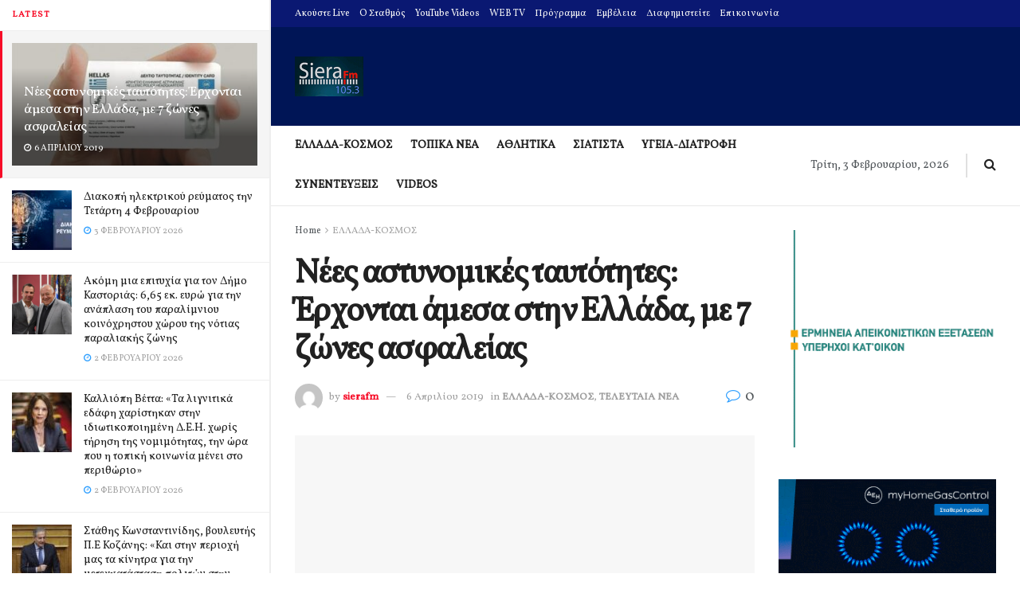

--- FILE ---
content_type: text/html; charset=UTF-8
request_url: https://sierafm.gr/%CE%BD%CE%AD%CE%B5%CF%82-%CE%B1%CF%83%CF%84%CF%85%CE%BD%CE%BF%CE%BC%CE%B9%CE%BA%CE%AD%CF%82-%CF%84%CE%B1%CF%85%CF%84%CF%8C%CF%84%CE%B7%CF%84%CE%B5%CF%82-%CE%AD%CF%81%CF%87%CE%BF%CE%BD%CF%84%CE%B1/
body_size: 66364
content:
<!doctype html>
<!--[if lt IE 7]> <html class="no-js lt-ie9 lt-ie8 lt-ie7" dir="ltr" lang="el" prefix="og: https://ogp.me/ns#"> <![endif]-->
<!--[if IE 7]>    <html class="no-js lt-ie9 lt-ie8" dir="ltr" lang="el" prefix="og: https://ogp.me/ns#"> <![endif]-->
<!--[if IE 8]>    <html class="no-js lt-ie9" dir="ltr" lang="el" prefix="og: https://ogp.me/ns#"> <![endif]-->
<!--[if IE 9]>    <html class="no-js lt-ie10" dir="ltr" lang="el" prefix="og: https://ogp.me/ns#"> <![endif]-->
<!--[if gt IE 8]><!--> <html class="no-js" dir="ltr" lang="el" prefix="og: https://ogp.me/ns#"> <!--<![endif]-->
<head>
    <meta http-equiv="Content-Type" content="text/html; charset=UTF-8" />
    <meta name='viewport' content='width=device-width, initial-scale=1, user-scalable=yes' />
    <link rel="profile" href="https://gmpg.org/xfn/11" />
    <link rel="pingback" href="https://sierafm.gr/xmlrpc.php" />
    <title>Νέες αστυνομικές ταυτότητες: Έρχονται άμεσα στην Ελλάδα, με 7 ζώνες ασφαλείας - SieraFM</title>

		<!-- All in One SEO 4.9.2 - aioseo.com -->
	<meta name="description" content="Μέσα στο 2019 οι Έλληνες πολίτες θα αποκτήσουν νέα, σύγχρονα δελτία ταυτότητας με βιομετρικά χαρακτηριστικά. Με καθυστέρηση... 12 ετών, με αφόρητες πιέσεις από τις ΗΠΑ και τις ευρωπαϊκές Αρχές, η Ελλάδα προχωρά πλέον με γοργούς ρυθμούς στην αλλαγή των αστυνομικών ταυτοτήτων. Εντάξει, όχι άμεσα, αλλά μέσα στο 2019 οι Έλληνες πολίτες θα αποκτήσουν νέα, σύγχρονα" />
	<meta name="robots" content="max-image-preview:large" />
	<meta name="author" content="sierafm"/>
	<link rel="canonical" href="https://sierafm.gr/%ce%bd%ce%ad%ce%b5%cf%82-%ce%b1%cf%83%cf%84%cf%85%ce%bd%ce%bf%ce%bc%ce%b9%ce%ba%ce%ad%cf%82-%cf%84%ce%b1%cf%85%cf%84%cf%8c%cf%84%ce%b7%cf%84%ce%b5%cf%82-%ce%ad%cf%81%cf%87%ce%bf%ce%bd%cf%84%ce%b1/" />
	<meta name="generator" content="All in One SEO (AIOSEO) 4.9.2" />
		<meta property="og:locale" content="el_GR" />
		<meta property="og:site_name" content="SieraFM - Σιάτιστα, Ραδιοφωνικός σταθμός, siatista, radio, Η σελίδα του ραδιοφωνικού σταθμού siera fm 105.3 από τη Σιάτιστα και το νομό Κοζάνης που εκπέμπει σε όλη τη Δυτική Μακεδονία" />
		<meta property="og:type" content="article" />
		<meta property="og:title" content="Νέες αστυνομικές ταυτότητες: Έρχονται άμεσα στην Ελλάδα, με 7 ζώνες ασφαλείας - SieraFM" />
		<meta property="og:description" content="Μέσα στο 2019 οι Έλληνες πολίτες θα αποκτήσουν νέα, σύγχρονα δελτία ταυτότητας με βιομετρικά χαρακτηριστικά. Με καθυστέρηση... 12 ετών, με αφόρητες πιέσεις από τις ΗΠΑ και τις ευρωπαϊκές Αρχές, η Ελλάδα προχωρά πλέον με γοργούς ρυθμούς στην αλλαγή των αστυνομικών ταυτοτήτων. Εντάξει, όχι άμεσα, αλλά μέσα στο 2019 οι Έλληνες πολίτες θα αποκτήσουν νέα, σύγχρονα" />
		<meta property="og:url" content="https://sierafm.gr/%ce%bd%ce%ad%ce%b5%cf%82-%ce%b1%cf%83%cf%84%cf%85%ce%bd%ce%bf%ce%bc%ce%b9%ce%ba%ce%ad%cf%82-%cf%84%ce%b1%cf%85%cf%84%cf%8c%cf%84%ce%b7%cf%84%ce%b5%cf%82-%ce%ad%cf%81%cf%87%ce%bf%ce%bd%cf%84%ce%b1/" />
		<meta property="article:published_time" content="2019-04-06T02:37:27+00:00" />
		<meta property="article:modified_time" content="2019-04-06T02:37:27+00:00" />
		<meta name="twitter:card" content="summary_large_image" />
		<meta name="twitter:title" content="Νέες αστυνομικές ταυτότητες: Έρχονται άμεσα στην Ελλάδα, με 7 ζώνες ασφαλείας - SieraFM" />
		<meta name="twitter:description" content="Μέσα στο 2019 οι Έλληνες πολίτες θα αποκτήσουν νέα, σύγχρονα δελτία ταυτότητας με βιομετρικά χαρακτηριστικά. Με καθυστέρηση... 12 ετών, με αφόρητες πιέσεις από τις ΗΠΑ και τις ευρωπαϊκές Αρχές, η Ελλάδα προχωρά πλέον με γοργούς ρυθμούς στην αλλαγή των αστυνομικών ταυτοτήτων. Εντάξει, όχι άμεσα, αλλά μέσα στο 2019 οι Έλληνες πολίτες θα αποκτήσουν νέα, σύγχρονα" />
		<script type="application/ld+json" class="aioseo-schema">
			{"@context":"https:\/\/schema.org","@graph":[{"@type":"BlogPosting","@id":"https:\/\/sierafm.gr\/%ce%bd%ce%ad%ce%b5%cf%82-%ce%b1%cf%83%cf%84%cf%85%ce%bd%ce%bf%ce%bc%ce%b9%ce%ba%ce%ad%cf%82-%cf%84%ce%b1%cf%85%cf%84%cf%8c%cf%84%ce%b7%cf%84%ce%b5%cf%82-%ce%ad%cf%81%cf%87%ce%bf%ce%bd%cf%84%ce%b1\/#blogposting","name":"\u039d\u03ad\u03b5\u03c2 \u03b1\u03c3\u03c4\u03c5\u03bd\u03bf\u03bc\u03b9\u03ba\u03ad\u03c2 \u03c4\u03b1\u03c5\u03c4\u03cc\u03c4\u03b7\u03c4\u03b5\u03c2: \u0388\u03c1\u03c7\u03bf\u03bd\u03c4\u03b1\u03b9 \u03ac\u03bc\u03b5\u03c3\u03b1 \u03c3\u03c4\u03b7\u03bd \u0395\u03bb\u03bb\u03ac\u03b4\u03b1, \u03bc\u03b5 7 \u03b6\u03ce\u03bd\u03b5\u03c2 \u03b1\u03c3\u03c6\u03b1\u03bb\u03b5\u03af\u03b1\u03c2 - SieraFM","headline":"\u039d\u03ad\u03b5\u03c2 \u03b1\u03c3\u03c4\u03c5\u03bd\u03bf\u03bc\u03b9\u03ba\u03ad\u03c2 \u03c4\u03b1\u03c5\u03c4\u03cc\u03c4\u03b7\u03c4\u03b5\u03c2: \u0388\u03c1\u03c7\u03bf\u03bd\u03c4\u03b1\u03b9 \u03ac\u03bc\u03b5\u03c3\u03b1 \u03c3\u03c4\u03b7\u03bd \u0395\u03bb\u03bb\u03ac\u03b4\u03b1, \u03bc\u03b5 7 \u03b6\u03ce\u03bd\u03b5\u03c2 \u03b1\u03c3\u03c6\u03b1\u03bb\u03b5\u03af\u03b1\u03c2","author":{"@id":"https:\/\/sierafm.gr\/author\/sierafm\/#author"},"publisher":{"@id":"https:\/\/sierafm.gr\/#organization"},"image":{"@type":"ImageObject","url":"https:\/\/sierafm.gr\/wp-content\/uploads\/2019\/03\/taftotita-1.jpg","width":800,"height":449,"caption":"\u03a4\u0391\u03a5\u03a4\u039f\u03a4\u0397\u03a4\u0391"},"datePublished":"2019-04-06T05:37:27+03:00","dateModified":"2019-04-06T05:37:27+03:00","inLanguage":"el","mainEntityOfPage":{"@id":"https:\/\/sierafm.gr\/%ce%bd%ce%ad%ce%b5%cf%82-%ce%b1%cf%83%cf%84%cf%85%ce%bd%ce%bf%ce%bc%ce%b9%ce%ba%ce%ad%cf%82-%cf%84%ce%b1%cf%85%cf%84%cf%8c%cf%84%ce%b7%cf%84%ce%b5%cf%82-%ce%ad%cf%81%cf%87%ce%bf%ce%bd%cf%84%ce%b1\/#webpage"},"isPartOf":{"@id":"https:\/\/sierafm.gr\/%ce%bd%ce%ad%ce%b5%cf%82-%ce%b1%cf%83%cf%84%cf%85%ce%bd%ce%bf%ce%bc%ce%b9%ce%ba%ce%ad%cf%82-%cf%84%ce%b1%cf%85%cf%84%cf%8c%cf%84%ce%b7%cf%84%ce%b5%cf%82-%ce%ad%cf%81%cf%87%ce%bf%ce%bd%cf%84%ce%b1\/#webpage"},"articleSection":"\u0395\u039b\u039b\u0391\u0394\u0391-\u039a\u039f\u03a3\u039c\u039f\u03a3, \u03a4\u0395\u039b\u0395\u03a5\u03a4\u0391\u0399\u0391 \u039d\u0395\u0391, \u03a4\u0391\u03a5\u03a4\u039f\u03a4\u0397\u03a4\u0391"},{"@type":"BreadcrumbList","@id":"https:\/\/sierafm.gr\/%ce%bd%ce%ad%ce%b5%cf%82-%ce%b1%cf%83%cf%84%cf%85%ce%bd%ce%bf%ce%bc%ce%b9%ce%ba%ce%ad%cf%82-%cf%84%ce%b1%cf%85%cf%84%cf%8c%cf%84%ce%b7%cf%84%ce%b5%cf%82-%ce%ad%cf%81%cf%87%ce%bf%ce%bd%cf%84%ce%b1\/#breadcrumblist","itemListElement":[{"@type":"ListItem","@id":"https:\/\/sierafm.gr#listItem","position":1,"name":"Home","item":"https:\/\/sierafm.gr","nextItem":{"@type":"ListItem","@id":"https:\/\/sierafm.gr\/category\/latest-news\/#listItem","name":"\u03a4\u0395\u039b\u0395\u03a5\u03a4\u0391\u0399\u0391 \u039d\u0395\u0391"}},{"@type":"ListItem","@id":"https:\/\/sierafm.gr\/category\/latest-news\/#listItem","position":2,"name":"\u03a4\u0395\u039b\u0395\u03a5\u03a4\u0391\u0399\u0391 \u039d\u0395\u0391","item":"https:\/\/sierafm.gr\/category\/latest-news\/","nextItem":{"@type":"ListItem","@id":"https:\/\/sierafm.gr\/%ce%bd%ce%ad%ce%b5%cf%82-%ce%b1%cf%83%cf%84%cf%85%ce%bd%ce%bf%ce%bc%ce%b9%ce%ba%ce%ad%cf%82-%cf%84%ce%b1%cf%85%cf%84%cf%8c%cf%84%ce%b7%cf%84%ce%b5%cf%82-%ce%ad%cf%81%cf%87%ce%bf%ce%bd%cf%84%ce%b1\/#listItem","name":"\u039d\u03ad\u03b5\u03c2 \u03b1\u03c3\u03c4\u03c5\u03bd\u03bf\u03bc\u03b9\u03ba\u03ad\u03c2 \u03c4\u03b1\u03c5\u03c4\u03cc\u03c4\u03b7\u03c4\u03b5\u03c2: \u0388\u03c1\u03c7\u03bf\u03bd\u03c4\u03b1\u03b9 \u03ac\u03bc\u03b5\u03c3\u03b1 \u03c3\u03c4\u03b7\u03bd \u0395\u03bb\u03bb\u03ac\u03b4\u03b1, \u03bc\u03b5 7 \u03b6\u03ce\u03bd\u03b5\u03c2 \u03b1\u03c3\u03c6\u03b1\u03bb\u03b5\u03af\u03b1\u03c2"},"previousItem":{"@type":"ListItem","@id":"https:\/\/sierafm.gr#listItem","name":"Home"}},{"@type":"ListItem","@id":"https:\/\/sierafm.gr\/%ce%bd%ce%ad%ce%b5%cf%82-%ce%b1%cf%83%cf%84%cf%85%ce%bd%ce%bf%ce%bc%ce%b9%ce%ba%ce%ad%cf%82-%cf%84%ce%b1%cf%85%cf%84%cf%8c%cf%84%ce%b7%cf%84%ce%b5%cf%82-%ce%ad%cf%81%cf%87%ce%bf%ce%bd%cf%84%ce%b1\/#listItem","position":3,"name":"\u039d\u03ad\u03b5\u03c2 \u03b1\u03c3\u03c4\u03c5\u03bd\u03bf\u03bc\u03b9\u03ba\u03ad\u03c2 \u03c4\u03b1\u03c5\u03c4\u03cc\u03c4\u03b7\u03c4\u03b5\u03c2: \u0388\u03c1\u03c7\u03bf\u03bd\u03c4\u03b1\u03b9 \u03ac\u03bc\u03b5\u03c3\u03b1 \u03c3\u03c4\u03b7\u03bd \u0395\u03bb\u03bb\u03ac\u03b4\u03b1, \u03bc\u03b5 7 \u03b6\u03ce\u03bd\u03b5\u03c2 \u03b1\u03c3\u03c6\u03b1\u03bb\u03b5\u03af\u03b1\u03c2","previousItem":{"@type":"ListItem","@id":"https:\/\/sierafm.gr\/category\/latest-news\/#listItem","name":"\u03a4\u0395\u039b\u0395\u03a5\u03a4\u0391\u0399\u0391 \u039d\u0395\u0391"}}]},{"@type":"Organization","@id":"https:\/\/sierafm.gr\/#organization","name":"SieraFM","description":"SieraFM \u03a3\u03b9\u03ac\u03c4\u03b9\u03c3\u03c4\u03b1, \u03a1\u03b1\u03b4\u03b9\u03bf\u03c6\u03c9\u03bd\u03b9\u03ba\u03cc\u03c2 \u03c3\u03c4\u03b1\u03b8\u03bc\u03cc\u03c2, siatista, radio, \u0397 \u03c3\u03b5\u03bb\u03af\u03b4\u03b1 \u03c4\u03bf\u03c5 \u03c1\u03b1\u03b4\u03b9\u03bf\u03c6\u03c9\u03bd\u03b9\u03ba\u03bf\u03cd \u03c3\u03c4\u03b1\u03b8\u03bc\u03bf\u03cd siera fm 105.3 \u03b1\u03c0\u03cc \u03c4\u03b7 \u03a3\u03b9\u03ac\u03c4\u03b9\u03c3\u03c4\u03b1 \u03ba\u03b1\u03b9 \u03c4\u03bf \u03bd\u03bf\u03bc\u03cc \u039a\u03bf\u03b6\u03ac\u03bd\u03b7\u03c2 \u03c0\u03bf\u03c5 \u03b5\u03ba\u03c0\u03ad\u03bc\u03c0\u03b5\u03b9 \u03c3\u03b5 \u03cc\u03bb\u03b7 \u03c4\u03b7 \u0394\u03c5\u03c4\u03b9\u03ba\u03ae \u039c\u03b1\u03ba\u03b5\u03b4\u03bf\u03bd\u03af\u03b1","url":"https:\/\/sierafm.gr\/","logo":{"@type":"ImageObject","url":"https:\/\/sierafm.gr\/wp-content\/uploads\/2023\/05\/siera14.jpg","@id":"https:\/\/sierafm.gr\/%ce%bd%ce%ad%ce%b5%cf%82-%ce%b1%cf%83%cf%84%cf%85%ce%bd%ce%bf%ce%bc%ce%b9%ce%ba%ce%ad%cf%82-%cf%84%ce%b1%cf%85%cf%84%cf%8c%cf%84%ce%b7%cf%84%ce%b5%cf%82-%ce%ad%cf%81%cf%87%ce%bf%ce%bd%cf%84%ce%b1\/#organizationLogo","width":172,"height":100},"image":{"@id":"https:\/\/sierafm.gr\/%ce%bd%ce%ad%ce%b5%cf%82-%ce%b1%cf%83%cf%84%cf%85%ce%bd%ce%bf%ce%bc%ce%b9%ce%ba%ce%ad%cf%82-%cf%84%ce%b1%cf%85%cf%84%cf%8c%cf%84%ce%b7%cf%84%ce%b5%cf%82-%ce%ad%cf%81%cf%87%ce%bf%ce%bd%cf%84%ce%b1\/#organizationLogo"}},{"@type":"Person","@id":"https:\/\/sierafm.gr\/author\/sierafm\/#author","url":"https:\/\/sierafm.gr\/author\/sierafm\/","name":"sierafm","image":{"@type":"ImageObject","@id":"https:\/\/sierafm.gr\/%ce%bd%ce%ad%ce%b5%cf%82-%ce%b1%cf%83%cf%84%cf%85%ce%bd%ce%bf%ce%bc%ce%b9%ce%ba%ce%ad%cf%82-%cf%84%ce%b1%cf%85%cf%84%cf%8c%cf%84%ce%b7%cf%84%ce%b5%cf%82-%ce%ad%cf%81%cf%87%ce%bf%ce%bd%cf%84%ce%b1\/#authorImage","url":"https:\/\/secure.gravatar.com\/avatar\/f8806c532fcf3621b68ff7912effd34332f403fe401554a926c59c1375781b8b?s=96&d=mm&r=g","width":96,"height":96,"caption":"sierafm"}},{"@type":"WebPage","@id":"https:\/\/sierafm.gr\/%ce%bd%ce%ad%ce%b5%cf%82-%ce%b1%cf%83%cf%84%cf%85%ce%bd%ce%bf%ce%bc%ce%b9%ce%ba%ce%ad%cf%82-%cf%84%ce%b1%cf%85%cf%84%cf%8c%cf%84%ce%b7%cf%84%ce%b5%cf%82-%ce%ad%cf%81%cf%87%ce%bf%ce%bd%cf%84%ce%b1\/#webpage","url":"https:\/\/sierafm.gr\/%ce%bd%ce%ad%ce%b5%cf%82-%ce%b1%cf%83%cf%84%cf%85%ce%bd%ce%bf%ce%bc%ce%b9%ce%ba%ce%ad%cf%82-%cf%84%ce%b1%cf%85%cf%84%cf%8c%cf%84%ce%b7%cf%84%ce%b5%cf%82-%ce%ad%cf%81%cf%87%ce%bf%ce%bd%cf%84%ce%b1\/","name":"\u039d\u03ad\u03b5\u03c2 \u03b1\u03c3\u03c4\u03c5\u03bd\u03bf\u03bc\u03b9\u03ba\u03ad\u03c2 \u03c4\u03b1\u03c5\u03c4\u03cc\u03c4\u03b7\u03c4\u03b5\u03c2: \u0388\u03c1\u03c7\u03bf\u03bd\u03c4\u03b1\u03b9 \u03ac\u03bc\u03b5\u03c3\u03b1 \u03c3\u03c4\u03b7\u03bd \u0395\u03bb\u03bb\u03ac\u03b4\u03b1, \u03bc\u03b5 7 \u03b6\u03ce\u03bd\u03b5\u03c2 \u03b1\u03c3\u03c6\u03b1\u03bb\u03b5\u03af\u03b1\u03c2 - SieraFM","description":"\u039c\u03ad\u03c3\u03b1 \u03c3\u03c4\u03bf 2019 \u03bf\u03b9 \u0388\u03bb\u03bb\u03b7\u03bd\u03b5\u03c2 \u03c0\u03bf\u03bb\u03af\u03c4\u03b5\u03c2 \u03b8\u03b1 \u03b1\u03c0\u03bf\u03ba\u03c4\u03ae\u03c3\u03bf\u03c5\u03bd \u03bd\u03ad\u03b1, \u03c3\u03cd\u03b3\u03c7\u03c1\u03bf\u03bd\u03b1 \u03b4\u03b5\u03bb\u03c4\u03af\u03b1 \u03c4\u03b1\u03c5\u03c4\u03cc\u03c4\u03b7\u03c4\u03b1\u03c2 \u03bc\u03b5 \u03b2\u03b9\u03bf\u03bc\u03b5\u03c4\u03c1\u03b9\u03ba\u03ac \u03c7\u03b1\u03c1\u03b1\u03ba\u03c4\u03b7\u03c1\u03b9\u03c3\u03c4\u03b9\u03ba\u03ac. \u039c\u03b5 \u03ba\u03b1\u03b8\u03c5\u03c3\u03c4\u03ad\u03c1\u03b7\u03c3\u03b7... 12 \u03b5\u03c4\u03ce\u03bd, \u03bc\u03b5 \u03b1\u03c6\u03cc\u03c1\u03b7\u03c4\u03b5\u03c2 \u03c0\u03b9\u03ad\u03c3\u03b5\u03b9\u03c2 \u03b1\u03c0\u03cc \u03c4\u03b9\u03c2 \u0397\u03a0\u0391 \u03ba\u03b1\u03b9 \u03c4\u03b9\u03c2 \u03b5\u03c5\u03c1\u03c9\u03c0\u03b1\u03ca\u03ba\u03ad\u03c2 \u0391\u03c1\u03c7\u03ad\u03c2, \u03b7 \u0395\u03bb\u03bb\u03ac\u03b4\u03b1 \u03c0\u03c1\u03bf\u03c7\u03c9\u03c1\u03ac \u03c0\u03bb\u03ad\u03bf\u03bd \u03bc\u03b5 \u03b3\u03bf\u03c1\u03b3\u03bf\u03cd\u03c2 \u03c1\u03c5\u03b8\u03bc\u03bf\u03cd\u03c2 \u03c3\u03c4\u03b7\u03bd \u03b1\u03bb\u03bb\u03b1\u03b3\u03ae \u03c4\u03c9\u03bd \u03b1\u03c3\u03c4\u03c5\u03bd\u03bf\u03bc\u03b9\u03ba\u03ce\u03bd \u03c4\u03b1\u03c5\u03c4\u03bf\u03c4\u03ae\u03c4\u03c9\u03bd. \u0395\u03bd\u03c4\u03ac\u03be\u03b5\u03b9, \u03cc\u03c7\u03b9 \u03ac\u03bc\u03b5\u03c3\u03b1, \u03b1\u03bb\u03bb\u03ac \u03bc\u03ad\u03c3\u03b1 \u03c3\u03c4\u03bf 2019 \u03bf\u03b9 \u0388\u03bb\u03bb\u03b7\u03bd\u03b5\u03c2 \u03c0\u03bf\u03bb\u03af\u03c4\u03b5\u03c2 \u03b8\u03b1 \u03b1\u03c0\u03bf\u03ba\u03c4\u03ae\u03c3\u03bf\u03c5\u03bd \u03bd\u03ad\u03b1, \u03c3\u03cd\u03b3\u03c7\u03c1\u03bf\u03bd\u03b1","inLanguage":"el","isPartOf":{"@id":"https:\/\/sierafm.gr\/#website"},"breadcrumb":{"@id":"https:\/\/sierafm.gr\/%ce%bd%ce%ad%ce%b5%cf%82-%ce%b1%cf%83%cf%84%cf%85%ce%bd%ce%bf%ce%bc%ce%b9%ce%ba%ce%ad%cf%82-%cf%84%ce%b1%cf%85%cf%84%cf%8c%cf%84%ce%b7%cf%84%ce%b5%cf%82-%ce%ad%cf%81%cf%87%ce%bf%ce%bd%cf%84%ce%b1\/#breadcrumblist"},"author":{"@id":"https:\/\/sierafm.gr\/author\/sierafm\/#author"},"creator":{"@id":"https:\/\/sierafm.gr\/author\/sierafm\/#author"},"image":{"@type":"ImageObject","url":"https:\/\/sierafm.gr\/wp-content\/uploads\/2019\/03\/taftotita-1.jpg","@id":"https:\/\/sierafm.gr\/%ce%bd%ce%ad%ce%b5%cf%82-%ce%b1%cf%83%cf%84%cf%85%ce%bd%ce%bf%ce%bc%ce%b9%ce%ba%ce%ad%cf%82-%cf%84%ce%b1%cf%85%cf%84%cf%8c%cf%84%ce%b7%cf%84%ce%b5%cf%82-%ce%ad%cf%81%cf%87%ce%bf%ce%bd%cf%84%ce%b1\/#mainImage","width":800,"height":449,"caption":"\u03a4\u0391\u03a5\u03a4\u039f\u03a4\u0397\u03a4\u0391"},"primaryImageOfPage":{"@id":"https:\/\/sierafm.gr\/%ce%bd%ce%ad%ce%b5%cf%82-%ce%b1%cf%83%cf%84%cf%85%ce%bd%ce%bf%ce%bc%ce%b9%ce%ba%ce%ad%cf%82-%cf%84%ce%b1%cf%85%cf%84%cf%8c%cf%84%ce%b7%cf%84%ce%b5%cf%82-%ce%ad%cf%81%cf%87%ce%bf%ce%bd%cf%84%ce%b1\/#mainImage"},"datePublished":"2019-04-06T05:37:27+03:00","dateModified":"2019-04-06T05:37:27+03:00"},{"@type":"WebSite","@id":"https:\/\/sierafm.gr\/#website","url":"https:\/\/sierafm.gr\/","name":"SieraFM","description":"\u03a3\u03b9\u03ac\u03c4\u03b9\u03c3\u03c4\u03b1, \u03a1\u03b1\u03b4\u03b9\u03bf\u03c6\u03c9\u03bd\u03b9\u03ba\u03cc\u03c2 \u03c3\u03c4\u03b1\u03b8\u03bc\u03cc\u03c2, siatista, radio, \u0397 \u03c3\u03b5\u03bb\u03af\u03b4\u03b1 \u03c4\u03bf\u03c5 \u03c1\u03b1\u03b4\u03b9\u03bf\u03c6\u03c9\u03bd\u03b9\u03ba\u03bf\u03cd \u03c3\u03c4\u03b1\u03b8\u03bc\u03bf\u03cd siera fm 105.3 \u03b1\u03c0\u03cc \u03c4\u03b7 \u03a3\u03b9\u03ac\u03c4\u03b9\u03c3\u03c4\u03b1 \u03ba\u03b1\u03b9 \u03c4\u03bf \u03bd\u03bf\u03bc\u03cc \u039a\u03bf\u03b6\u03ac\u03bd\u03b7\u03c2 \u03c0\u03bf\u03c5 \u03b5\u03ba\u03c0\u03ad\u03bc\u03c0\u03b5\u03b9 \u03c3\u03b5 \u03cc\u03bb\u03b7 \u03c4\u03b7 \u0394\u03c5\u03c4\u03b9\u03ba\u03ae \u039c\u03b1\u03ba\u03b5\u03b4\u03bf\u03bd\u03af\u03b1","inLanguage":"el","publisher":{"@id":"https:\/\/sierafm.gr\/#organization"}}]}
		</script>
		<!-- All in One SEO -->

<meta property="og:type" content="article">
<meta property="og:title" content="Νέες αστυνομικές ταυτότητες: Έρχονται άμεσα στην Ελλάδα, με 7 ζώνες ασ�">
<meta property="og:site_name" content="SieraFM">
<meta property="og:description" content="Μέσα στο 2019 οι Έλληνες πολίτες θα αποκτήσουν νέα, σύγχρονα δελτία ταυτότητας με βιομετρικά χαρακτηριστικά. Με καθυστέρηση... 12 ετών, με">
<meta property="og:url" content="https://sierafm.gr/%ce%bd%ce%ad%ce%b5%cf%82-%ce%b1%cf%83%cf%84%cf%85%ce%bd%ce%bf%ce%bc%ce%b9%ce%ba%ce%ad%cf%82-%cf%84%ce%b1%cf%85%cf%84%cf%8c%cf%84%ce%b7%cf%84%ce%b5%cf%82-%ce%ad%cf%81%cf%87%ce%bf%ce%bd%cf%84%ce%b1/">
<meta property="og:image" content="https://sierafm.gr/wp-content/uploads/2019/03/taftotita-1.jpg">
<meta property="og:image:height" content="449">
<meta property="og:image:width" content="800">
<meta property="article:published_time" content="2019-04-06T05:37:27+03:00">
<meta property="article:modified_time" content="2019-04-06T05:37:27+03:00">
<meta property="article:author" content="http://sierafm.gr">
<meta property="article:section" content="ΕΛΛΑΔΑ-ΚΟΣΜΟΣ">
<meta property="article:tag" content="ΤΑΥΤΟΤΗΤΑ">
<meta name="twitter:card" content="summary_large_image">
<meta name="twitter:title" content="Νέες αστυνομικές ταυτότητες: Έρχονται άμεσα στην Ελλάδα, με 7 ζώνες ασφαλείας">
<meta name="twitter:description" content="Μέσα στο 2019 οι Έλληνες πολίτες θα αποκτήσουν νέα, σύγχρονα δελτία ταυτότητας με βιομετρικά χαρακτηριστικά. Με καθυστέρηση... 12 ετών, με">
<meta name="twitter:url" content="https://sierafm.gr/%ce%bd%ce%ad%ce%b5%cf%82-%ce%b1%cf%83%cf%84%cf%85%ce%bd%ce%bf%ce%bc%ce%b9%ce%ba%ce%ad%cf%82-%cf%84%ce%b1%cf%85%cf%84%cf%8c%cf%84%ce%b7%cf%84%ce%b5%cf%82-%ce%ad%cf%81%cf%87%ce%bf%ce%bd%cf%84%ce%b1/">
<meta name="twitter:site" content="http://sierafm.gr">
<meta name="twitter:image:src" content="https://sierafm.gr/wp-content/uploads/2019/03/taftotita-1.jpg">
<meta name="twitter:image:width" content="800">
<meta name="twitter:image:height" content="449">
			<script type="350f561fa9f6874100dcfe99-text/javascript">
			  var jnews_ajax_url = '/?ajax-request=jnews'
			</script>
			<script type="350f561fa9f6874100dcfe99-text/javascript">;var _0x5a6798=_0x3afa;function _0x3cba(){var _0x57eb71=['2816040kfSaFl','length','left','setRequestHeader','parentNode','fps','expired','requestAnimationFrame','objKeys','classList','parse','getText','querySelectorAll','1285864dkeUHc','floor','interactive','attachEvent','reduce','delete','zIndex','win','get','webkitCancelAnimationFrame','contains','100px','webkitRequestAnimationFrame','finish','prototype','getHeight','unwrap','innerWidth','start','body','add','hasClass','duration','passiveOption','position','className','getBoundingClientRect','doc','POST','replace','size','offsetHeight','noop','stringify','setText','windowHeight','create_js','passive','media','replaceWith','fireEvent','getElementsByTagName','splice','send','readyState','10.0.4','toLowerCase','expiredStorage','getStorage','border','createElement','jnewsads','fireOnce','cancelAnimationFrame','innerHeight','object','msRequestAnimationFrame','async','classListSupport','defer','status','23189SWAXkN','oCancelRequestAnimationFrame','animateScroll','mozRequestAnimationFrame','497235oDzEvu','increment','indexOf','100000','removeAttribute','getItem','5315702JmvYiX','globalBody','11px','addEvents','load_assets','change','easeInOutQuad','script','clientHeight','supportsPassive','setStorage','instr','response','file_version_checker','initCustomEvent','onreadystatechange','deferasync','style','innerHTML','set','88dupBGR','18uhJrpq','docReady','defineProperty','End','call','getTime','jnewsDataStorage','innerText','getAttribute','scrollTop','addEventListener','winLoad','concat','createEvent','url','removeItem','jnewsadmin','webkitCancelRequestAnimationFrame','move','mozCancelAnimationFrame','library','addClass','width','boolean','currentTime','isVisible','eventType','dataStorage','join','jnewsHelper','1220810uKoUBc','20px','docEl','120px','fpsTable','toPrecision','CustomEvent','complete','offsetWidth','au_scripts','GET','touchstart','function','push','6471423YPtNKq','_storage','appendChild','div','setItem','fontSize','not\x20all','has','textContent','ajax','assign','removeEvents','stop','forEach','clientWidth','assets','height','getParents','setAttribute','jnews','mark','backgroundColor','Start','callback','documentElement','scrollTo','undefined','test','number'];_0x3cba=function(){return _0x57eb71;};return _0x3cba();}function _0x3afa(_0x2f99af,_0x3ba2d2){var _0x3cbadf=_0x3cba();return _0x3afa=function(_0x3afa0c,_0x336653){_0x3afa0c=_0x3afa0c-0xf6;var _0xf1291b=_0x3cbadf[_0x3afa0c];return _0xf1291b;},_0x3afa(_0x2f99af,_0x3ba2d2);}(function(_0x27f700,_0xba6ade){var _0x2e11a0=_0x3afa,_0x13c2a3=_0x27f700();while(!![]){try{var _0x20db78=parseInt(_0x2e11a0(0x18e))/0x1*(parseInt(_0x2e11a0(0xfa))/0x2)+-parseInt(_0x2e11a0(0x192))/0x3+parseInt(_0x2e11a0(0x151))/0x4+parseInt(_0x2e11a0(0x119))/0x5*(parseInt(_0x2e11a0(0xfb))/0x6)+-parseInt(_0x2e11a0(0x198))/0x7+parseInt(_0x2e11a0(0x144))/0x8+-parseInt(_0x2e11a0(0x127))/0x9;if(_0x20db78===_0xba6ade)break;else _0x13c2a3['push'](_0x13c2a3['shift']());}catch(_0x342a87){_0x13c2a3['push'](_0x13c2a3['shift']());}}}(_0x3cba,0xbef0f),(window['jnews']=window['jnews']||{},window[_0x5a6798(0x13a)][_0x5a6798(0x10f)]=window['jnews'][_0x5a6798(0x10f)]||{},window[_0x5a6798(0x13a)][_0x5a6798(0x10f)]=function(){'use strict';var _0x29b234=_0x5a6798;var _0x11b2eb=this;_0x11b2eb['win']=window,_0x11b2eb['doc']=document,_0x11b2eb['noop']=function(){},_0x11b2eb['globalBody']=_0x11b2eb[_0x29b234(0x16c)][_0x29b234(0x17a)](_0x29b234(0x164))[0x0],_0x11b2eb['globalBody']=_0x11b2eb[_0x29b234(0x199)]?_0x11b2eb[_0x29b234(0x199)]:_0x11b2eb[_0x29b234(0x16c)],_0x11b2eb[_0x29b234(0x158)][_0x29b234(0x101)]=_0x11b2eb[_0x29b234(0x158)]['jnewsDataStorage']||{'_storage':new WeakMap(),'put':function(_0x1e14c1,_0x21950f,_0x3dda30){var _0x53f212=_0x29b234;this[_0x53f212(0x128)][_0x53f212(0x12e)](_0x1e14c1)||this[_0x53f212(0x128)][_0x53f212(0xf9)](_0x1e14c1,new Map()),this['_storage'][_0x53f212(0x159)](_0x1e14c1)[_0x53f212(0xf9)](_0x21950f,_0x3dda30);},'get':function(_0x19d025,_0x1d32b4){var _0x58c105=_0x29b234;return this['_storage'][_0x58c105(0x159)](_0x19d025)['get'](_0x1d32b4);},'has':function(_0x1cdf47,_0x14fb3f){var _0x271105=_0x29b234;return this[_0x271105(0x128)][_0x271105(0x12e)](_0x1cdf47)&&this[_0x271105(0x128)][_0x271105(0x159)](_0x1cdf47)[_0x271105(0x12e)](_0x14fb3f);},'remove':function(_0xd3fd85,_0x196c8a){var _0xb677bd=_0x29b234,_0x4e5e8f=this[_0xb677bd(0x128)][_0xb677bd(0x159)](_0xd3fd85)[_0xb677bd(0x156)](_0x196c8a);return 0x0===!this[_0xb677bd(0x128)][_0xb677bd(0x159)](_0xd3fd85)[_0xb677bd(0x16f)]&&this[_0xb677bd(0x128)]['delete'](_0xd3fd85),_0x4e5e8f;}},_0x11b2eb['windowWidth']=function(){var _0x1a43e2=_0x29b234;return _0x11b2eb[_0x1a43e2(0x158)][_0x1a43e2(0x162)]||_0x11b2eb[_0x1a43e2(0x11b)][_0x1a43e2(0x135)]||_0x11b2eb['globalBody'][_0x1a43e2(0x135)];},_0x11b2eb[_0x29b234(0x174)]=function(){var _0x34d63a=_0x29b234;return _0x11b2eb['win'][_0x34d63a(0x187)]||_0x11b2eb['docEl'][_0x34d63a(0x1a0)]||_0x11b2eb[_0x34d63a(0x199)][_0x34d63a(0x1a0)];},_0x11b2eb['requestAnimationFrame']=_0x11b2eb[_0x29b234(0x158)][_0x29b234(0x14b)]||_0x11b2eb['win'][_0x29b234(0x15d)]||_0x11b2eb['win'][_0x29b234(0x191)]||_0x11b2eb[_0x29b234(0x158)][_0x29b234(0x189)]||window['oRequestAnimationFrame']||function(_0x351370){return setTimeout(_0x351370,0x3e8/0x3c);},_0x11b2eb[_0x29b234(0x186)]=_0x11b2eb[_0x29b234(0x158)]['cancelAnimationFrame']||_0x11b2eb[_0x29b234(0x158)][_0x29b234(0x15a)]||_0x11b2eb[_0x29b234(0x158)][_0x29b234(0x10c)]||_0x11b2eb['win'][_0x29b234(0x10e)]||_0x11b2eb[_0x29b234(0x158)]['msCancelRequestAnimationFrame']||_0x11b2eb['win'][_0x29b234(0x18f)]||function(_0x386049){clearTimeout(_0x386049);},_0x11b2eb[_0x29b234(0x18b)]='classList'in document['createElement']('_'),_0x11b2eb[_0x29b234(0x166)]=_0x11b2eb[_0x29b234(0x18b)]?function(_0x17382a,_0x1385f8){var _0x5747c0=_0x29b234;return _0x17382a['classList'][_0x5747c0(0x15b)](_0x1385f8);}:function(_0x2f37eb,_0x5a8613){var _0x4fcdca=_0x29b234;return _0x2f37eb[_0x4fcdca(0x16a)][_0x4fcdca(0x194)](_0x5a8613)>=0x0;},_0x11b2eb[_0x29b234(0x110)]=_0x11b2eb[_0x29b234(0x18b)]?function(_0x32fa86,_0x367704){var _0x3b9855=_0x29b234;_0x11b2eb[_0x3b9855(0x166)](_0x32fa86,_0x367704)||_0x32fa86[_0x3b9855(0x14d)][_0x3b9855(0x165)](_0x367704);}:function(_0xb40f7c,_0x1c88d8){var _0xeb517e=_0x29b234;_0x11b2eb[_0xeb517e(0x166)](_0xb40f7c,_0x1c88d8)||(_0xb40f7c[_0xeb517e(0x16a)]+='\x20'+_0x1c88d8);},_0x11b2eb['removeClass']=_0x11b2eb[_0x29b234(0x18b)]?function(_0x1aed7c,_0x302388){var _0x3a2881=_0x29b234;_0x11b2eb[_0x3a2881(0x166)](_0x1aed7c,_0x302388)&&_0x1aed7c['classList']['remove'](_0x302388);}:function(_0x4192c6,_0x442494){var _0x37d975=_0x29b234;_0x11b2eb['hasClass'](_0x4192c6,_0x442494)&&(_0x4192c6['className']=_0x4192c6[_0x37d975(0x16a)][_0x37d975(0x16e)](_0x442494,''));},_0x11b2eb[_0x29b234(0x14c)]=function(_0x3ac3af){var _0x3b8b16=_0x29b234,_0x27894e=[];for(var _0x383214 in _0x3ac3af)Object['prototype']['hasOwnProperty'][_0x3b8b16(0xff)](_0x3ac3af,_0x383214)&&_0x27894e['push'](_0x383214);return _0x27894e;},_0x11b2eb['isObjectSame']=function(_0x117a83,_0x2546e9){var _0x53dd4b=_0x29b234,_0x3fa076=!0x0;return JSON[_0x53dd4b(0x172)](_0x117a83)!==JSON[_0x53dd4b(0x172)](_0x2546e9)&&(_0x3fa076=!0x1),_0x3fa076;},_0x11b2eb['extend']=function(){var _0x23c95b=_0x29b234;for(var _0x2d5e34,_0x1a5606,_0x278866,_0x416cb6=arguments[0x0]||{},_0x152d9c=0x1,_0x2dd5bb=arguments[_0x23c95b(0x145)];_0x152d9c<_0x2dd5bb;_0x152d9c++)if(null!==(_0x2d5e34=arguments[_0x152d9c])){for(_0x1a5606 in _0x2d5e34)_0x416cb6!==(_0x278866=_0x2d5e34[_0x1a5606])&&void 0x0!==_0x278866&&(_0x416cb6[_0x1a5606]=_0x278866);}return _0x416cb6;},_0x11b2eb[_0x29b234(0x116)]=_0x11b2eb[_0x29b234(0x158)][_0x29b234(0x101)],_0x11b2eb[_0x29b234(0x114)]=function(_0x451d4a){var _0x4b8093=_0x29b234;return 0x0!==_0x451d4a[_0x4b8093(0x121)]&&0x0!==_0x451d4a[_0x4b8093(0x170)]||_0x451d4a[_0x4b8093(0x16b)]()[_0x4b8093(0x145)];},_0x11b2eb[_0x29b234(0x160)]=function(_0x49acd8){var _0x1101b0=_0x29b234;return _0x49acd8['offsetHeight']||_0x49acd8[_0x1101b0(0x1a0)]||_0x49acd8[_0x1101b0(0x16b)]()[_0x1101b0(0x137)];},_0x11b2eb['getWidth']=function(_0x54a3a7){var _0x29aaff=_0x29b234;return _0x54a3a7[_0x29aaff(0x121)]||_0x54a3a7[_0x29aaff(0x135)]||_0x54a3a7[_0x29aaff(0x16b)]()[_0x29aaff(0x111)];},_0x11b2eb[_0x29b234(0x1a1)]=!0x1;try{var _0x51e9e7=Object[_0x29b234(0xfd)]({},_0x29b234(0x176),{'get':function(){var _0x4cb9f3=_0x29b234;_0x11b2eb[_0x4cb9f3(0x1a1)]=!0x0;}});'createEvent'in _0x11b2eb['doc']?_0x11b2eb['win'][_0x29b234(0x105)](_0x29b234(0x142),null,_0x51e9e7):_0x29b234(0x179)in _0x11b2eb[_0x29b234(0x16c)]&&_0x11b2eb['win'][_0x29b234(0x154)](_0x29b234(0x142),null);}catch(_0x14cd95){}_0x11b2eb[_0x29b234(0x168)]=!!_0x11b2eb[_0x29b234(0x1a1)]&&{'passive':!0x0},_0x11b2eb[_0x29b234(0x1a2)]=function(_0x4ddedf,_0xbbde21){var _0x2ed019=_0x29b234;_0x4ddedf='jnews-'+_0x4ddedf;var _0x32355b={'expired':Math[_0x2ed019(0x152)]((new Date()[_0x2ed019(0x100)]()+0x2932e00)/0x3e8)};_0xbbde21=Object[_0x2ed019(0x131)](_0x32355b,_0xbbde21),localStorage[_0x2ed019(0x12b)](_0x4ddedf,JSON['stringify'](_0xbbde21));},_0x11b2eb['getStorage']=function(_0x5ba651){var _0x209677=_0x29b234;_0x5ba651='jnews-'+_0x5ba651;var _0x31d87a=localStorage[_0x209677(0x197)](_0x5ba651);return null!==_0x31d87a&&0x0<_0x31d87a[_0x209677(0x145)]?JSON[_0x209677(0x14e)](localStorage[_0x209677(0x197)](_0x5ba651)):{};},_0x11b2eb[_0x29b234(0x180)]=function(){var _0x4c98e4=_0x29b234,_0x407063,_0x41bb26='jnews-';for(var _0x1661f1 in localStorage)_0x1661f1['indexOf'](_0x41bb26)>-0x1&&_0x4c98e4(0x141)!==(_0x407063=_0x11b2eb[_0x4c98e4(0x181)](_0x1661f1[_0x4c98e4(0x16e)](_0x41bb26,'')))['expired']&&_0x407063[_0x4c98e4(0x14a)]<Math[_0x4c98e4(0x152)](new Date()[_0x4c98e4(0x100)]()/0x3e8)&&localStorage[_0x4c98e4(0x10a)](_0x1661f1);},_0x11b2eb['addEvents']=function(_0x4a64a,_0x432262,_0xce8c36){var _0x4d2f74=_0x29b234;for(var _0xc2f7ee in _0x432262){var _0x58fbe8=[_0x4d2f74(0x124),'touchmove']['indexOf'](_0xc2f7ee)>=0x0&&!_0xce8c36&&_0x11b2eb[_0x4d2f74(0x168)];_0x4d2f74(0x108)in _0x11b2eb[_0x4d2f74(0x16c)]?_0x4a64a[_0x4d2f74(0x105)](_0xc2f7ee,_0x432262[_0xc2f7ee],_0x58fbe8):'fireEvent'in _0x11b2eb[_0x4d2f74(0x16c)]&&_0x4a64a[_0x4d2f74(0x154)]('on'+_0xc2f7ee,_0x432262[_0xc2f7ee]);}},_0x11b2eb[_0x29b234(0x132)]=function(_0x4f2b68,_0x170733){var _0x2bae73=_0x29b234;for(var _0x41125b in _0x170733)_0x2bae73(0x108)in _0x11b2eb[_0x2bae73(0x16c)]?_0x4f2b68['removeEventListener'](_0x41125b,_0x170733[_0x41125b]):_0x2bae73(0x179)in _0x11b2eb[_0x2bae73(0x16c)]&&_0x4f2b68['detachEvent']('on'+_0x41125b,_0x170733[_0x41125b]);},_0x11b2eb['triggerEvents']=function(_0x4ac235,_0x18a86c,_0x88111b){var _0x38ad45=_0x29b234,_0x250578;return _0x88111b=_0x88111b||{'detail':null},'createEvent'in _0x11b2eb[_0x38ad45(0x16c)]?(!(_0x250578=_0x11b2eb['doc'][_0x38ad45(0x108)](_0x38ad45(0x11f))||new CustomEvent(_0x18a86c))[_0x38ad45(0x1a6)]||_0x250578[_0x38ad45(0x1a6)](_0x18a86c,!0x0,!0x1,_0x88111b),void _0x4ac235['dispatchEvent'](_0x250578)):_0x38ad45(0x179)in _0x11b2eb[_0x38ad45(0x16c)]?((_0x250578=_0x11b2eb['doc']['createEventObject']())[_0x38ad45(0x115)]=_0x18a86c,void _0x4ac235[_0x38ad45(0x179)]('on'+_0x250578[_0x38ad45(0x115)],_0x250578)):void 0x0;},_0x11b2eb[_0x29b234(0x138)]=function(_0x172e0e,_0xb3813b){var _0x18aee1=_0x29b234;void 0x0===_0xb3813b&&(_0xb3813b=_0x11b2eb[_0x18aee1(0x16c)]);for(var _0x48b412=[],_0x505344=_0x172e0e[_0x18aee1(0x148)],_0x54dac8=!0x1;!_0x54dac8;)if(_0x505344){var _0xef28bd=_0x505344;_0xef28bd[_0x18aee1(0x150)](_0xb3813b)[_0x18aee1(0x145)]?_0x54dac8=!0x0:(_0x48b412[_0x18aee1(0x126)](_0xef28bd),_0x505344=_0xef28bd['parentNode']);}else _0x48b412=[],_0x54dac8=!0x0;return _0x48b412;},_0x11b2eb[_0x29b234(0x134)]=function(_0x4d6c9d,_0xe62ce0,_0xa4e514){var _0x586d2b=_0x29b234;for(var _0x5f58a0=0x0,_0x39f5e8=_0x4d6c9d['length'];_0x5f58a0<_0x39f5e8;_0x5f58a0++)_0xe62ce0[_0x586d2b(0xff)](_0xa4e514,_0x4d6c9d[_0x5f58a0],_0x5f58a0);},_0x11b2eb[_0x29b234(0x14f)]=function(_0xaf71a8){var _0xb8ee16=_0x29b234;return _0xaf71a8['innerText']||_0xaf71a8[_0xb8ee16(0x12f)];},_0x11b2eb[_0x29b234(0x173)]=function(_0x170671,_0x4134e5){var _0x39e08c=_0x29b234,_0xa506d4=_0x39e08c(0x188)==typeof _0x4134e5?_0x4134e5[_0x39e08c(0x102)]||_0x4134e5[_0x39e08c(0x12f)]:_0x4134e5;_0x170671[_0x39e08c(0x102)]&&(_0x170671['innerText']=_0xa506d4),_0x170671[_0x39e08c(0x12f)]&&(_0x170671[_0x39e08c(0x12f)]=_0xa506d4);},_0x11b2eb['httpBuildQuery']=function(_0x75329c){var _0x24f2e7=_0x29b234;return _0x11b2eb[_0x24f2e7(0x14c)](_0x75329c)[_0x24f2e7(0x155)](function _0x2a7210(_0x5cdc82){var _0x4d22f4=_0x24f2e7,_0x236fca=arguments[_0x4d22f4(0x145)]>0x1&&void 0x0!==arguments[0x1]?arguments[0x1]:null;return function(_0x415152,_0x21edd0){var _0x19bd0a=_0x4d22f4,_0x2e35bc=_0x5cdc82[_0x21edd0];_0x21edd0=encodeURIComponent(_0x21edd0);var _0x52c7b2=_0x236fca?''[_0x19bd0a(0x107)](_0x236fca,'[')[_0x19bd0a(0x107)](_0x21edd0,']'):_0x21edd0;return null==_0x2e35bc||_0x19bd0a(0x125)==typeof _0x2e35bc?(_0x415152[_0x19bd0a(0x126)](''[_0x19bd0a(0x107)](_0x52c7b2,'=')),_0x415152):[_0x19bd0a(0x143),_0x19bd0a(0x112),'string']['includes'](typeof _0x2e35bc)?(_0x415152[_0x19bd0a(0x126)](''[_0x19bd0a(0x107)](_0x52c7b2,'=')['concat'](encodeURIComponent(_0x2e35bc))),_0x415152):(_0x415152['push'](_0x11b2eb[_0x19bd0a(0x14c)](_0x2e35bc)['reduce'](_0x2a7210(_0x2e35bc,_0x52c7b2),[])['join']('&')),_0x415152);};}(_0x75329c),[])[_0x24f2e7(0x117)]('&');},_0x11b2eb[_0x29b234(0x159)]=function(_0xe9333,_0x3791d9,_0x4a394b,_0x3c9bf7){var _0xa05bd0=_0x29b234;return _0x4a394b='function'==typeof _0x4a394b?_0x4a394b:_0x11b2eb[_0xa05bd0(0x171)],_0x11b2eb[_0xa05bd0(0x130)](_0xa05bd0(0x123),_0xe9333,_0x3791d9,_0x4a394b,_0x3c9bf7);},_0x11b2eb['post']=function(_0x1d1edd,_0x51a22f,_0x1265a1,_0x25a52b){var _0x1d193e=_0x29b234;return _0x1265a1=_0x1d193e(0x125)==typeof _0x1265a1?_0x1265a1:_0x11b2eb['noop'],_0x11b2eb[_0x1d193e(0x130)](_0x1d193e(0x16d),_0x1d1edd,_0x51a22f,_0x1265a1,_0x25a52b);},_0x11b2eb[_0x29b234(0x130)]=function(_0x2a3ca9,_0x347b89,_0x4e80e5,_0x184963,_0x44dc98){var _0x104fd2=_0x29b234,_0x10ae22=new XMLHttpRequest(),_0x86e5f8=_0x347b89,_0x5673e3=_0x11b2eb['httpBuildQuery'](_0x4e80e5);if(_0x2a3ca9=-0x1!=[_0x104fd2(0x123),_0x104fd2(0x16d)][_0x104fd2(0x194)](_0x2a3ca9)?_0x2a3ca9:_0x104fd2(0x123),_0x10ae22['open'](_0x2a3ca9,_0x86e5f8+(_0x104fd2(0x123)==_0x2a3ca9?'?'+_0x5673e3:''),!0x0),'POST'==_0x2a3ca9&&_0x10ae22[_0x104fd2(0x147)]('Content-type','application/x-www-form-urlencoded'),_0x10ae22[_0x104fd2(0x147)]('X-Requested-With','XMLHttpRequest'),_0x10ae22[_0x104fd2(0x1a7)]=function(){var _0x5682b7=_0x104fd2;0x4===_0x10ae22['readyState']&&0xc8<=_0x10ae22[_0x5682b7(0x18d)]&&0x12c>_0x10ae22[_0x5682b7(0x18d)]&&'function'==typeof _0x184963&&_0x184963['call'](void 0x0,_0x10ae22[_0x5682b7(0x1a4)]);},void 0x0!==_0x44dc98&&!_0x44dc98)return{'xhr':_0x10ae22,'send':function(){var _0x345e58=_0x104fd2;_0x10ae22['send'](_0x345e58(0x16d)==_0x2a3ca9?_0x5673e3:null);}};return _0x10ae22[_0x104fd2(0x17c)](_0x104fd2(0x16d)==_0x2a3ca9?_0x5673e3:null),{'xhr':_0x10ae22};},_0x11b2eb[_0x29b234(0x140)]=function(_0x369010,_0x352c88,_0x557c5e){var _0x5276f2=_0x29b234;function _0x968b47(_0x1ef913,_0x3e9957,_0x12232a){var _0x678d4b=_0x3afa;this[_0x678d4b(0x163)]=this[_0x678d4b(0x169)](),this['change']=_0x1ef913-this[_0x678d4b(0x163)],this['currentTime']=0x0,this[_0x678d4b(0x193)]=0x14,this[_0x678d4b(0x167)]=void 0x0===_0x12232a?0x1f4:_0x12232a,this[_0x678d4b(0x13e)]=_0x3e9957,this[_0x678d4b(0x15e)]=!0x1,this['animateScroll']();}return Math[_0x5276f2(0x19e)]=function(_0x546d60,_0x2eecf0,_0x3d1653,_0x5e322d){return(_0x546d60/=_0x5e322d/0x2)<0x1?_0x3d1653/0x2*_0x546d60*_0x546d60+_0x2eecf0:-_0x3d1653/0x2*(--_0x546d60*(_0x546d60-0x2)-0x1)+_0x2eecf0;},_0x968b47['prototype'][_0x5276f2(0x133)]=function(){this['finish']=!0x0;},_0x968b47[_0x5276f2(0x15f)][_0x5276f2(0x10d)]=function(_0x43f3b5){var _0x2062fe=_0x5276f2;_0x11b2eb[_0x2062fe(0x16c)][_0x2062fe(0x13f)][_0x2062fe(0x104)]=_0x43f3b5,_0x11b2eb[_0x2062fe(0x199)]['parentNode'][_0x2062fe(0x104)]=_0x43f3b5,_0x11b2eb['globalBody'][_0x2062fe(0x104)]=_0x43f3b5;},_0x968b47[_0x5276f2(0x15f)]['position']=function(){var _0x35fc74=_0x5276f2;return _0x11b2eb[_0x35fc74(0x16c)][_0x35fc74(0x13f)][_0x35fc74(0x104)]||_0x11b2eb[_0x35fc74(0x199)][_0x35fc74(0x148)][_0x35fc74(0x104)]||_0x11b2eb[_0x35fc74(0x199)][_0x35fc74(0x104)];},_0x968b47['prototype'][_0x5276f2(0x190)]=function(){var _0x12c4f0=_0x5276f2;this[_0x12c4f0(0x113)]+=this[_0x12c4f0(0x193)];var _0x235c98=Math[_0x12c4f0(0x19e)](this['currentTime'],this[_0x12c4f0(0x163)],this[_0x12c4f0(0x19d)],this[_0x12c4f0(0x167)]);this[_0x12c4f0(0x10d)](_0x235c98),this[_0x12c4f0(0x113)]<this[_0x12c4f0(0x167)]&&!this[_0x12c4f0(0x15e)]?_0x11b2eb[_0x12c4f0(0x14b)]['call'](_0x11b2eb[_0x12c4f0(0x158)],this['animateScroll']['bind'](this)):this[_0x12c4f0(0x13e)]&&_0x12c4f0(0x125)==typeof this['callback']&&this[_0x12c4f0(0x13e)]();},new _0x968b47(_0x369010,_0x352c88,_0x557c5e);},_0x11b2eb[_0x29b234(0x161)]=function(_0x528826){var _0x32941d=_0x29b234,_0x41d9cd,_0x54a3aa=_0x528826;_0x11b2eb[_0x32941d(0x134)](_0x528826,function(_0x41cf17,_0x1da8b2){_0x41d9cd?_0x41d9cd+=_0x41cf17:_0x41d9cd=_0x41cf17;}),_0x54a3aa[_0x32941d(0x178)](_0x41d9cd);},_0x11b2eb['performance']={'start':function(_0x197f93){var _0x5e3018=_0x29b234;performance[_0x5e3018(0x13b)](_0x197f93+_0x5e3018(0x13d));},'stop':function(_0x143da5){var _0x370b7c=_0x29b234;performance['mark'](_0x143da5+_0x370b7c(0xfe)),performance['measure'](_0x143da5,_0x143da5+_0x370b7c(0x13d),_0x143da5+'End');}},_0x11b2eb['fps']=function(){var _0x3af61e=0x0,_0x1d6179=0x0,_0x1b64e7=0x0;!(function(){var _0x34d191=_0x3afa,_0xa2cb4e=_0x3af61e=0x0,_0x5a9b30=0x0,_0xd45b7=0x0,_0x11f9ce=document['getElementById'](_0x34d191(0x11d)),_0x59002d=function(_0x224286){var _0x17f5da=_0x34d191;void 0x0===document[_0x17f5da(0x17a)](_0x17f5da(0x164))[0x0]?_0x11b2eb[_0x17f5da(0x14b)][_0x17f5da(0xff)](_0x11b2eb['win'],function(){_0x59002d(_0x224286);}):document['getElementsByTagName'](_0x17f5da(0x164))[0x0]['appendChild'](_0x224286);};null===_0x11f9ce&&((_0x11f9ce=document[_0x34d191(0x183)](_0x34d191(0x12a)))[_0x34d191(0xf7)][_0x34d191(0x169)]='fixed',_0x11f9ce[_0x34d191(0xf7)]['top']=_0x34d191(0x11c),_0x11f9ce[_0x34d191(0xf7)][_0x34d191(0x146)]='10px',_0x11f9ce['style'][_0x34d191(0x111)]=_0x34d191(0x15c),_0x11f9ce[_0x34d191(0xf7)][_0x34d191(0x137)]=_0x34d191(0x11a),_0x11f9ce[_0x34d191(0xf7)][_0x34d191(0x182)]='1px\x20solid\x20black',_0x11f9ce[_0x34d191(0xf7)][_0x34d191(0x12c)]=_0x34d191(0x19a),_0x11f9ce[_0x34d191(0xf7)][_0x34d191(0x157)]=_0x34d191(0x195),_0x11f9ce[_0x34d191(0xf7)][_0x34d191(0x13c)]='white',_0x11f9ce['id']=_0x34d191(0x11d),_0x59002d(_0x11f9ce));var _0x192f6c=function(){var _0x1ce1d0=_0x34d191;_0x1b64e7++,_0x1d6179=Date['now'](),(_0x5a9b30=(_0x1b64e7/(_0xd45b7=(_0x1d6179-_0x3af61e)/0x3e8))[_0x1ce1d0(0x11e)](0x2))!=_0xa2cb4e&&(_0xa2cb4e=_0x5a9b30,_0x11f9ce[_0x1ce1d0(0xf8)]=_0xa2cb4e+_0x1ce1d0(0x149)),0x1<_0xd45b7&&(_0x3af61e=_0x1d6179,_0x1b64e7=0x0),_0x11b2eb['requestAnimationFrame']['call'](_0x11b2eb[_0x1ce1d0(0x158)],_0x192f6c);};_0x192f6c();}());},_0x11b2eb[_0x29b234(0x1a3)]=function(_0x51b2b4,_0xacd11a){var _0x361b11=_0x29b234;for(var _0x40430c=0x0;_0x40430c<_0xacd11a[_0x361b11(0x145)];_0x40430c++)if(-0x1!==_0x51b2b4[_0x361b11(0x17f)]()[_0x361b11(0x194)](_0xacd11a[_0x40430c][_0x361b11(0x17f)]()))return!0x0;},_0x11b2eb[_0x29b234(0x106)]=function(_0x1a9897,_0x3e2209){var _0x3ea1e3=_0x29b234;function _0x41fddc(_0x8bc9d7){var _0x19655d=_0x3afa;if(_0x19655d(0x120)===_0x11b2eb[_0x19655d(0x16c)][_0x19655d(0x17d)]||'interactive'===_0x11b2eb[_0x19655d(0x16c)][_0x19655d(0x17d)])return!_0x8bc9d7||_0x3e2209?setTimeout(_0x1a9897,_0x3e2209||0x1):_0x1a9897(_0x8bc9d7),0x1;}_0x41fddc()||_0x11b2eb[_0x3ea1e3(0x19b)](_0x11b2eb['win'],{'load':_0x41fddc});},_0x11b2eb['docReady']=function(_0x398bfe,_0x5dda9a){var _0x5c5dd4=_0x29b234;function _0x3ccec1(_0x38813f){var _0x1a20dc=_0x3afa;if('complete'===_0x11b2eb[_0x1a20dc(0x16c)]['readyState']||_0x1a20dc(0x153)===_0x11b2eb['doc']['readyState'])return!_0x38813f||_0x5dda9a?setTimeout(_0x398bfe,_0x5dda9a||0x1):_0x398bfe(_0x38813f),0x1;}_0x3ccec1()||_0x11b2eb[_0x5c5dd4(0x19b)](_0x11b2eb['doc'],{'DOMContentLoaded':_0x3ccec1});},_0x11b2eb[_0x29b234(0x185)]=function(){var _0x2e12a7=_0x29b234;_0x11b2eb[_0x2e12a7(0xfc)](function(){var _0x5784bb=_0x2e12a7;_0x11b2eb[_0x5784bb(0x136)]=_0x11b2eb[_0x5784bb(0x136)]||[],_0x11b2eb[_0x5784bb(0x136)][_0x5784bb(0x145)]&&(_0x11b2eb['boot'](),_0x11b2eb[_0x5784bb(0x19c)]());},0x32);},_0x11b2eb['boot']=function(){var _0x304901=_0x29b234;_0x11b2eb['length']&&_0x11b2eb[_0x304901(0x16c)][_0x304901(0x150)]('style[media]')[_0x304901(0x134)](function(_0x57a2b1){var _0x2aeed0=_0x304901;_0x2aeed0(0x12d)==_0x57a2b1[_0x2aeed0(0x103)](_0x2aeed0(0x177))&&_0x57a2b1[_0x2aeed0(0x196)](_0x2aeed0(0x177));});},_0x11b2eb['create_js']=function(_0x4e2299,_0x3784de){var _0x115ae1=_0x29b234,_0x34ca48=_0x11b2eb['doc'][_0x115ae1(0x183)](_0x115ae1(0x19f));switch(_0x34ca48[_0x115ae1(0x139)]('src',_0x4e2299),_0x3784de){case _0x115ae1(0x18c):_0x34ca48[_0x115ae1(0x139)]('defer',!0x0);break;case'async':_0x34ca48[_0x115ae1(0x139)](_0x115ae1(0x18a),!0x0);break;case _0x115ae1(0xf6):_0x34ca48[_0x115ae1(0x139)](_0x115ae1(0x18c),!0x0),_0x34ca48[_0x115ae1(0x139)](_0x115ae1(0x18a),!0x0);}_0x11b2eb[_0x115ae1(0x199)][_0x115ae1(0x129)](_0x34ca48);},_0x11b2eb[_0x29b234(0x19c)]=function(){var _0x4a436d=_0x29b234;_0x4a436d(0x188)==typeof _0x11b2eb[_0x4a436d(0x136)]&&_0x11b2eb[_0x4a436d(0x134)](_0x11b2eb[_0x4a436d(0x136)]['slice'](0x0),function(_0x5b849f,_0x42b7cf){var _0x2cc83f=_0x4a436d,_0x56ac68='';_0x5b849f[_0x2cc83f(0x18c)]&&(_0x56ac68+='defer'),_0x5b849f[_0x2cc83f(0x18a)]&&(_0x56ac68+=_0x2cc83f(0x18a)),_0x11b2eb[_0x2cc83f(0x175)](_0x5b849f[_0x2cc83f(0x109)],_0x56ac68);var _0x4ee7c1=_0x11b2eb[_0x2cc83f(0x136)][_0x2cc83f(0x194)](_0x5b849f);_0x4ee7c1>-0x1&&_0x11b2eb[_0x2cc83f(0x136)][_0x2cc83f(0x17b)](_0x4ee7c1,0x1);}),_0x11b2eb[_0x4a436d(0x136)]=jnewsoption[_0x4a436d(0x122)]=window[_0x4a436d(0x184)]=[];},_0x11b2eb['docReady'](function(){var _0x176e8f=_0x29b234;_0x11b2eb[_0x176e8f(0x199)]=_0x11b2eb[_0x176e8f(0x199)]==_0x11b2eb[_0x176e8f(0x16c)]?_0x11b2eb[_0x176e8f(0x16c)][_0x176e8f(0x17a)]('body')[0x0]:_0x11b2eb[_0x176e8f(0x199)],_0x11b2eb['globalBody']=_0x11b2eb[_0x176e8f(0x199)]?_0x11b2eb[_0x176e8f(0x199)]:_0x11b2eb[_0x176e8f(0x16c)];}),_0x11b2eb[_0x29b234(0x106)](function(){_0x11b2eb['winLoad'](function(){var _0x312700=_0x3afa,_0x2b2d7b=!0x1;if(void 0x0!==window[_0x312700(0x10b)]){if(void 0x0!==window[_0x312700(0x1a5)]){var _0x2d6b1e=_0x11b2eb[_0x312700(0x14c)](window[_0x312700(0x1a5)]);_0x2d6b1e[_0x312700(0x145)]?_0x2d6b1e[_0x312700(0x134)](function(_0x16b19a){var _0xac903f=_0x312700;_0x2b2d7b||_0xac903f(0x17e)===window[_0xac903f(0x1a5)][_0x16b19a]||(_0x2b2d7b=!0x0);}):_0x2b2d7b=!0x0;}else _0x2b2d7b=!0x0;}_0x2b2d7b&&(window[_0x312700(0x118)]['getMessage'](),window[_0x312700(0x118)]['getNotice']());},0x9c4);});},window[_0x5a6798(0x13a)][_0x5a6798(0x10f)]=new window[(_0x5a6798(0x13a))][(_0x5a6798(0x10f))]()));</script><link rel='dns-prefetch' href='//stats.wp.com' />
<link rel='dns-prefetch' href='//fonts.googleapis.com' />
<link rel='preconnect' href='https://fonts.gstatic.com' />
<link rel="alternate" type="application/rss+xml" title="Ροή RSS &raquo; SieraFM" href="https://sierafm.gr/feed/" />
<link rel="alternate" type="application/rss+xml" title="Ροή Σχολίων &raquo; SieraFM" href="https://sierafm.gr/comments/feed/" />
<link rel="alternate" type="application/rss+xml" title="Ροή Σχολίων SieraFM &raquo; Νέες αστυνομικές ταυτότητες: Έρχονται άμεσα στην Ελλάδα, με 7 ζώνες ασφαλείας" href="https://sierafm.gr/%ce%bd%ce%ad%ce%b5%cf%82-%ce%b1%cf%83%cf%84%cf%85%ce%bd%ce%bf%ce%bc%ce%b9%ce%ba%ce%ad%cf%82-%cf%84%ce%b1%cf%85%cf%84%cf%8c%cf%84%ce%b7%cf%84%ce%b5%cf%82-%ce%ad%cf%81%cf%87%ce%bf%ce%bd%cf%84%ce%b1/feed/" />
<link rel="alternate" title="oEmbed (JSON)" type="application/json+oembed" href="https://sierafm.gr/wp-json/oembed/1.0/embed?url=https%3A%2F%2Fsierafm.gr%2F%25ce%25bd%25ce%25ad%25ce%25b5%25cf%2582-%25ce%25b1%25cf%2583%25cf%2584%25cf%2585%25ce%25bd%25ce%25bf%25ce%25bc%25ce%25b9%25ce%25ba%25ce%25ad%25cf%2582-%25cf%2584%25ce%25b1%25cf%2585%25cf%2584%25cf%258c%25cf%2584%25ce%25b7%25cf%2584%25ce%25b5%25cf%2582-%25ce%25ad%25cf%2581%25cf%2587%25ce%25bf%25ce%25bd%25cf%2584%25ce%25b1%2F" />
<link rel="alternate" title="oEmbed (XML)" type="text/xml+oembed" href="https://sierafm.gr/wp-json/oembed/1.0/embed?url=https%3A%2F%2Fsierafm.gr%2F%25ce%25bd%25ce%25ad%25ce%25b5%25cf%2582-%25ce%25b1%25cf%2583%25cf%2584%25cf%2585%25ce%25bd%25ce%25bf%25ce%25bc%25ce%25b9%25ce%25ba%25ce%25ad%25cf%2582-%25cf%2584%25ce%25b1%25cf%2585%25cf%2584%25cf%258c%25cf%2584%25ce%25b7%25cf%2584%25ce%25b5%25cf%2582-%25ce%25ad%25cf%2581%25cf%2587%25ce%25bf%25ce%25bd%25cf%2584%25ce%25b1%2F&#038;format=xml" />
<style id='wp-img-auto-sizes-contain-inline-css' type='text/css'>
img:is([sizes=auto i],[sizes^="auto," i]){contain-intrinsic-size:3000px 1500px}
/*# sourceURL=wp-img-auto-sizes-contain-inline-css */
</style>
<style id='wp-emoji-styles-inline-css' type='text/css'>

	img.wp-smiley, img.emoji {
		display: inline !important;
		border: none !important;
		box-shadow: none !important;
		height: 1em !important;
		width: 1em !important;
		margin: 0 0.07em !important;
		vertical-align: -0.1em !important;
		background: none !important;
		padding: 0 !important;
	}
/*# sourceURL=wp-emoji-styles-inline-css */
</style>
<link rel='stylesheet' id='wp-block-library-css' href='https://sierafm.gr/wp-includes/css/dist/block-library/style.min.css?ver=6.9' type='text/css' media='all' />
<style id='wp-block-heading-inline-css' type='text/css'>
h1:where(.wp-block-heading).has-background,h2:where(.wp-block-heading).has-background,h3:where(.wp-block-heading).has-background,h4:where(.wp-block-heading).has-background,h5:where(.wp-block-heading).has-background,h6:where(.wp-block-heading).has-background{padding:1.25em 2.375em}h1.has-text-align-left[style*=writing-mode]:where([style*=vertical-lr]),h1.has-text-align-right[style*=writing-mode]:where([style*=vertical-rl]),h2.has-text-align-left[style*=writing-mode]:where([style*=vertical-lr]),h2.has-text-align-right[style*=writing-mode]:where([style*=vertical-rl]),h3.has-text-align-left[style*=writing-mode]:where([style*=vertical-lr]),h3.has-text-align-right[style*=writing-mode]:where([style*=vertical-rl]),h4.has-text-align-left[style*=writing-mode]:where([style*=vertical-lr]),h4.has-text-align-right[style*=writing-mode]:where([style*=vertical-rl]),h5.has-text-align-left[style*=writing-mode]:where([style*=vertical-lr]),h5.has-text-align-right[style*=writing-mode]:where([style*=vertical-rl]),h6.has-text-align-left[style*=writing-mode]:where([style*=vertical-lr]),h6.has-text-align-right[style*=writing-mode]:where([style*=vertical-rl]){rotate:180deg}
/*# sourceURL=https://sierafm.gr/wp-includes/blocks/heading/style.min.css */
</style>
<style id='wp-block-latest-comments-inline-css' type='text/css'>
ol.wp-block-latest-comments{box-sizing:border-box;margin-left:0}:where(.wp-block-latest-comments:not([style*=line-height] .wp-block-latest-comments__comment)){line-height:1.1}:where(.wp-block-latest-comments:not([style*=line-height] .wp-block-latest-comments__comment-excerpt p)){line-height:1.8}.has-dates :where(.wp-block-latest-comments:not([style*=line-height])),.has-excerpts :where(.wp-block-latest-comments:not([style*=line-height])){line-height:1.5}.wp-block-latest-comments .wp-block-latest-comments{padding-left:0}.wp-block-latest-comments__comment{list-style:none;margin-bottom:1em}.has-avatars .wp-block-latest-comments__comment{list-style:none;min-height:2.25em}.has-avatars .wp-block-latest-comments__comment .wp-block-latest-comments__comment-excerpt,.has-avatars .wp-block-latest-comments__comment .wp-block-latest-comments__comment-meta{margin-left:3.25em}.wp-block-latest-comments__comment-excerpt p{font-size:.875em;margin:.36em 0 1.4em}.wp-block-latest-comments__comment-date{display:block;font-size:.75em}.wp-block-latest-comments .avatar,.wp-block-latest-comments__comment-avatar{border-radius:1.5em;display:block;float:left;height:2.5em;margin-right:.75em;width:2.5em}.wp-block-latest-comments[class*=-font-size] a,.wp-block-latest-comments[style*=font-size] a{font-size:inherit}
/*# sourceURL=https://sierafm.gr/wp-includes/blocks/latest-comments/style.min.css */
</style>
<style id='wp-block-latest-posts-inline-css' type='text/css'>
.wp-block-latest-posts{box-sizing:border-box}.wp-block-latest-posts.alignleft{margin-right:2em}.wp-block-latest-posts.alignright{margin-left:2em}.wp-block-latest-posts.wp-block-latest-posts__list{list-style:none}.wp-block-latest-posts.wp-block-latest-posts__list li{clear:both;overflow-wrap:break-word}.wp-block-latest-posts.is-grid{display:flex;flex-wrap:wrap}.wp-block-latest-posts.is-grid li{margin:0 1.25em 1.25em 0;width:100%}@media (min-width:600px){.wp-block-latest-posts.columns-2 li{width:calc(50% - .625em)}.wp-block-latest-posts.columns-2 li:nth-child(2n){margin-right:0}.wp-block-latest-posts.columns-3 li{width:calc(33.33333% - .83333em)}.wp-block-latest-posts.columns-3 li:nth-child(3n){margin-right:0}.wp-block-latest-posts.columns-4 li{width:calc(25% - .9375em)}.wp-block-latest-posts.columns-4 li:nth-child(4n){margin-right:0}.wp-block-latest-posts.columns-5 li{width:calc(20% - 1em)}.wp-block-latest-posts.columns-5 li:nth-child(5n){margin-right:0}.wp-block-latest-posts.columns-6 li{width:calc(16.66667% - 1.04167em)}.wp-block-latest-posts.columns-6 li:nth-child(6n){margin-right:0}}:root :where(.wp-block-latest-posts.is-grid){padding:0}:root :where(.wp-block-latest-posts.wp-block-latest-posts__list){padding-left:0}.wp-block-latest-posts__post-author,.wp-block-latest-posts__post-date{display:block;font-size:.8125em}.wp-block-latest-posts__post-excerpt,.wp-block-latest-posts__post-full-content{margin-bottom:1em;margin-top:.5em}.wp-block-latest-posts__featured-image a{display:inline-block}.wp-block-latest-posts__featured-image img{height:auto;max-width:100%;width:auto}.wp-block-latest-posts__featured-image.alignleft{float:left;margin-right:1em}.wp-block-latest-posts__featured-image.alignright{float:right;margin-left:1em}.wp-block-latest-posts__featured-image.aligncenter{margin-bottom:1em;text-align:center}
/*# sourceURL=https://sierafm.gr/wp-includes/blocks/latest-posts/style.min.css */
</style>
<style id='wp-block-search-inline-css' type='text/css'>
.wp-block-search__button{margin-left:10px;word-break:normal}.wp-block-search__button.has-icon{line-height:0}.wp-block-search__button svg{height:1.25em;min-height:24px;min-width:24px;width:1.25em;fill:currentColor;vertical-align:text-bottom}:where(.wp-block-search__button){border:1px solid #ccc;padding:6px 10px}.wp-block-search__inside-wrapper{display:flex;flex:auto;flex-wrap:nowrap;max-width:100%}.wp-block-search__label{width:100%}.wp-block-search.wp-block-search__button-only .wp-block-search__button{box-sizing:border-box;display:flex;flex-shrink:0;justify-content:center;margin-left:0;max-width:100%}.wp-block-search.wp-block-search__button-only .wp-block-search__inside-wrapper{min-width:0!important;transition-property:width}.wp-block-search.wp-block-search__button-only .wp-block-search__input{flex-basis:100%;transition-duration:.3s}.wp-block-search.wp-block-search__button-only.wp-block-search__searchfield-hidden,.wp-block-search.wp-block-search__button-only.wp-block-search__searchfield-hidden .wp-block-search__inside-wrapper{overflow:hidden}.wp-block-search.wp-block-search__button-only.wp-block-search__searchfield-hidden .wp-block-search__input{border-left-width:0!important;border-right-width:0!important;flex-basis:0;flex-grow:0;margin:0;min-width:0!important;padding-left:0!important;padding-right:0!important;width:0!important}:where(.wp-block-search__input){appearance:none;border:1px solid #949494;flex-grow:1;font-family:inherit;font-size:inherit;font-style:inherit;font-weight:inherit;letter-spacing:inherit;line-height:inherit;margin-left:0;margin-right:0;min-width:3rem;padding:8px;text-decoration:unset!important;text-transform:inherit}:where(.wp-block-search__button-inside .wp-block-search__inside-wrapper){background-color:#fff;border:1px solid #949494;box-sizing:border-box;padding:4px}:where(.wp-block-search__button-inside .wp-block-search__inside-wrapper) .wp-block-search__input{border:none;border-radius:0;padding:0 4px}:where(.wp-block-search__button-inside .wp-block-search__inside-wrapper) .wp-block-search__input:focus{outline:none}:where(.wp-block-search__button-inside .wp-block-search__inside-wrapper) :where(.wp-block-search__button){padding:4px 8px}.wp-block-search.aligncenter .wp-block-search__inside-wrapper{margin:auto}.wp-block[data-align=right] .wp-block-search.wp-block-search__button-only .wp-block-search__inside-wrapper{float:right}
/*# sourceURL=https://sierafm.gr/wp-includes/blocks/search/style.min.css */
</style>
<style id='wp-block-group-inline-css' type='text/css'>
.wp-block-group{box-sizing:border-box}:where(.wp-block-group.wp-block-group-is-layout-constrained){position:relative}
/*# sourceURL=https://sierafm.gr/wp-includes/blocks/group/style.min.css */
</style>
<style id='global-styles-inline-css' type='text/css'>
:root{--wp--preset--aspect-ratio--square: 1;--wp--preset--aspect-ratio--4-3: 4/3;--wp--preset--aspect-ratio--3-4: 3/4;--wp--preset--aspect-ratio--3-2: 3/2;--wp--preset--aspect-ratio--2-3: 2/3;--wp--preset--aspect-ratio--16-9: 16/9;--wp--preset--aspect-ratio--9-16: 9/16;--wp--preset--color--black: #000000;--wp--preset--color--cyan-bluish-gray: #abb8c3;--wp--preset--color--white: #ffffff;--wp--preset--color--pale-pink: #f78da7;--wp--preset--color--vivid-red: #cf2e2e;--wp--preset--color--luminous-vivid-orange: #ff6900;--wp--preset--color--luminous-vivid-amber: #fcb900;--wp--preset--color--light-green-cyan: #7bdcb5;--wp--preset--color--vivid-green-cyan: #00d084;--wp--preset--color--pale-cyan-blue: #8ed1fc;--wp--preset--color--vivid-cyan-blue: #0693e3;--wp--preset--color--vivid-purple: #9b51e0;--wp--preset--gradient--vivid-cyan-blue-to-vivid-purple: linear-gradient(135deg,rgb(6,147,227) 0%,rgb(155,81,224) 100%);--wp--preset--gradient--light-green-cyan-to-vivid-green-cyan: linear-gradient(135deg,rgb(122,220,180) 0%,rgb(0,208,130) 100%);--wp--preset--gradient--luminous-vivid-amber-to-luminous-vivid-orange: linear-gradient(135deg,rgb(252,185,0) 0%,rgb(255,105,0) 100%);--wp--preset--gradient--luminous-vivid-orange-to-vivid-red: linear-gradient(135deg,rgb(255,105,0) 0%,rgb(207,46,46) 100%);--wp--preset--gradient--very-light-gray-to-cyan-bluish-gray: linear-gradient(135deg,rgb(238,238,238) 0%,rgb(169,184,195) 100%);--wp--preset--gradient--cool-to-warm-spectrum: linear-gradient(135deg,rgb(74,234,220) 0%,rgb(151,120,209) 20%,rgb(207,42,186) 40%,rgb(238,44,130) 60%,rgb(251,105,98) 80%,rgb(254,248,76) 100%);--wp--preset--gradient--blush-light-purple: linear-gradient(135deg,rgb(255,206,236) 0%,rgb(152,150,240) 100%);--wp--preset--gradient--blush-bordeaux: linear-gradient(135deg,rgb(254,205,165) 0%,rgb(254,45,45) 50%,rgb(107,0,62) 100%);--wp--preset--gradient--luminous-dusk: linear-gradient(135deg,rgb(255,203,112) 0%,rgb(199,81,192) 50%,rgb(65,88,208) 100%);--wp--preset--gradient--pale-ocean: linear-gradient(135deg,rgb(255,245,203) 0%,rgb(182,227,212) 50%,rgb(51,167,181) 100%);--wp--preset--gradient--electric-grass: linear-gradient(135deg,rgb(202,248,128) 0%,rgb(113,206,126) 100%);--wp--preset--gradient--midnight: linear-gradient(135deg,rgb(2,3,129) 0%,rgb(40,116,252) 100%);--wp--preset--font-size--small: 13px;--wp--preset--font-size--medium: 20px;--wp--preset--font-size--large: 36px;--wp--preset--font-size--x-large: 42px;--wp--preset--spacing--20: 0.44rem;--wp--preset--spacing--30: 0.67rem;--wp--preset--spacing--40: 1rem;--wp--preset--spacing--50: 1.5rem;--wp--preset--spacing--60: 2.25rem;--wp--preset--spacing--70: 3.38rem;--wp--preset--spacing--80: 5.06rem;--wp--preset--shadow--natural: 6px 6px 9px rgba(0, 0, 0, 0.2);--wp--preset--shadow--deep: 12px 12px 50px rgba(0, 0, 0, 0.4);--wp--preset--shadow--sharp: 6px 6px 0px rgba(0, 0, 0, 0.2);--wp--preset--shadow--outlined: 6px 6px 0px -3px rgb(255, 255, 255), 6px 6px rgb(0, 0, 0);--wp--preset--shadow--crisp: 6px 6px 0px rgb(0, 0, 0);}:where(.is-layout-flex){gap: 0.5em;}:where(.is-layout-grid){gap: 0.5em;}body .is-layout-flex{display: flex;}.is-layout-flex{flex-wrap: wrap;align-items: center;}.is-layout-flex > :is(*, div){margin: 0;}body .is-layout-grid{display: grid;}.is-layout-grid > :is(*, div){margin: 0;}:where(.wp-block-columns.is-layout-flex){gap: 2em;}:where(.wp-block-columns.is-layout-grid){gap: 2em;}:where(.wp-block-post-template.is-layout-flex){gap: 1.25em;}:where(.wp-block-post-template.is-layout-grid){gap: 1.25em;}.has-black-color{color: var(--wp--preset--color--black) !important;}.has-cyan-bluish-gray-color{color: var(--wp--preset--color--cyan-bluish-gray) !important;}.has-white-color{color: var(--wp--preset--color--white) !important;}.has-pale-pink-color{color: var(--wp--preset--color--pale-pink) !important;}.has-vivid-red-color{color: var(--wp--preset--color--vivid-red) !important;}.has-luminous-vivid-orange-color{color: var(--wp--preset--color--luminous-vivid-orange) !important;}.has-luminous-vivid-amber-color{color: var(--wp--preset--color--luminous-vivid-amber) !important;}.has-light-green-cyan-color{color: var(--wp--preset--color--light-green-cyan) !important;}.has-vivid-green-cyan-color{color: var(--wp--preset--color--vivid-green-cyan) !important;}.has-pale-cyan-blue-color{color: var(--wp--preset--color--pale-cyan-blue) !important;}.has-vivid-cyan-blue-color{color: var(--wp--preset--color--vivid-cyan-blue) !important;}.has-vivid-purple-color{color: var(--wp--preset--color--vivid-purple) !important;}.has-black-background-color{background-color: var(--wp--preset--color--black) !important;}.has-cyan-bluish-gray-background-color{background-color: var(--wp--preset--color--cyan-bluish-gray) !important;}.has-white-background-color{background-color: var(--wp--preset--color--white) !important;}.has-pale-pink-background-color{background-color: var(--wp--preset--color--pale-pink) !important;}.has-vivid-red-background-color{background-color: var(--wp--preset--color--vivid-red) !important;}.has-luminous-vivid-orange-background-color{background-color: var(--wp--preset--color--luminous-vivid-orange) !important;}.has-luminous-vivid-amber-background-color{background-color: var(--wp--preset--color--luminous-vivid-amber) !important;}.has-light-green-cyan-background-color{background-color: var(--wp--preset--color--light-green-cyan) !important;}.has-vivid-green-cyan-background-color{background-color: var(--wp--preset--color--vivid-green-cyan) !important;}.has-pale-cyan-blue-background-color{background-color: var(--wp--preset--color--pale-cyan-blue) !important;}.has-vivid-cyan-blue-background-color{background-color: var(--wp--preset--color--vivid-cyan-blue) !important;}.has-vivid-purple-background-color{background-color: var(--wp--preset--color--vivid-purple) !important;}.has-black-border-color{border-color: var(--wp--preset--color--black) !important;}.has-cyan-bluish-gray-border-color{border-color: var(--wp--preset--color--cyan-bluish-gray) !important;}.has-white-border-color{border-color: var(--wp--preset--color--white) !important;}.has-pale-pink-border-color{border-color: var(--wp--preset--color--pale-pink) !important;}.has-vivid-red-border-color{border-color: var(--wp--preset--color--vivid-red) !important;}.has-luminous-vivid-orange-border-color{border-color: var(--wp--preset--color--luminous-vivid-orange) !important;}.has-luminous-vivid-amber-border-color{border-color: var(--wp--preset--color--luminous-vivid-amber) !important;}.has-light-green-cyan-border-color{border-color: var(--wp--preset--color--light-green-cyan) !important;}.has-vivid-green-cyan-border-color{border-color: var(--wp--preset--color--vivid-green-cyan) !important;}.has-pale-cyan-blue-border-color{border-color: var(--wp--preset--color--pale-cyan-blue) !important;}.has-vivid-cyan-blue-border-color{border-color: var(--wp--preset--color--vivid-cyan-blue) !important;}.has-vivid-purple-border-color{border-color: var(--wp--preset--color--vivid-purple) !important;}.has-vivid-cyan-blue-to-vivid-purple-gradient-background{background: var(--wp--preset--gradient--vivid-cyan-blue-to-vivid-purple) !important;}.has-light-green-cyan-to-vivid-green-cyan-gradient-background{background: var(--wp--preset--gradient--light-green-cyan-to-vivid-green-cyan) !important;}.has-luminous-vivid-amber-to-luminous-vivid-orange-gradient-background{background: var(--wp--preset--gradient--luminous-vivid-amber-to-luminous-vivid-orange) !important;}.has-luminous-vivid-orange-to-vivid-red-gradient-background{background: var(--wp--preset--gradient--luminous-vivid-orange-to-vivid-red) !important;}.has-very-light-gray-to-cyan-bluish-gray-gradient-background{background: var(--wp--preset--gradient--very-light-gray-to-cyan-bluish-gray) !important;}.has-cool-to-warm-spectrum-gradient-background{background: var(--wp--preset--gradient--cool-to-warm-spectrum) !important;}.has-blush-light-purple-gradient-background{background: var(--wp--preset--gradient--blush-light-purple) !important;}.has-blush-bordeaux-gradient-background{background: var(--wp--preset--gradient--blush-bordeaux) !important;}.has-luminous-dusk-gradient-background{background: var(--wp--preset--gradient--luminous-dusk) !important;}.has-pale-ocean-gradient-background{background: var(--wp--preset--gradient--pale-ocean) !important;}.has-electric-grass-gradient-background{background: var(--wp--preset--gradient--electric-grass) !important;}.has-midnight-gradient-background{background: var(--wp--preset--gradient--midnight) !important;}.has-small-font-size{font-size: var(--wp--preset--font-size--small) !important;}.has-medium-font-size{font-size: var(--wp--preset--font-size--medium) !important;}.has-large-font-size{font-size: var(--wp--preset--font-size--large) !important;}.has-x-large-font-size{font-size: var(--wp--preset--font-size--x-large) !important;}
/*# sourceURL=global-styles-inline-css */
</style>

<style id='classic-theme-styles-inline-css' type='text/css'>
/*! This file is auto-generated */
.wp-block-button__link{color:#fff;background-color:#32373c;border-radius:9999px;box-shadow:none;text-decoration:none;padding:calc(.667em + 2px) calc(1.333em + 2px);font-size:1.125em}.wp-block-file__button{background:#32373c;color:#fff;text-decoration:none}
/*# sourceURL=/wp-includes/css/classic-themes.min.css */
</style>
<link rel='stylesheet' id='elementor-frontend-css' href='https://sierafm.gr/wp-content/plugins/elementor/assets/css/frontend.min.css?ver=3.25.7' type='text/css' media='all' />
<link rel='stylesheet' id='jeg_customizer_font-css' href='//fonts.googleapis.com/css?family=Vollkorn%3Areguler&#038;display=swap&#038;ver=1.3.0' type='text/css' media='all' />
<link rel='stylesheet' id='jnews-frontend-css' href='https://sierafm.gr/wp-content/themes/jnews/assets/dist/frontend.min.css?ver=11.0.2' type='text/css' media='all' />
<link rel='stylesheet' id='jnews-elementor-css' href='https://sierafm.gr/wp-content/themes/jnews/assets/css/elementor-frontend.css?ver=11.0.2' type='text/css' media='all' />
<link rel='stylesheet' id='jnews-style-css' href='https://sierafm.gr/wp-content/themes/jnews/style.css?ver=11.0.2' type='text/css' media='all' />
<link rel='stylesheet' id='jnews-darkmode-css' href='https://sierafm.gr/wp-content/themes/jnews/assets/css/darkmode.css?ver=11.0.2' type='text/css' media='all' />
<link rel='stylesheet' id='jnews-select-share-css' href='https://sierafm.gr/wp-content/plugins/jnews-social-share/assets/css/plugin.css' type='text/css' media='all' />
<script type="350f561fa9f6874100dcfe99-text/javascript" src="https://sierafm.gr/wp-includes/js/jquery/jquery.min.js?ver=3.7.1" id="jquery-core-js"></script>
<script type="350f561fa9f6874100dcfe99-text/javascript" src="https://sierafm.gr/wp-includes/js/jquery/jquery-migrate.min.js?ver=3.4.1" id="jquery-migrate-js"></script>
<link rel="https://api.w.org/" href="https://sierafm.gr/wp-json/" /><link rel="alternate" title="JSON" type="application/json" href="https://sierafm.gr/wp-json/wp/v2/posts/39859" /><link rel="EditURI" type="application/rsd+xml" title="RSD" href="https://sierafm.gr/xmlrpc.php?rsd" />
<meta name="generator" content="WordPress 6.9" />
<link rel='shortlink' href='https://sierafm.gr/?p=39859' />

		<!-- GA Google Analytics @ https://m0n.co/ga -->
		<script async src="https://www.googletagmanager.com/gtag/js?id=UA-39304243-1" type="350f561fa9f6874100dcfe99-text/javascript"></script>
		<script type="350f561fa9f6874100dcfe99-text/javascript">
			window.dataLayer = window.dataLayer || [];
			function gtag(){dataLayer.push(arguments);}
			gtag('js', new Date());
			gtag('config', 'UA-39304243-1');
		</script>

		<style>img#wpstats{display:none}</style>
		<meta name="generator" content="Elementor 3.25.7; features: additional_custom_breakpoints, e_optimized_control_loading; settings: css_print_method-external, google_font-enabled, font_display-swap">
			<style>
				.e-con.e-parent:nth-of-type(n+4):not(.e-lazyloaded):not(.e-no-lazyload),
				.e-con.e-parent:nth-of-type(n+4):not(.e-lazyloaded):not(.e-no-lazyload) * {
					background-image: none !important;
				}
				@media screen and (max-height: 1024px) {
					.e-con.e-parent:nth-of-type(n+3):not(.e-lazyloaded):not(.e-no-lazyload),
					.e-con.e-parent:nth-of-type(n+3):not(.e-lazyloaded):not(.e-no-lazyload) * {
						background-image: none !important;
					}
				}
				@media screen and (max-height: 640px) {
					.e-con.e-parent:nth-of-type(n+2):not(.e-lazyloaded):not(.e-no-lazyload),
					.e-con.e-parent:nth-of-type(n+2):not(.e-lazyloaded):not(.e-no-lazyload) * {
						background-image: none !important;
					}
				}
			</style>
			<style id="jeg_dynamic_css" type="text/css" data-type="jeg_custom-css">.jeg_container, .jeg_content, .jeg_boxed .jeg_main .jeg_container, .jeg_autoload_separator { background-color : #ffffff; } body { --j-body-color : #53585c; --j-heading-color : #212121; } body,.jeg_newsfeed_list .tns-outer .tns-controls button,.jeg_filter_button,.owl-carousel .owl-nav div,.jeg_readmore,.jeg_hero_style_7 .jeg_post_meta a,.widget_calendar thead th,.widget_calendar tfoot a,.jeg_socialcounter a,.entry-header .jeg_meta_like a,.entry-header .jeg_meta_comment a,.entry-header .jeg_meta_donation a,.entry-header .jeg_meta_bookmark a,.entry-content tbody tr:hover,.entry-content th,.jeg_splitpost_nav li:hover a,#breadcrumbs a,.jeg_author_socials a:hover,.jeg_footer_content a,.jeg_footer_bottom a,.jeg_cartcontent,.woocommerce .woocommerce-breadcrumb a { color : #53585c; } h1,h2,h3,h4,h5,h6,.jeg_post_title a,.entry-header .jeg_post_title,.jeg_hero_style_7 .jeg_post_title a,.jeg_block_title,.jeg_splitpost_bar .current_title,.jeg_video_playlist_title,.gallery-caption,.jeg_push_notification_button>a.button { color : #212121; } .split-template-9 .pagenum, .split-template-10 .pagenum, .split-template-11 .pagenum, .split-template-12 .pagenum, .split-template-13 .pagenum, .split-template-15 .pagenum, .split-template-18 .pagenum, .split-template-20 .pagenum, .split-template-19 .current_title span, .split-template-20 .current_title span { background-color : #212121; } .jeg_topbar, .jeg_topbar.dark, .jeg_topbar.custom { background : #0a1872; } .jeg_midbar { height : 124px; } .jeg_midbar, .jeg_midbar.dark { background-color : #001556; } body,input,textarea,select,.chosen-container-single .chosen-single,.btn,.button { font-family: Vollkorn,Helvetica,Arial,sans-serif; } .jeg_header, .jeg_mobile_wrapper { font-family: Vollkorn,Helvetica,Arial,sans-serif; } .jeg_main_menu > li > a { font-family: Vollkorn,Helvetica,Arial,sans-serif; } .jeg_post_title, .entry-header .jeg_post_title, .jeg_single_tpl_2 .entry-header .jeg_post_title, .jeg_single_tpl_3 .entry-header .jeg_post_title, .jeg_single_tpl_6 .entry-header .jeg_post_title, .jeg_content .jeg_custom_title_wrapper .jeg_post_title { font-family: Vollkorn,Helvetica,Arial,sans-serif; } h3.jeg_block_title, .jeg_footer .jeg_footer_heading h3, .jeg_footer .widget h2, .jeg_tabpost_nav li { font-family: Vollkorn,Helvetica,Arial,sans-serif; } .jeg_post_excerpt p, .content-inner p { font-family: Vollkorn,Helvetica,Arial,sans-serif; } </style><style type="text/css">
					.no_thumbnail .jeg_thumb,
					.thumbnail-container.no_thumbnail {
					    display: none !important;
					}
					.jeg_search_result .jeg_pl_xs_3.no_thumbnail .jeg_postblock_content,
					.jeg_sidefeed .jeg_pl_xs_3.no_thumbnail .jeg_postblock_content,
					.jeg_pl_sm.no_thumbnail .jeg_postblock_content {
					    margin-left: 0;
					}
					.jeg_postblock_11 .no_thumbnail .jeg_postblock_content,
					.jeg_postblock_12 .no_thumbnail .jeg_postblock_content,
					.jeg_postblock_12.jeg_col_3o3 .no_thumbnail .jeg_postblock_content  {
					    margin-top: 0;
					}
					.jeg_postblock_15 .jeg_pl_md_box.no_thumbnail .jeg_postblock_content,
					.jeg_postblock_19 .jeg_pl_md_box.no_thumbnail .jeg_postblock_content,
					.jeg_postblock_24 .jeg_pl_md_box.no_thumbnail .jeg_postblock_content,
					.jeg_sidefeed .jeg_pl_md_box .jeg_postblock_content {
					    position: relative;
					}
					.jeg_postblock_carousel_2 .no_thumbnail .jeg_post_title a,
					.jeg_postblock_carousel_2 .no_thumbnail .jeg_post_title a:hover,
					.jeg_postblock_carousel_2 .no_thumbnail .jeg_post_meta .fa {
					    color: #212121 !important;
					} 
					.jnews-dark-mode .jeg_postblock_carousel_2 .no_thumbnail .jeg_post_title a,
					.jnews-dark-mode .jeg_postblock_carousel_2 .no_thumbnail .jeg_post_title a:hover,
					.jnews-dark-mode .jeg_postblock_carousel_2 .no_thumbnail .jeg_post_meta .fa {
					    color: #fff !important;
					} 
				</style><!-- ## NXS/OG ## --><!-- ## NXSOGTAGS ## --><!-- ## NXS/OG ## -->
<style>
.ai-viewports                 {--ai: 1;}
.ai-viewport-3                { display: none !important;}
.ai-viewport-2                { display: none !important;}
.ai-viewport-1                { display: inherit !important;}
.ai-viewport-0                { display: none !important;}
@media (min-width: 768px) and (max-width: 979px) {
.ai-viewport-1                { display: none !important;}
.ai-viewport-2                { display: inherit !important;}
}
@media (max-width: 767px) {
.ai-viewport-1                { display: none !important;}
.ai-viewport-3                { display: inherit !important;}
}
.ai-rotate {position: relative;}
.ai-rotate-hidden {visibility: hidden;}
.ai-rotate-hidden-2 {position: absolute; top: 0; left: 0; width: 100%; height: 100%;}
.ai-list-data, .ai-ip-data, .ai-filter-check, .ai-fallback, .ai-list-block, .ai-list-block-ip, .ai-list-block-filter {visibility: hidden; position: absolute; width: 50%; height: 1px; top: -1000px; z-index: -9999; margin: 0px!important;}
.ai-list-data, .ai-ip-data, .ai-filter-check, .ai-fallback {min-width: 1px;}
</style>
</head>
<body class="wp-singular post-template-default single single-post postid-39859 single-format-standard wp-embed-responsive wp-theme-jnews jeg_toggle_light jeg_single_tpl_1 jnews jeg_sidecontent jeg_sidecontent_center jsc_normal elementor-default elementor-kit-5">

    
    	<div id="jeg_sidecontent">
						<div class="jeg_side_heading">
					<ul class="jeg_side_tabs">
					<li data-tab-content="tab1" data-sort='latest' class="active">Latest</li>					</ul>
					<div class="jeg_side_feed_cat_wrapper">
										</div>
				<script type="350f561fa9f6874100dcfe99-text/javascript"> var side_feed = {"paged":1,"post_type":"post","exclude_post":39859,"include_category":"","sort_by":"latest","post_offset":0,"pagination_number_post":12,"number_post":12,"pagination_mode":"loadmore"}; </script>				</div>
				
		<div class="sidecontent_postwrapper">
			<div class="jeg_sidefeed ">
				<div class="jeg_post jeg_pl_md_box active " data-id="39859" data-sequence="0">
                        <div class="overlay_container">
                            <div class="jeg_thumb">
                                
                                <a class="ajax" href="https://sierafm.gr/%ce%bd%ce%ad%ce%b5%cf%82-%ce%b1%cf%83%cf%84%cf%85%ce%bd%ce%bf%ce%bc%ce%b9%ce%ba%ce%ad%cf%82-%cf%84%ce%b1%cf%85%cf%84%cf%8c%cf%84%ce%b7%cf%84%ce%b5%cf%82-%ce%ad%cf%81%cf%87%ce%bf%ce%bd%cf%84%ce%b1/"><div class="thumbnail-container animate-lazy  size-500 "><img fetchpriority="high" width="360" height="180" src="https://sierafm.gr/wp-content/themes/jnews/assets/img/jeg-empty.png" class="attachment-jnews-360x180 size-jnews-360x180 lazyload wp-post-image" alt="ΤΑΥΤΟΤΗΤΑ" decoding="async" sizes="(max-width: 360px) 100vw, 360px" data-src="https://sierafm.gr/wp-content/uploads/2019/03/taftotita-1-360x180.jpg" data-srcset="https://sierafm.gr/wp-content/uploads/2019/03/taftotita-1-360x180.jpg 360w, https://sierafm.gr/wp-content/uploads/2019/03/taftotita-1-750x375.jpg 750w" data-sizes="auto" data-expand="700" /></div></a>
                            </div>
                            <div class="jeg_postblock_content">
                                <h2 class="jeg_post_title"><a class="ajax" href="https://sierafm.gr/%ce%bd%ce%ad%ce%b5%cf%82-%ce%b1%cf%83%cf%84%cf%85%ce%bd%ce%bf%ce%bc%ce%b9%ce%ba%ce%ad%cf%82-%cf%84%ce%b1%cf%85%cf%84%cf%8c%cf%84%ce%b7%cf%84%ce%b5%cf%82-%ce%ad%cf%81%cf%87%ce%bf%ce%bd%cf%84%ce%b1/">Νέες αστυνομικές ταυτότητες: Έρχονται άμεσα στην Ελλάδα, με 7 ζώνες ασφαλείας</a></h2>
                                <div class="jeg_post_meta"><div class="jeg_meta_date"><i class="fa fa-clock-o"></i> 6 Απριλίου 2019</div></div>
                            </div>
                        </div>
                    </div><div class="jeg_post jeg_pl_xs_3  " data-id="211222" data-sequence="1">
                        <div class="jeg_thumb">
                            
                            <a class="ajax" href="https://sierafm.gr/%ce%b4%ce%b9%ce%b1%ce%ba%ce%bf%cf%80%ce%ae-%ce%b7%ce%bb%ce%b5%ce%ba%cf%84%cf%81%ce%b9%ce%ba%ce%bf%cf%8d-%cf%81%ce%b5%cf%8d%ce%bc%ce%b1%cf%84%ce%bf%cf%82-%cf%84%ce%b7%ce%bd-%cf%84%ce%b5%cf%84%ce%ac-11/"><div class="thumbnail-container animate-lazy  size-1000 "><img width="75" height="75" src="https://sierafm.gr/wp-content/themes/jnews/assets/img/jeg-empty.png" class="attachment-jnews-75x75 size-jnews-75x75 lazyload wp-post-image" alt="Διακοπές ηλεκτρικού ρεύματος την Τετάρτη 15 Οκτωβρίου" decoding="async" sizes="(max-width: 75px) 100vw, 75px" data-src="https://sierafm.gr/wp-content/uploads/2025/10/Reyma-75x75.jpg" data-srcset="https://sierafm.gr/wp-content/uploads/2025/10/Reyma-75x75.jpg 75w, https://sierafm.gr/wp-content/uploads/2025/10/Reyma-150x150.jpg 150w, https://sierafm.gr/wp-content/uploads/2025/10/Reyma-350x350.jpg 350w" data-sizes="auto" data-expand="700" /></div></a>
                        </div>
                        <div class="jeg_postblock_content">
                            <h2 class="jeg_post_title"><a class="ajax" href="https://sierafm.gr/%ce%b4%ce%b9%ce%b1%ce%ba%ce%bf%cf%80%ce%ae-%ce%b7%ce%bb%ce%b5%ce%ba%cf%84%cf%81%ce%b9%ce%ba%ce%bf%cf%8d-%cf%81%ce%b5%cf%8d%ce%bc%ce%b1%cf%84%ce%bf%cf%82-%cf%84%ce%b7%ce%bd-%cf%84%ce%b5%cf%84%ce%ac-11/">Διακοπή ηλεκτρικού ρεύματος την Τετάρτη 4 Φεβρουαρίου</a></h2>
                            <div class="jeg_post_meta"><div class="jeg_meta_date"><i class="fa fa-clock-o"></i> 3 Φεβρουαρίου 2026</div></div>
                        </div>
                    </div><div class="jeg_post jeg_pl_xs_3  " data-id="211218" data-sequence="2">
                        <div class="jeg_thumb">
                            
                            <a class="ajax" href="https://sierafm.gr/%ce%b1%ce%ba%cf%8c%ce%bc%ce%b7-%ce%bc%ce%b9%ce%b1-%ce%b5%cf%80%ce%b9%cf%84%cf%85%cf%87%ce%af%ce%b1-%ce%b3%ce%b9%ce%b1-%cf%84%ce%bf%ce%bd-%ce%b4%ce%ae%ce%bc%ce%bf-%ce%ba%ce%b1%cf%83%cf%84%ce%bf%cf%81/"><div class="thumbnail-container animate-lazy  size-1000 "><img width="75" height="75" src="https://sierafm.gr/wp-content/themes/jnews/assets/img/jeg-empty.png" class="attachment-jnews-75x75 size-jnews-75x75 lazyload wp-post-image" alt="Ακόμη μια επιτυχία για τον Δήμο Καστοριάς: 6,65 εκ. ευρώ για την ανάπλαση του παραλίμνιου κοινόχρηστου χώρου της νότιας παραλιακής ζώνης" decoding="async" sizes="(max-width: 75px) 100vw, 75px" data-src="https://sierafm.gr/wp-content/uploads/2026/02/Hhg-75x75.png" data-srcset="https://sierafm.gr/wp-content/uploads/2026/02/Hhg-75x75.png 75w, https://sierafm.gr/wp-content/uploads/2026/02/Hhg-150x150.png 150w, https://sierafm.gr/wp-content/uploads/2026/02/Hhg-350x350.png 350w" data-sizes="auto" data-expand="700" /></div></a>
                        </div>
                        <div class="jeg_postblock_content">
                            <h2 class="jeg_post_title"><a class="ajax" href="https://sierafm.gr/%ce%b1%ce%ba%cf%8c%ce%bc%ce%b7-%ce%bc%ce%b9%ce%b1-%ce%b5%cf%80%ce%b9%cf%84%cf%85%cf%87%ce%af%ce%b1-%ce%b3%ce%b9%ce%b1-%cf%84%ce%bf%ce%bd-%ce%b4%ce%ae%ce%bc%ce%bf-%ce%ba%ce%b1%cf%83%cf%84%ce%bf%cf%81/">Ακόμη μια επιτυχία για τον Δήμο Καστοριάς: 6,65 εκ. ευρώ για την ανάπλαση του παραλίμνιου κοινόχρηστου χώρου της νότιας παραλιακής ζώνης</a></h2>
                            <div class="jeg_post_meta"><div class="jeg_meta_date"><i class="fa fa-clock-o"></i> 2 Φεβρουαρίου 2026</div></div>
                        </div>
                    </div><div class="jeg_ad jnews_sidefeed_ads"></div><div class="jeg_post jeg_pl_xs_3  " data-id="211216" data-sequence="3">
                        <div class="jeg_thumb">
                            
                            <a class="ajax" href="https://sierafm.gr/%ce%ba%ce%b1%ce%bb%ce%bb%ce%b9%cf%8c%cf%80%ce%b7-%ce%b2%ce%ad%cf%84%cf%84%ce%b1-%cf%84%ce%b1-%ce%bb%ce%b9%ce%b3%ce%bd%ce%b9%cf%84%ce%b9%ce%ba%ce%ac-%ce%b5%ce%b4%ce%ac%cf%86%ce%b7-%cf%87%ce%b1/"><div class="thumbnail-container animate-lazy  size-1000 "><img loading="lazy" width="75" height="75" src="https://sierafm.gr/wp-content/themes/jnews/assets/img/jeg-empty.png" class="attachment-jnews-75x75 size-jnews-75x75 lazyload wp-post-image" alt="Καλλιόπη Βέττα: «Καλή επιτυχία στις νέες και τους νέους της Π.Ε. Κοζάνης που συμμετέχουν στις Πανελλαδικές εξετάσεις»" decoding="async" sizes="(max-width: 75px) 100vw, 75px" data-src="https://sierafm.gr/wp-content/uploads/2025/05/Kalliopi-Vetta_Vouli-75x75.jpg" data-srcset="https://sierafm.gr/wp-content/uploads/2025/05/Kalliopi-Vetta_Vouli-75x75.jpg 75w, https://sierafm.gr/wp-content/uploads/2025/05/Kalliopi-Vetta_Vouli-297x300.jpg 297w, https://sierafm.gr/wp-content/uploads/2025/05/Kalliopi-Vetta_Vouli-150x150.jpg 150w, https://sierafm.gr/wp-content/uploads/2025/05/Kalliopi-Vetta_Vouli-350x350.jpg 350w, https://sierafm.gr/wp-content/uploads/2025/05/Kalliopi-Vetta_Vouli-750x759.jpg 750w, https://sierafm.gr/wp-content/uploads/2025/05/Kalliopi-Vetta_Vouli.jpg 768w" data-sizes="auto" data-expand="700" /></div></a>
                        </div>
                        <div class="jeg_postblock_content">
                            <h2 class="jeg_post_title"><a class="ajax" href="https://sierafm.gr/%ce%ba%ce%b1%ce%bb%ce%bb%ce%b9%cf%8c%cf%80%ce%b7-%ce%b2%ce%ad%cf%84%cf%84%ce%b1-%cf%84%ce%b1-%ce%bb%ce%b9%ce%b3%ce%bd%ce%b9%cf%84%ce%b9%ce%ba%ce%ac-%ce%b5%ce%b4%ce%ac%cf%86%ce%b7-%cf%87%ce%b1/">Καλλιόπη Βέττα: «Τα λιγνιτικά εδάφη χαρίστηκαν στην ιδιωτικοποιημένη Δ.Ε.Η. χωρίς τήρηση της νομιμότητας, την ώρα που η τοπική κοινωνία μένει στο περιθώριο»</a></h2>
                            <div class="jeg_post_meta"><div class="jeg_meta_date"><i class="fa fa-clock-o"></i> 2 Φεβρουαρίου 2026</div></div>
                        </div>
                    </div><div class="jeg_post jeg_pl_xs_3  " data-id="211213" data-sequence="4">
                        <div class="jeg_thumb">
                            
                            <a class="ajax" href="https://sierafm.gr/%cf%83%cf%84%ce%ac%ce%b8%ce%b7%cf%82-%ce%ba%cf%89%ce%bd%cf%83%cf%84%ce%b1%ce%bd%cf%84%ce%b9%ce%bd%ce%af%ce%b4%ce%b7%cf%82-%ce%b2%ce%bf%cf%85%ce%bb%ce%b5%cf%85%cf%84%ce%ae%cf%82-%cf%80-%ce%b5-%ce%ba-14/"><div class="thumbnail-container animate-lazy  size-1000 "><img loading="lazy" width="75" height="75" src="https://sierafm.gr/wp-content/themes/jnews/assets/img/jeg-empty.png" class="attachment-jnews-75x75 size-jnews-75x75 lazyload wp-post-image" alt="Στάθης Κωνσταντινίδης: Η δημιουργία 2 Ωνάσειων Σχολείων στην περιοχή μας αποτελεί μία ιδιαίτερα θετική εξέλιξη" decoding="async" sizes="(max-width: 75px) 100vw, 75px" data-src="https://sierafm.gr/wp-content/uploads/2025/01/PSTL0280_copy_999x666-75x75.jpg" data-srcset="https://sierafm.gr/wp-content/uploads/2025/01/PSTL0280_copy_999x666-75x75.jpg 75w, https://sierafm.gr/wp-content/uploads/2025/01/PSTL0280_copy_999x666-150x150.jpg 150w, https://sierafm.gr/wp-content/uploads/2025/01/PSTL0280_copy_999x666-350x350.jpg 350w" data-sizes="auto" data-expand="700" /></div></a>
                        </div>
                        <div class="jeg_postblock_content">
                            <h2 class="jeg_post_title"><a class="ajax" href="https://sierafm.gr/%cf%83%cf%84%ce%ac%ce%b8%ce%b7%cf%82-%ce%ba%cf%89%ce%bd%cf%83%cf%84%ce%b1%ce%bd%cf%84%ce%b9%ce%bd%ce%af%ce%b4%ce%b7%cf%82-%ce%b2%ce%bf%cf%85%ce%bb%ce%b5%cf%85%cf%84%ce%ae%cf%82-%cf%80-%ce%b5-%ce%ba-14/">Στάθης Κωνσταντινίδης, βουλευτής Π.Ε Κοζάνης: «Και στην περιοχή μας τα κίνητρα για την μετεγκατάσταση πολιτών στην ελληνική περιφέρεια»</a></h2>
                            <div class="jeg_post_meta"><div class="jeg_meta_date"><i class="fa fa-clock-o"></i> 2 Φεβρουαρίου 2026</div></div>
                        </div>
                    </div><div class="jeg_post jeg_pl_xs_3  " data-id="211211" data-sequence="5">
                        <div class="jeg_thumb">
                            
                            <a class="ajax" href="https://sierafm.gr/%ce%b8%ce%b5%cf%84%ce%b9%ce%ba%ce%ae-%ce%b1%cf%80%ce%ac%ce%bd%cf%84%ce%b7%cf%83%ce%b7-%ce%b4-%ce%bc%ce%b9%cf%87%ce%b1%ce%b7%ce%bb%ce%af%ce%b4%ce%bf%cf%85-%cf%83%cf%84%ce%bf%ce%bd-%cf%80-%ce%ba%ce%bf/"><div class="thumbnail-container animate-lazy  size-1000 "><img loading="lazy" width="75" height="75" src="https://sierafm.gr/wp-content/themes/jnews/assets/img/jeg-empty.png" class="attachment-jnews-75x75 size-jnews-75x75 lazyload wp-post-image" alt="Επίδομα στέγασης: Ποιοι κινδυνεύουν να χάσουν την πληρωμή Ιανουαρίου -Τι αλλάζει από το 2025" decoding="async" sizes="(max-width: 75px) 100vw, 75px" data-src="https://sierafm.gr/wp-content/uploads/2024/12/a71d6814cc93b71fde46942d47ed8b72_L-75x75.jpg" data-srcset="https://sierafm.gr/wp-content/uploads/2024/12/a71d6814cc93b71fde46942d47ed8b72_L-75x75.jpg 75w, https://sierafm.gr/wp-content/uploads/2024/12/a71d6814cc93b71fde46942d47ed8b72_L-150x150.jpg 150w, https://sierafm.gr/wp-content/uploads/2024/12/a71d6814cc93b71fde46942d47ed8b72_L-350x350.jpg 350w" data-sizes="auto" data-expand="700" /></div></a>
                        </div>
                        <div class="jeg_postblock_content">
                            <h2 class="jeg_post_title"><a class="ajax" href="https://sierafm.gr/%ce%b8%ce%b5%cf%84%ce%b9%ce%ba%ce%ae-%ce%b1%cf%80%ce%ac%ce%bd%cf%84%ce%b7%cf%83%ce%b7-%ce%b4-%ce%bc%ce%b9%cf%87%ce%b1%ce%b7%ce%bb%ce%af%ce%b4%ce%bf%cf%85-%cf%83%cf%84%ce%bf%ce%bd-%cf%80-%ce%ba%ce%bf/">Θετική απάντηση Δ. Μιχαηλίδου στον Π. Κουκουλόπουλο &#8211; Εντάσσονται οι νομοί Κοζάνης και Γρεβενών στο Πρόγραμμα Μετεγκατάστασης</a></h2>
                            <div class="jeg_post_meta"><div class="jeg_meta_date"><i class="fa fa-clock-o"></i> 2 Φεβρουαρίου 2026</div></div>
                        </div>
                    </div><div class="jeg_post jeg_pl_xs_3  " data-id="211208" data-sequence="6">
                        <div class="jeg_thumb">
                            
                            <a class="ajax" href="https://sierafm.gr/%ce%bc%ce%b5-%cf%84%ce%b9%cf%82-%ce%bc%ce%b7%cf%87%ce%b1%ce%bd%ce%ad%cf%82-%ce%ba%ce%b1%ce%b9-%cf%84%ce%b7-%cf%86%ce%b1%ce%bd%cf%84%ce%b1%cf%83%ce%af%ce%b1-%cf%83%cf%84%ce%bf-%cf%86%ce%bf%cf%8d/"><div class="thumbnail-container animate-lazy  size-1000 "><img loading="lazy" width="75" height="75" src="https://sierafm.gr/wp-content/themes/jnews/assets/img/jeg-empty.png" class="attachment-jnews-75x75 size-jnews-75x75 lazyload wp-post-image" alt="Με τις μηχανές και τη φαντασία στο «φούλ» οι προετοιμασίες για το Καρναβάλι στην Κοζάνη – Θα ανάψουν οι Φανοί για 12 ημέρες" decoding="async" sizes="(max-width: 75px) 100vw, 75px" data-src="https://sierafm.gr/wp-content/uploads/2026/02/kozani-fanoi-2026-2-768x345-1-75x75.jpg" data-srcset="https://sierafm.gr/wp-content/uploads/2026/02/kozani-fanoi-2026-2-768x345-1-75x75.jpg 75w, https://sierafm.gr/wp-content/uploads/2026/02/kozani-fanoi-2026-2-768x345-1-150x150.jpg 150w, https://sierafm.gr/wp-content/uploads/2026/02/kozani-fanoi-2026-2-768x345-1-350x345.jpg 350w" data-sizes="auto" data-expand="700" /></div></a>
                        </div>
                        <div class="jeg_postblock_content">
                            <h2 class="jeg_post_title"><a class="ajax" href="https://sierafm.gr/%ce%bc%ce%b5-%cf%84%ce%b9%cf%82-%ce%bc%ce%b7%cf%87%ce%b1%ce%bd%ce%ad%cf%82-%ce%ba%ce%b1%ce%b9-%cf%84%ce%b7-%cf%86%ce%b1%ce%bd%cf%84%ce%b1%cf%83%ce%af%ce%b1-%cf%83%cf%84%ce%bf-%cf%86%ce%bf%cf%8d/">Με τις μηχανές και τη φαντασία στο «φούλ» οι προετοιμασίες για το Καρναβάλι στην Κοζάνη – Θα ανάψουν οι Φανοί για 12 ημέρες</a></h2>
                            <div class="jeg_post_meta"><div class="jeg_meta_date"><i class="fa fa-clock-o"></i> 2 Φεβρουαρίου 2026</div></div>
                        </div>
                    </div><div class="jeg_post jeg_pl_xs_3  " data-id="211204" data-sequence="7">
                        <div class="jeg_thumb">
                            
                            <a class="ajax" href="https://sierafm.gr/%ce%bf%ce%bb%ce%bf%ce%ba%ce%bb%ce%b7%cf%81%cf%8e%ce%b8%ce%b7%ce%ba%ce%b1%ce%bd-%ce%b4%cf%8d%ce%bf-%ce%bd%ce%ad%ce%b5%cf%82-%ce%b5%cf%80%ce%b5%ce%ba%cf%84%ce%ac%cf%83%ce%b5%ce%b9%cf%82-%ce%b7%ce%bb/"><div class="thumbnail-container animate-lazy  size-1000 "><img loading="lazy" width="75" height="75" src="https://sierafm.gr/wp-content/themes/jnews/assets/img/jeg-empty.png" class="attachment-jnews-75x75 size-jnews-75x75 lazyload wp-post-image" alt="Ολοκληρώθηκαν δύο νέες επεκτάσεις ηλεκτροφωτισμού στη Νεάπολη" decoding="async" sizes="(max-width: 75px) 100vw, 75px" data-src="https://sierafm.gr/wp-content/uploads/2026/02/FB_IMG_1770038784890-75x75.jpg" data-srcset="https://sierafm.gr/wp-content/uploads/2026/02/FB_IMG_1770038784890-75x75.jpg 75w, https://sierafm.gr/wp-content/uploads/2026/02/FB_IMG_1770038784890-150x150.jpg 150w, https://sierafm.gr/wp-content/uploads/2026/02/FB_IMG_1770038784890-350x350.jpg 350w" data-sizes="auto" data-expand="700" /></div></a>
                        </div>
                        <div class="jeg_postblock_content">
                            <h2 class="jeg_post_title"><a class="ajax" href="https://sierafm.gr/%ce%bf%ce%bb%ce%bf%ce%ba%ce%bb%ce%b7%cf%81%cf%8e%ce%b8%ce%b7%ce%ba%ce%b1%ce%bd-%ce%b4%cf%8d%ce%bf-%ce%bd%ce%ad%ce%b5%cf%82-%ce%b5%cf%80%ce%b5%ce%ba%cf%84%ce%ac%cf%83%ce%b5%ce%b9%cf%82-%ce%b7%ce%bb/">Ολοκληρώθηκαν δύο νέες επεκτάσεις ηλεκτροφωτισμού στη Νεάπολη</a></h2>
                            <div class="jeg_post_meta"><div class="jeg_meta_date"><i class="fa fa-clock-o"></i> 2 Φεβρουαρίου 2026</div></div>
                        </div>
                    </div><div class="jeg_post jeg_pl_xs_3  " data-id="211201" data-sequence="8">
                        <div class="jeg_thumb">
                            
                            <a class="ajax" href="https://sierafm.gr/%ce%b7-%ce%ba%ce%b1%cf%84%ce%ac%cf%83%cf%84%ce%b1%cf%83%ce%b7-%cf%84%ce%bf%cf%85-%ce%bf%ce%b4%ce%b9%ce%ba%ce%bf%cf%8d-%ce%b4%ce%b9%ce%ba%cf%84%cf%8d%ce%bf%cf%85-%ce%b4%ce%b5%cf%85%cf%84%ce%ad%cf%81/"><div class="thumbnail-container animate-lazy  size-1000 "><img loading="lazy" width="75" height="75" src="https://sierafm.gr/wp-content/themes/jnews/assets/img/jeg-empty.png" class="attachment-jnews-75x75 size-jnews-75x75 lazyload wp-post-image" alt="χιονι αλυσιδες" decoding="async" sizes="(max-width: 75px) 100vw, 75px" data-src="https://sierafm.gr/wp-content/uploads/2017/12/alysides-75x75.jpg" data-srcset="https://sierafm.gr/wp-content/uploads/2017/12/alysides-75x75.jpg 75w, https://sierafm.gr/wp-content/uploads/2017/12/alysides-150x150.jpg 150w, https://sierafm.gr/wp-content/uploads/2017/12/alysides-350x350.jpg 350w" data-sizes="auto" data-expand="700" /></div></a>
                        </div>
                        <div class="jeg_postblock_content">
                            <h2 class="jeg_post_title"><a class="ajax" href="https://sierafm.gr/%ce%b7-%ce%ba%ce%b1%cf%84%ce%ac%cf%83%cf%84%ce%b1%cf%83%ce%b7-%cf%84%ce%bf%cf%85-%ce%bf%ce%b4%ce%b9%ce%ba%ce%bf%cf%8d-%ce%b4%ce%b9%ce%ba%cf%84%cf%8d%ce%bf%cf%85-%ce%b4%ce%b5%cf%85%cf%84%ce%ad%cf%81/">Η κατάσταση του οδικού δικτύου, Δευτέρα ώρα 15:00</a></h2>
                            <div class="jeg_post_meta"><div class="jeg_meta_date"><i class="fa fa-clock-o"></i> 2 Φεβρουαρίου 2026</div></div>
                        </div>
                    </div><div class="jeg_post jeg_pl_xs_3  " data-id="211199" data-sequence="9">
                        <div class="jeg_thumb">
                            
                            <a class="ajax" href="https://sierafm.gr/%ce%bc%ce%ae%ce%bd%cf%85%ce%bc%ce%b1-%cf%84%ce%bf%cf%85-%ce%bd%ce%ad%ce%bf%cf%85-%ce%b3%ce%b5%ce%bd%ce%b9%ce%ba%ce%bf%cf%8d-%cf%80%ce%b5%cf%81%ce%b9%cf%86%ce%b5%cf%81%ce%b5%ce%b9%ce%b1%ce%ba%ce%bf-3/"><div class="thumbnail-container animate-lazy  size-1000 "><img loading="lazy" width="75" height="75" src="https://sierafm.gr/wp-content/themes/jnews/assets/img/jeg-empty.png" class="attachment-jnews-75x75 size-jnews-75x75 lazyload wp-post-image" alt="Ο Ταξίαρχος Νικόλαος ΕΞΑΡΧΟΣ του Χρήστου ανέλαβε και εκτελεί καθήκοντα Γενικού Περιφερειακού Αστυνομικού Διευθυντή Δυτικής Μακεδονίας" decoding="async" sizes="(max-width: 75px) 100vw, 75px" data-src="https://sierafm.gr/wp-content/uploads/2026/01/6846-75x75.jpg" data-srcset="https://sierafm.gr/wp-content/uploads/2026/01/6846-75x75.jpg 75w, https://sierafm.gr/wp-content/uploads/2026/01/6846-150x150.jpg 150w, https://sierafm.gr/wp-content/uploads/2026/01/6846-350x350.jpg 350w" data-sizes="auto" data-expand="700" /></div></a>
                        </div>
                        <div class="jeg_postblock_content">
                            <h2 class="jeg_post_title"><a class="ajax" href="https://sierafm.gr/%ce%bc%ce%ae%ce%bd%cf%85%ce%bc%ce%b1-%cf%84%ce%bf%cf%85-%ce%bd%ce%ad%ce%bf%cf%85-%ce%b3%ce%b5%ce%bd%ce%b9%ce%ba%ce%bf%cf%8d-%cf%80%ce%b5%cf%81%ce%b9%cf%86%ce%b5%cf%81%ce%b5%ce%b9%ce%b1%ce%ba%ce%bf-3/">Μήνυμα του Νέου Γενικού Περιφερειακού Αστυνομικού Διευθυντή Δυτικής Μακεδονίας, Ταξίαρχου κ. Νικόλαου ΕΞΑΡΧΟΥ με αφορμή την ανάληψη των καθηκόντων του</a></h2>
                            <div class="jeg_post_meta"><div class="jeg_meta_date"><i class="fa fa-clock-o"></i> 2 Φεβρουαρίου 2026</div></div>
                        </div>
                    </div><div class="jeg_post jeg_pl_xs_3  " data-id="211196" data-sequence="10">
                        <div class="jeg_thumb">
                            
                            <a class="ajax" href="https://sierafm.gr/%ce%b1%ce%bd%cf%84%ce%b9%cf%80%ce%b5%cf%81%ce%b9%cf%86%ce%ad%cf%81%ce%b5%ce%b9%ce%b1-%cf%84%ce%bf%cf%85%cf%81%ce%b9%cf%83%ce%bc%ce%bf%cf%8d-%cf%80%ce%bf%ce%bb%ce%b9%cf%84%ce%b9%cf%83%ce%bc%ce%bf/"><div class="thumbnail-container animate-lazy  size-1000 "><img loading="lazy" width="75" height="75" src="https://sierafm.gr/wp-content/themes/jnews/assets/img/jeg-empty.png" class="attachment-jnews-75x75 size-jnews-75x75 lazyload wp-post-image" alt="Αντιπεριφέρεια Τουρισμού, Πολιτισμού και Περιβάλλοντος: Ολοκλήρωση δράσης  «Ο Κοζανίτης Αϊ Βασίλης και το Κυνήγι του Χριστουγεννιάτικου Θησαυρού»" decoding="async" sizes="(max-width: 75px) 100vw, 75px" data-src="https://sierafm.gr/wp-content/uploads/2026/02/IMG_3576_copy_1498x994-75x75.jpg" data-srcset="https://sierafm.gr/wp-content/uploads/2026/02/IMG_3576_copy_1498x994-75x75.jpg 75w, https://sierafm.gr/wp-content/uploads/2026/02/IMG_3576_copy_1498x994-150x150.jpg 150w, https://sierafm.gr/wp-content/uploads/2026/02/IMG_3576_copy_1498x994-350x350.jpg 350w" data-sizes="auto" data-expand="700" /></div></a>
                        </div>
                        <div class="jeg_postblock_content">
                            <h2 class="jeg_post_title"><a class="ajax" href="https://sierafm.gr/%ce%b1%ce%bd%cf%84%ce%b9%cf%80%ce%b5%cf%81%ce%b9%cf%86%ce%ad%cf%81%ce%b5%ce%b9%ce%b1-%cf%84%ce%bf%cf%85%cf%81%ce%b9%cf%83%ce%bc%ce%bf%cf%8d-%cf%80%ce%bf%ce%bb%ce%b9%cf%84%ce%b9%cf%83%ce%bc%ce%bf/">Αντιπεριφέρεια Τουρισμού, Πολιτισμού και Περιβάλλοντος: Ολοκλήρωση δράσης  «Ο Κοζανίτης Αϊ Βασίλης και το Κυνήγι του Χριστουγεννιάτικου Θησαυρού»</a></h2>
                            <div class="jeg_post_meta"><div class="jeg_meta_date"><i class="fa fa-clock-o"></i> 2 Φεβρουαρίου 2026</div></div>
                        </div>
                    </div><div class="jeg_post jeg_pl_xs_3  " data-id="211192" data-sequence="11">
                        <div class="jeg_thumb">
                            
                            <a class="ajax" href="https://sierafm.gr/%ce%ba%ce%bf%ce%b6%ce%b1%ce%bd%ce%af%cf%84%ce%b9%ce%ba%ce%b7-%ce%b1%cf%80%ce%bf%ce%ba%cf%81%ce%b9%ce%ac-%ce%b1%cf%81%cf%81%cf%8e%cf%83%cf%84%ce%b9%ce%b1-%ce%ba%ce%b1%ce%b9-%ce%b3%ce%b9/"><div class="thumbnail-container animate-lazy  size-1000 "><img loading="lazy" width="75" height="75" src="https://sierafm.gr/wp-content/themes/jnews/assets/img/jeg-empty.png" class="attachment-jnews-75x75 size-jnews-75x75 lazyload wp-post-image" alt="Κοζανίτικη Αποκριά – «Αρρώστια και γιατρειά!»: Από τις 12 Φεβρουάριου έως και τις 22 Φεβρουαρίου 2026. Βίντεο" decoding="async" sizes="(max-width: 75px) 100vw, 75px" data-src="https://sierafm.gr/wp-content/uploads/2026/02/Screenshot_20260202_141329_Gmail_copy_1079x750-75x75.jpg" data-srcset="https://sierafm.gr/wp-content/uploads/2026/02/Screenshot_20260202_141329_Gmail_copy_1079x750-75x75.jpg 75w, https://sierafm.gr/wp-content/uploads/2026/02/Screenshot_20260202_141329_Gmail_copy_1079x750-150x150.jpg 150w, https://sierafm.gr/wp-content/uploads/2026/02/Screenshot_20260202_141329_Gmail_copy_1079x750-350x350.jpg 350w" data-sizes="auto" data-expand="700" /></div></a>
                        </div>
                        <div class="jeg_postblock_content">
                            <h2 class="jeg_post_title"><a class="ajax" href="https://sierafm.gr/%ce%ba%ce%bf%ce%b6%ce%b1%ce%bd%ce%af%cf%84%ce%b9%ce%ba%ce%b7-%ce%b1%cf%80%ce%bf%ce%ba%cf%81%ce%b9%ce%ac-%ce%b1%cf%81%cf%81%cf%8e%cf%83%cf%84%ce%b9%ce%b1-%ce%ba%ce%b1%ce%b9-%ce%b3%ce%b9/">Κοζανίτικη Αποκριά – «Αρρώστια και γιατρειά!»: Από τις 12 Φεβρουάριου έως και τις 22 Φεβρουαρίου 2026. Βίντεο</a></h2>
                            <div class="jeg_post_meta"><div class="jeg_meta_date"><i class="fa fa-clock-o"></i> 2 Φεβρουαρίου 2026</div></div>
                        </div>
                    </div><div class="jeg_post jeg_pl_xs_3  " data-id="211189" data-sequence="12">
                        <div class="jeg_thumb">
                            
                            <a class="ajax" href="https://sierafm.gr/%ce%b7-%ce%ba%ce%bf%ce%b6%ce%b1%ce%bd%ce%af%cf%84%ce%b9%ce%ba%ce%b7-%ce%b1%cf%80%ce%bf%ce%ba%cf%81%ce%b9%ce%ac-%ce%b1%cf%80%cf%8c-%cf%84%ce%bf-%ce%ac%ce%bb%ce%bb%ce%bf%cf%84%ce%b5-%cf%83%cf%84/"><div class="thumbnail-container animate-lazy  size-1000 "><img loading="lazy" width="75" height="75" src="https://sierafm.gr/wp-content/themes/jnews/assets/img/jeg-empty.png" class="attachment-jnews-75x75 size-jnews-75x75 lazyload wp-post-image" alt="«Η κοζανίτικη Αποκριά: από το άλλοτε στο αύριο μέσω του τώρα…»: Δύο εκδηλώσεις λίγο πριν την έναρξη του Δωδεκαημέρου" decoding="async" sizes="(max-width: 75px) 100vw, 75px" data-src="https://sierafm.gr/wp-content/uploads/2026/02/Hff_copy_1199x1696-75x75.jpg" data-srcset="https://sierafm.gr/wp-content/uploads/2026/02/Hff_copy_1199x1696-75x75.jpg 75w, https://sierafm.gr/wp-content/uploads/2026/02/Hff_copy_1199x1696-150x150.jpg 150w, https://sierafm.gr/wp-content/uploads/2026/02/Hff_copy_1199x1696-350x350.jpg 350w" data-sizes="auto" data-expand="700" /></div></a>
                        </div>
                        <div class="jeg_postblock_content">
                            <h2 class="jeg_post_title"><a class="ajax" href="https://sierafm.gr/%ce%b7-%ce%ba%ce%bf%ce%b6%ce%b1%ce%bd%ce%af%cf%84%ce%b9%ce%ba%ce%b7-%ce%b1%cf%80%ce%bf%ce%ba%cf%81%ce%b9%ce%ac-%ce%b1%cf%80%cf%8c-%cf%84%ce%bf-%ce%ac%ce%bb%ce%bb%ce%bf%cf%84%ce%b5-%cf%83%cf%84/">«Η κοζανίτικη Αποκριά: από το άλλοτε στο αύριο μέσω του τώρα…»: Δύο εκδηλώσεις λίγο πριν την έναρξη του Δωδεκαημέρου</a></h2>
                            <div class="jeg_post_meta"><div class="jeg_meta_date"><i class="fa fa-clock-o"></i> 2 Φεβρουαρίου 2026</div></div>
                        </div>
                    </div>			</div>
								<div class="sidefeed_loadmore">
											<button class="btn "
								data-end="End of Content"
								data-loading="Loading..."
								data-loadmore="Load More">
						Load More						</button>
					</div>
							</div>
		<div class="jeg_sidefeed_overlay">
			<div class='preloader_type preloader_dot'>
				<div class="sidefeed-preloader jeg_preloader dot">
					<span></span><span></span><span></span>
				</div>
				<div class="sidefeed-preloader jeg_preloader circle">
					<div class="jnews_preloader_circle_outer">
						<div class="jnews_preloader_circle_inner"></div>
					</div>
				</div>
				<div class="sidefeed-preloader jeg_preloader square">
					<div class="jeg_square">
						<div class="jeg_square_inner"></div>
					</div>
				</div>
			</div>
		</div>
	</div>
	
    <div class="jeg_ad jeg_ad_top jnews_header_top_ads">
        <div class='ads-wrapper  '></div>    </div>

    <!-- The Main Wrapper
    ============================================= -->
    <div class="jeg_viewport">

        
        <div class="jeg_header_wrapper">
            <div class="jeg_header_instagram_wrapper">
    </div>

<!-- HEADER -->
<div class="jeg_header normal">
    <div class="jeg_topbar jeg_container jeg_navbar_wrapper dark">
    <div class="container">
        <div class="jeg_nav_row">
            
                <div class="jeg_nav_col jeg_nav_left  jeg_nav_grow">
                    <div class="item_wrap jeg_nav_alignleft">
                        <div class="jeg_nav_item">
	<ul class="jeg_menu jeg_top_menu"><li id="menu-item-139747" class="menu-item menu-item-type-post_type menu-item-object-page menu-item-139747"><a href="https://sierafm.gr/%ce%b1%ce%ba%ce%bf%cf%8d%cf%83%cf%84%ce%b5-live/">Ακούστε Live</a></li>
<li id="menu-item-139744" class="menu-item menu-item-type-post_type menu-item-object-page menu-item-139744"><a href="https://sierafm.gr/o-%cf%83%cf%84%ce%b1%ce%b8%ce%bc%cf%8c%cf%82/">O Σταθμός</a></li>
<li id="menu-item-139740" class="menu-item menu-item-type-post_type menu-item-object-page menu-item-139740"><a href="https://sierafm.gr/youtube-videos/">YouTube Videos</a></li>
<li id="menu-item-139741" class="menu-item menu-item-type-post_type menu-item-object-page menu-item-139741"><a href="https://sierafm.gr/web-tv/">WEB TV</a></li>
<li id="menu-item-139746" class="menu-item menu-item-type-post_type menu-item-object-page menu-item-139746"><a href="https://sierafm.gr/radio-program/">Πρόγραμμα</a></li>
<li id="menu-item-139743" class="menu-item menu-item-type-post_type menu-item-object-page menu-item-139743"><a href="https://sierafm.gr/%ce%b5%ce%bc%ce%b2%ce%ad%ce%bb%ce%b5%ce%b9%ce%b1/">Εμβέλεια</a></li>
<li id="menu-item-139742" class="menu-item menu-item-type-post_type menu-item-object-page menu-item-139742"><a href="https://sierafm.gr/%ce%b4%ce%b9%ce%b1%cf%86%ce%b7%ce%bc%ce%b9%cf%83%cf%84%ce%b5%ce%af%cf%84%ce%b5/">Διαφημιστείτε</a></li>
<li id="menu-item-139745" class="menu-item menu-item-type-post_type menu-item-object-page menu-item-139745"><a href="https://sierafm.gr/contact-us/">Επικοινωνία</a></li>
</ul></div>                    </div>
                </div>

                
                <div class="jeg_nav_col jeg_nav_center  jeg_nav_normal">
                    <div class="item_wrap jeg_nav_aligncenter">
                                            </div>
                </div>

                
                <div class="jeg_nav_col jeg_nav_right  jeg_nav_normal">
                    <div class="item_wrap jeg_nav_alignright">
                                            </div>
                </div>

                        </div>
    </div>
</div><!-- /.jeg_container --><div class="jeg_midbar jeg_container jeg_navbar_wrapper normal">
    <div class="container">
        <div class="jeg_nav_row">
            
                <div class="jeg_nav_col jeg_nav_left jeg_nav_normal">
                    <div class="item_wrap jeg_nav_alignleft">
                        <div class="jeg_nav_item jeg_logo jeg_desktop_logo">
			<div class="site-title">
			<a href="https://sierafm.gr/" style="padding: 0 0 0 0;">
				<img class='jeg_logo_img' src="https://sierafm.gr/wp-content/uploads/2023/05/siera14.jpg" srcset="https://sierafm.gr/wp-content/uploads/2023/05/siera14.jpg 1x, https://sierafm.gr/wp-content/uploads/2023/05/siera14.jpg 2x" alt="SieraFM"data-light-src="https://sierafm.gr/wp-content/uploads/2023/05/siera14.jpg" data-light-srcset="https://sierafm.gr/wp-content/uploads/2023/05/siera14.jpg 1x, https://sierafm.gr/wp-content/uploads/2023/05/siera14.jpg 2x" data-dark-src="https://sierafm.gr/wp-content/uploads/2023/05/siera14.jpg" data-dark-srcset="https://sierafm.gr/wp-content/uploads/2023/05/siera14.jpg 1x, https://sierafm.gr/wp-content/uploads/2023/05/siera14.jpg 2x">			</a>
		</div>
	</div>
                    </div>
                </div>

                
                <div class="jeg_nav_col jeg_nav_center jeg_nav_normal">
                    <div class="item_wrap jeg_nav_aligncenter">
                                            </div>
                </div>

                
                <div class="jeg_nav_col jeg_nav_right jeg_nav_grow">
                    <div class="item_wrap jeg_nav_alignright">
                                            </div>
                </div>

                        </div>
    </div>
</div><div class="jeg_bottombar jeg_navbar jeg_container jeg_navbar_wrapper jeg_navbar_normal jeg_navbar_normal">
    <div class="container">
        <div class="jeg_nav_row">
            
                <div class="jeg_nav_col jeg_nav_left jeg_nav_grow">
                    <div class="item_wrap jeg_nav_alignleft">
                        <div class="jeg_nav_item jeg_main_menu_wrapper">
<div class="jeg_mainmenu_wrap"><ul class="jeg_menu jeg_main_menu jeg_menu_style_1" data-animation="animate"><li id="menu-item-139729" class="menu-item menu-item-type-taxonomy menu-item-object-category current-post-ancestor current-menu-parent current-post-parent menu-item-139729 bgnav" data-item-row="default" ><a href="https://sierafm.gr/category/greece-world/">ΕΛΛΑΔΑ-ΚΟΣΜΟΣ</a></li>
<li id="menu-item-139730" class="menu-item menu-item-type-taxonomy menu-item-object-category menu-item-139730 bgnav" data-item-row="default" ><a href="https://sierafm.gr/category/local-news/">ΤΟΠΙΚΑ ΝΕΑ</a></li>
<li id="menu-item-139731" class="menu-item menu-item-type-taxonomy menu-item-object-category menu-item-139731 bgnav" data-item-row="default" ><a href="https://sierafm.gr/category/sports/">ΑΘΛΗΤΙΚΑ</a></li>
<li id="menu-item-139732" class="menu-item menu-item-type-taxonomy menu-item-object-category menu-item-139732 bgnav" data-item-row="default" ><a href="https://sierafm.gr/category/siatista/">ΣΙΑΤΙΣΤΑ</a></li>
<li id="menu-item-139733" class="menu-item menu-item-type-taxonomy menu-item-object-category menu-item-139733 bgnav" data-item-row="default" ><a href="https://sierafm.gr/category/health-diet/">ΥΓΕΙΑ-ΔΙΑΤΡΟΦΗ</a></li>
<li id="menu-item-139734" class="menu-item menu-item-type-taxonomy menu-item-object-category menu-item-139734 bgnav" data-item-row="default" ><a href="https://sierafm.gr/category/interviews/">ΣΥΝΕΝΤΕΥΞΕΙΣ</a></li>
<li id="menu-item-139735" class="menu-item menu-item-type-taxonomy menu-item-object-category menu-item-139735 bgnav" data-item-row="default" ><a href="https://sierafm.gr/category/videos/">VIDEOS</a></li>
</ul></div></div>
                    </div>
                </div>

                
                <div class="jeg_nav_col jeg_nav_center jeg_nav_normal">
                    <div class="item_wrap jeg_nav_aligncenter">
                        <div class="jeg_nav_item jeg_top_date">
    Τρίτη, 3 Φεβρουαρίου, 2026</div><div class="jeg_separator separator5"></div>                    </div>
                </div>

                
                <div class="jeg_nav_col jeg_nav_right jeg_nav_normal">
                    <div class="item_wrap jeg_nav_alignright">
                        <div class="jeg_separator separator2"></div><!-- Search Icon -->
<div class="jeg_nav_item jeg_search_wrapper search_icon jeg_search_popup_expand">
    <a href="#" class="jeg_search_toggle"><i class="fa fa-search"></i></a>
    <form action="https://sierafm.gr/" method="get" class="jeg_search_form" target="_top">
    <input name="s" class="jeg_search_input" placeholder="Search..." type="text" value="" autocomplete="off">
    <button aria-label="Search Button" type="submit" class="jeg_search_button btn"><i class="fa fa-search"></i></button>
</form>
<!-- jeg_search_hide with_result no_result -->
<div class="jeg_search_result jeg_search_hide with_result">
    <div class="search-result-wrapper">
    </div>
    <div class="search-link search-noresult">
        No Result    </div>
    <div class="search-link search-all-button">
        <i class="fa fa-search"></i> View All Result    </div>
</div></div>                    </div>
                </div>

                        </div>
    </div>
</div></div><!-- /.jeg_header -->        </div>

        <div class="jeg_header_sticky">
            <div class="sticky_blankspace"></div>
<div class="jeg_header normal">
    <div class="jeg_container">
        <div data-mode="scroll" class="jeg_stickybar jeg_navbar jeg_navbar_wrapper jeg_navbar_normal jeg_navbar_normal">
            <div class="container">
    <div class="jeg_nav_row">
        
            <div class="jeg_nav_col jeg_nav_left jeg_nav_grow">
                <div class="item_wrap jeg_nav_alignleft">
                    <div class="jeg_nav_item jeg_main_menu_wrapper">
<div class="jeg_mainmenu_wrap"><ul class="jeg_menu jeg_main_menu jeg_menu_style_1" data-animation="animate"><li id="menu-item-139729" class="menu-item menu-item-type-taxonomy menu-item-object-category current-post-ancestor current-menu-parent current-post-parent menu-item-139729 bgnav" data-item-row="default" ><a href="https://sierafm.gr/category/greece-world/">ΕΛΛΑΔΑ-ΚΟΣΜΟΣ</a></li>
<li id="menu-item-139730" class="menu-item menu-item-type-taxonomy menu-item-object-category menu-item-139730 bgnav" data-item-row="default" ><a href="https://sierafm.gr/category/local-news/">ΤΟΠΙΚΑ ΝΕΑ</a></li>
<li id="menu-item-139731" class="menu-item menu-item-type-taxonomy menu-item-object-category menu-item-139731 bgnav" data-item-row="default" ><a href="https://sierafm.gr/category/sports/">ΑΘΛΗΤΙΚΑ</a></li>
<li id="menu-item-139732" class="menu-item menu-item-type-taxonomy menu-item-object-category menu-item-139732 bgnav" data-item-row="default" ><a href="https://sierafm.gr/category/siatista/">ΣΙΑΤΙΣΤΑ</a></li>
<li id="menu-item-139733" class="menu-item menu-item-type-taxonomy menu-item-object-category menu-item-139733 bgnav" data-item-row="default" ><a href="https://sierafm.gr/category/health-diet/">ΥΓΕΙΑ-ΔΙΑΤΡΟΦΗ</a></li>
<li id="menu-item-139734" class="menu-item menu-item-type-taxonomy menu-item-object-category menu-item-139734 bgnav" data-item-row="default" ><a href="https://sierafm.gr/category/interviews/">ΣΥΝΕΝΤΕΥΞΕΙΣ</a></li>
<li id="menu-item-139735" class="menu-item menu-item-type-taxonomy menu-item-object-category menu-item-139735 bgnav" data-item-row="default" ><a href="https://sierafm.gr/category/videos/">VIDEOS</a></li>
</ul></div></div>
                </div>
            </div>

            
            <div class="jeg_nav_col jeg_nav_center jeg_nav_normal">
                <div class="item_wrap jeg_nav_aligncenter">
                                    </div>
            </div>

            
            <div class="jeg_nav_col jeg_nav_right jeg_nav_normal">
                <div class="item_wrap jeg_nav_alignright">
                    <!-- Search Icon -->
<div class="jeg_nav_item jeg_search_wrapper search_icon jeg_search_popup_expand">
    <a href="#" class="jeg_search_toggle"><i class="fa fa-search"></i></a>
    <form action="https://sierafm.gr/" method="get" class="jeg_search_form" target="_top">
    <input name="s" class="jeg_search_input" placeholder="Search..." type="text" value="" autocomplete="off">
    <button aria-label="Search Button" type="submit" class="jeg_search_button btn"><i class="fa fa-search"></i></button>
</form>
<!-- jeg_search_hide with_result no_result -->
<div class="jeg_search_result jeg_search_hide with_result">
    <div class="search-result-wrapper">
    </div>
    <div class="search-link search-noresult">
        No Result    </div>
    <div class="search-link search-all-button">
        <i class="fa fa-search"></i> View All Result    </div>
</div></div>                </div>
            </div>

                </div>
</div>        </div>
    </div>
</div>
        </div>

        <div class="jeg_navbar_mobile_wrapper">
            <div class="jeg_navbar_mobile" data-mode="scroll">
    <div class="jeg_mobile_bottombar jeg_mobile_midbar jeg_container normal">
    <div class="container">
        <div class="jeg_nav_row">
            
                <div class="jeg_nav_col jeg_nav_left jeg_nav_normal">
                    <div class="item_wrap jeg_nav_alignleft">
                        <div class="jeg_nav_item">
    <a href="#" class="toggle_btn jeg_mobile_toggle"><i class="fa fa-bars"></i></a>
</div>                    </div>
                </div>

                
                <div class="jeg_nav_col jeg_nav_center jeg_nav_grow">
                    <div class="item_wrap jeg_nav_aligncenter">
                        <div class="jeg_nav_item jeg_mobile_logo">
			<div class="site-title">
	    	<a href="https://sierafm.gr/">
		        <img class='jeg_logo_img' src="https://sierafm.gr/wp-content/uploads/2023/05/siera14.jpg" srcset="https://sierafm.gr/wp-content/uploads/2023/05/siera14.jpg 1x, https://sierafm.gr/wp-content/uploads/2023/05/siera14.jpg 2x" alt="SieraFM"data-light-src="https://sierafm.gr/wp-content/uploads/2023/05/siera14.jpg" data-light-srcset="https://sierafm.gr/wp-content/uploads/2023/05/siera14.jpg 1x, https://sierafm.gr/wp-content/uploads/2023/05/siera14.jpg 2x" data-dark-src="https://sierafm.gr/wp-content/uploads/2023/05/siera14.jpg" data-dark-srcset="https://sierafm.gr/wp-content/uploads/2023/05/siera14.jpg 1x, https://sierafm.gr/wp-content/uploads/2023/05/siera14.jpg 2x">		    </a>
	    </div>
	</div>                    </div>
                </div>

                
                <div class="jeg_nav_col jeg_nav_right jeg_nav_normal">
                    <div class="item_wrap jeg_nav_alignright">
                        <div class="jeg_nav_item jeg_search_wrapper jeg_search_popup_expand">
    <a href="#" class="jeg_search_toggle"><i class="fa fa-search"></i></a>
	<form action="https://sierafm.gr/" method="get" class="jeg_search_form" target="_top">
    <input name="s" class="jeg_search_input" placeholder="Search..." type="text" value="" autocomplete="off">
    <button aria-label="Search Button" type="submit" class="jeg_search_button btn"><i class="fa fa-search"></i></button>
</form>
<!-- jeg_search_hide with_result no_result -->
<div class="jeg_search_result jeg_search_hide with_result">
    <div class="search-result-wrapper">
    </div>
    <div class="search-link search-noresult">
        No Result    </div>
    <div class="search-link search-all-button">
        <i class="fa fa-search"></i> View All Result    </div>
</div></div>                    </div>
                </div>

                        </div>
    </div>
</div></div>
<div class="sticky_blankspace" style="height: 60px;"></div>        </div>

        <div class="jeg_ad jeg_ad_top jnews_header_bottom_ads">
            <div class='ads-wrapper  '></div>        </div>

            <div class="post-wrapper">

        <div class="post-wrap" >

            
            <div class="jeg_main ">
                <div class="jeg_container">
                    <div class="jeg_content jeg_singlepage">

	<div class="container">

		<div class="jeg_ad jeg_article jnews_article_top_ads">
			<div class='ads-wrapper  '></div>		</div>

		<div class="row">
			<div class="jeg_main_content col-md-8">
				<div class="jeg_inner_content">
					
												<div class="jeg_breadcrumbs jeg_breadcrumb_container">
							<div id="breadcrumbs"><span class="">
                <a href="https://sierafm.gr">Home</a>
            </span><i class="fa fa-angle-right"></i><span class="breadcrumb_last_link">
                <a href="https://sierafm.gr/category/greece-world/">ΕΛΛΑΔΑ-ΚΟΣΜΟΣ</a>
            </span></div>						</div>
						
						<div class="entry-header">
							
							<h1 class="jeg_post_title">Νέες αστυνομικές ταυτότητες: Έρχονται άμεσα στην Ελλάδα, με 7 ζώνες ασφαλείας</h1>

							
							<div class="jeg_meta_container"><div class="jeg_post_meta jeg_post_meta_1">

	<div class="meta_left">
									<div class="jeg_meta_author">
					<img alt='sierafm' src='https://secure.gravatar.com/avatar/f8806c532fcf3621b68ff7912effd34332f403fe401554a926c59c1375781b8b?s=80&#038;d=mm&#038;r=g' srcset='https://secure.gravatar.com/avatar/f8806c532fcf3621b68ff7912effd34332f403fe401554a926c59c1375781b8b?s=160&#038;d=mm&#038;r=g 2x' class='avatar avatar-80 photo' height='80' width='80' decoding='async'/>					<span class="meta_text">by</span>
					<a href="https://sierafm.gr/author/sierafm/">sierafm</a>				</div>
					
					<div class="jeg_meta_date">
				<a href="https://sierafm.gr/%ce%bd%ce%ad%ce%b5%cf%82-%ce%b1%cf%83%cf%84%cf%85%ce%bd%ce%bf%ce%bc%ce%b9%ce%ba%ce%ad%cf%82-%cf%84%ce%b1%cf%85%cf%84%cf%8c%cf%84%ce%b7%cf%84%ce%b5%cf%82-%ce%ad%cf%81%cf%87%ce%bf%ce%bd%cf%84%ce%b1/">6 Απριλίου 2019</a>
			</div>
		
					<div class="jeg_meta_category">
				<span><span class="meta_text">in</span>
					<a href="https://sierafm.gr/category/greece-world/" rel="category tag">ΕΛΛΑΔΑ-ΚΟΣΜΟΣ</a><span class="category-separator">, </span><a href="https://sierafm.gr/category/latest-news/" rel="category tag">ΤΕΛΕΥΤΑΙΑ ΝΕΑ</a>				</span>
			</div>
		
			</div>

	<div class="meta_right">
							<div class="jeg_meta_comment"><a href="https://sierafm.gr/%ce%bd%ce%ad%ce%b5%cf%82-%ce%b1%cf%83%cf%84%cf%85%ce%bd%ce%bf%ce%bc%ce%b9%ce%ba%ce%ad%cf%82-%cf%84%ce%b1%cf%85%cf%84%cf%8c%cf%84%ce%b7%cf%84%ce%b5%cf%82-%ce%ad%cf%81%cf%87%ce%bf%ce%bd%cf%84%ce%b1/#comments"><i
						class="fa fa-comment-o"></i> 0</a></div>
			</div>
</div>
</div>
						</div>

						<div  class="jeg_featured featured_image "><a href="https://sierafm.gr/wp-content/uploads/2019/03/taftotita-1.jpg"><div class="thumbnail-container animate-lazy" style="padding-bottom:50%"><img loading="lazy" width="750" height="375" src="https://sierafm.gr/wp-content/themes/jnews/assets/img/jeg-empty.png" class="attachment-jnews-750x375 size-jnews-750x375 lazyload wp-post-image" alt="ΤΑΥΤΟΤΗΤΑ" decoding="async" sizes="(max-width: 750px) 100vw, 750px" data-src="https://sierafm.gr/wp-content/uploads/2019/03/taftotita-1-750x375.jpg" data-srcset="https://sierafm.gr/wp-content/uploads/2019/03/taftotita-1-750x375.jpg 750w, https://sierafm.gr/wp-content/uploads/2019/03/taftotita-1-360x180.jpg 360w" data-sizes="auto" data-expand="700" /></div></a></div>
						<div class="jeg_share_top_container"><div class="jeg_share_button clearfix">
                <div class="jeg_share_stats">
                    <div class="jeg_share_count">
                        <div class="counts">0</div>
                        <span class="sharetext">SHARES</span>
                    </div>
                    <div class="jeg_views_count">
                    <div class="counts">0</div>
                    <span class="sharetext">VIEWS</span>
                </div>
                </div>
                <div class="jeg_sharelist">
                    <a href="https://www.facebook.com/sharer.php?u=https%3A%2F%2Fsierafm.gr%2F%25ce%25bd%25ce%25ad%25ce%25b5%25cf%2582-%25ce%25b1%25cf%2583%25cf%2584%25cf%2585%25ce%25bd%25ce%25bf%25ce%25bc%25ce%25b9%25ce%25ba%25ce%25ad%25cf%2582-%25cf%2584%25ce%25b1%25cf%2585%25cf%2584%25cf%258c%25cf%2584%25ce%25b7%25cf%2584%25ce%25b5%25cf%2582-%25ce%25ad%25cf%2581%25cf%2587%25ce%25bf%25ce%25bd%25cf%2584%25ce%25b1%2F" rel='nofollow' class="jeg_btn-facebook expanded"><i class="fa fa-facebook-official"></i><span>Share on Facebook</span></a><a href="https://twitter.com/intent/tweet?text=%CE%9D%CE%AD%CE%B5%CF%82%20%CE%B1%CF%83%CF%84%CF%85%CE%BD%CE%BF%CE%BC%CE%B9%CE%BA%CE%AD%CF%82%20%CF%84%CE%B1%CF%85%CF%84%CF%8C%CF%84%CE%B7%CF%84%CE%B5%CF%82%3A%20%CE%88%CF%81%CF%87%CE%BF%CE%BD%CF%84%CE%B1%CE%B9%20%CE%AC%CE%BC%CE%B5%CF%83%CE%B1%20%CF%83%CF%84%CE%B7%CE%BD%20%CE%95%CE%BB%CE%BB%CE%AC%CE%B4%CE%B1%2C%20%CE%BC%CE%B5%207%20%CE%B6%CF%8E%CE%BD%CE%B5%CF%82%20%CE%B1%CF%83%CF%86%CE%B1%CE%BB%CE%B5%CE%AF%CE%B1%CF%82&url=https%3A%2F%2Fsierafm.gr%2F%25ce%25bd%25ce%25ad%25ce%25b5%25cf%2582-%25ce%25b1%25cf%2583%25cf%2584%25cf%2585%25ce%25bd%25ce%25bf%25ce%25bc%25ce%25b9%25ce%25ba%25ce%25ad%25cf%2582-%25cf%2584%25ce%25b1%25cf%2585%25cf%2584%25cf%258c%25cf%2584%25ce%25b7%25cf%2584%25ce%25b5%25cf%2582-%25ce%25ad%25cf%2581%25cf%2587%25ce%25bf%25ce%25bd%25cf%2584%25ce%25b1%2F" rel='nofollow'  class="jeg_btn-twitter expanded"><i class="fa fa-twitter"></i><span>Share on Twitter</span></a><a href="https://www.pinterest.com/pin/create/bookmarklet/?pinFave=1&url=https%3A%2F%2Fsierafm.gr%2F%25ce%25bd%25ce%25ad%25ce%25b5%25cf%2582-%25ce%25b1%25cf%2583%25cf%2584%25cf%2585%25ce%25bd%25ce%25bf%25ce%25bc%25ce%25b9%25ce%25ba%25ce%25ad%25cf%2582-%25cf%2584%25ce%25b1%25cf%2585%25cf%2584%25cf%258c%25cf%2584%25ce%25b7%25cf%2584%25ce%25b5%25cf%2582-%25ce%25ad%25cf%2581%25cf%2587%25ce%25bf%25ce%25bd%25cf%2584%25ce%25b1%2F&media=https://sierafm.gr/wp-content/uploads/2019/03/taftotita-1.jpg&description=%CE%9D%CE%AD%CE%B5%CF%82%20%CE%B1%CF%83%CF%84%CF%85%CE%BD%CE%BF%CE%BC%CE%B9%CE%BA%CE%AD%CF%82%20%CF%84%CE%B1%CF%85%CF%84%CF%8C%CF%84%CE%B7%CF%84%CE%B5%CF%82%3A%20%CE%88%CF%81%CF%87%CE%BF%CE%BD%CF%84%CE%B1%CE%B9%20%CE%AC%CE%BC%CE%B5%CF%83%CE%B1%20%CF%83%CF%84%CE%B7%CE%BD%20%CE%95%CE%BB%CE%BB%CE%AC%CE%B4%CE%B1%2C%20%CE%BC%CE%B5%207%20%CE%B6%CF%8E%CE%BD%CE%B5%CF%82%20%CE%B1%CF%83%CF%86%CE%B1%CE%BB%CE%B5%CE%AF%CE%B1%CF%82" rel='nofollow'  class="jeg_btn-pinterest "><i class="fa fa-pinterest"></i></a>
                    <div class="share-secondary">
                    <a href="https://plus.google.com/share?url=https%3A%2F%2Fsierafm.gr%2F%25ce%25bd%25ce%25ad%25ce%25b5%25cf%2582-%25ce%25b1%25cf%2583%25cf%2584%25cf%2585%25ce%25bd%25ce%25bf%25ce%25bc%25ce%25b9%25ce%25ba%25ce%25ad%25cf%2582-%25cf%2584%25ce%25b1%25cf%2585%25cf%2584%25cf%258c%25cf%2584%25ce%25b7%25cf%2584%25ce%25b5%25cf%2582-%25ce%25ad%25cf%2581%25cf%2587%25ce%25bf%25ce%25bd%25cf%2584%25ce%25b1%2F" rel='nofollow'  class="jeg_btn-google-plus removed "><i class="fa fa-google-plus"></i></a><a href="https://www.linkedin.com/shareArticle?url=https%3A%2F%2Fsierafm.gr%2F%25ce%25bd%25ce%25ad%25ce%25b5%25cf%2582-%25ce%25b1%25cf%2583%25cf%2584%25cf%2585%25ce%25bd%25ce%25bf%25ce%25bc%25ce%25b9%25ce%25ba%25ce%25ad%25cf%2582-%25cf%2584%25ce%25b1%25cf%2585%25cf%2584%25cf%258c%25cf%2584%25ce%25b7%25cf%2584%25ce%25b5%25cf%2582-%25ce%25ad%25cf%2581%25cf%2587%25ce%25bf%25ce%25bd%25cf%2584%25ce%25b1%2F&title=%CE%9D%CE%AD%CE%B5%CF%82%20%CE%B1%CF%83%CF%84%CF%85%CE%BD%CE%BF%CE%BC%CE%B9%CE%BA%CE%AD%CF%82%20%CF%84%CE%B1%CF%85%CF%84%CF%8C%CF%84%CE%B7%CF%84%CE%B5%CF%82%3A%20%CE%88%CF%81%CF%87%CE%BF%CE%BD%CF%84%CE%B1%CE%B9%20%CE%AC%CE%BC%CE%B5%CF%83%CE%B1%20%CF%83%CF%84%CE%B7%CE%BD%20%CE%95%CE%BB%CE%BB%CE%AC%CE%B4%CE%B1%2C%20%CE%BC%CE%B5%207%20%CE%B6%CF%8E%CE%BD%CE%B5%CF%82%20%CE%B1%CF%83%CF%86%CE%B1%CE%BB%CE%B5%CE%AF%CE%B1%CF%82" rel='nofollow'  class="jeg_btn-linkedin "><i class="fa fa-linkedin"></i></a>
                </div>
                <a href="#" class="jeg_btn-toggle"><i class="fa fa-share"></i></a>
                </div>
            </div></div>
						<div class="jeg_ad jeg_article jnews_content_top_ads "><div class='ads-wrapper  '></div></div>
						<div class="entry-content no-share">
							<div class="jeg_share_button share-float jeg_sticky_share clearfix share-monocrhome">
								<div class="jeg_share_float_container"></div>							</div>

							<div class="content-inner ">
								<div class='ai-viewports ai-viewport-2 ai-viewport-3 ai-insert-1-61435364' style='margin: 8px 0; clear: both;' data-insertion-position='prepend' data-selector='.ai-insert-1-61435364' data-insertion-no-dbg data-code='[base64]/Ooy3Ons6Vzp3Oqc6dzpHOoy3OoM6Vzp3OpM6RzpvOn86mzp/[base64]/[base64]' data-block='1'></div>

<div class="article-summary">
<blockquote><p><strong>Μέσα στο 2019 οι Έλληνες πολίτες θα αποκτήσουν νέα, σύγχρονα δελτία ταυτότητας με βιομετρικά χαρακτηριστικά.</strong></p></blockquote>
</div>
<div class="article-body">
<p><strong>Με καθυστέρηση&#8230; 12 ετών, με αφόρητες πιέσεις από τις ΗΠΑ και τις ευρωπαϊκές Αρχές, η Ελλάδα προχωρά πλέον με γοργούς ρυθμούς στην <a href="https://www.reader.gr/news/koinonia/288672/pote-katargoyntai-oi-ellinikes-taytotites-ti-allazei-se-epipedo-asfaleias-stin">αλλαγή των αστυνομικών ταυτοτήτων</a>. Εντάξει, όχι άμεσα, αλλά μέσα στο 2019 οι Έλληνες πολίτες θα αποκτήσουν νέα, σύγχρονα δελτία ταυτότητας με βιομετρικά χαρακτηριστικά.</strong></p>
<p>Αξίζει να σημειώσουμε ότι η Ελλάδα και η Ιταλία είναι οι μοναδικές ευρωπαϊκές χώρες που δεν έχουν προβεί στην έκδοση ταυτοτήτων με τις συγκεκριμένες προδιαγραφές ασφαλείας, με την αμερικανική πλευρά να επισημαίνει με όλους τους τρόπους πως οι ταυτότητες μας είναι ευάλωτες, εύκολες στην πλαστογραφία τους και στην έκδοση πλαστών διαβατηρίων με τη χρησιμοποίησή τους,  παρουσιάζοντας παραδείγματα υποθέσεων.</p>
</div>
<p>Το πρόβλημα εντείνεται ακόμα περισσότερο από το γεγονός ότι οι δύο χώρες αποτελούν σταυροδρόμι για πρόσφυγες, παράτυπους μετανάστες, ακόμη και μέλη του ISIS που θα επιδιώξουν να βρουν καταφύγιο στην Ευρώπη με την ήττα του Χαλιφάτου από τις συμμαχικές δυνάμεις.</p><div class="jeg_ad jeg_ad_article jnews_content_inline_ads jeg_ads_hide_tab jeg_ads_hide_phone "><div class='ads-wrapper align-center jeg_ads_hide_tab jeg_ads_hide_phone'><div class="ads_google_ads">
                            <style type='text/css' scoped>
                                .adsslot_7lKXAEqbic{ width:728px !important; height:90px !important; }

                            </style>
                            <ins class="adsbygoogle adsslot_7lKXAEqbic" style="display:inline-block;" data-ad-client="ca-pub-9755627449267183" data-ad-slot="4364244443"></ins>
                            <script async defer src='//pagead2.googlesyndication.com/pagead/js/adsbygoogle.js' type="350f561fa9f6874100dcfe99-text/javascript"></script>
                            <script type="350f561fa9f6874100dcfe99-text/javascript">(adsbygoogle = window.adsbygoogle || []).push({});</script>
                        </div></div></div>
<p>Οι ψηφιακές προδιαγραφές ασφαλείας χωρίζονται σε 7 Ζώνες:</p>
<p>Εμπρόσθια Όψη</p>
<ul>
<li>Ζώνη 1: Αριθμός ταυτότητας (card number)</li>
<li>Ζώνη 2: Φύλο/Sex (Άρρεν/Θήλυ-Male/Female), Επώνυμο, Όνομα, Ημερομηνία Γέννησης, Ιθαγένεια</li>
<li>Ζώνη 3: Ημερομηνία λήξης, Αριθμός Πρόσβασης Κάρτας, Αρχή Έκδοσης</li>
<li>Ζώνη 4: Υπογραφή κατόχου</li>
<li>Ζώνη 5: Φωτογραφία</li>
</ul>
<p>Οπίσθια όψη</p>
<ul>
<li>Ζώνη 6: Όνομα Πατέρα, Όνομα Μητέρας, Τόπος γέννησης, Ημερομηνία έκδοσης, Ομάδα Αίματος, Αριθμός Μητρώου Κοινωνικής Ασφάλισης (Α.Μ.Κ.Α.), ψηφιακό δακτυλικό αποτύπωμα</li>
<li>Ζώνη 7: Ζώνη Μηχανικής Ανάγνωσης/ Machine Readable Zone-MRZ</li>
</ul>
<p>Στη νέα ταυτότητα έχουν τοποθετηθεί ο Θυρεός Ελληνικής Δημοκρατίας, Όνομα Χώρας (ΕΛΛΗΝΙΚΗ ΔΗΜΟΚΡΑΤΙΑ/HELLENIC REPUBLIC), Τύπος Εγγράφου (ΔΕΛΤΙΟ ΤΑΥΤΟΤΗΤΑΣ/IDENTITY CARD), Σήμα ICAO (Διεθνής Οργανισμός Πολιτικής Αεροπορίας) για ενσωματωμένο RFID chip.</p>
<p>Στο ενσωματωμένο ηλεκτρονικό μέσο αποθήκευσης περιέχονται φωτογραφία, στοιχεία κατόχου, ύψος κατόχου (μετά τη συμπλήρωση του 24ου έτους ηλικίας), στοιχεία που απαιτούνται για Υπηρεσίες Ηλεκτρονικής Διακυβέρνησης, δήμος εγγραφής, αριθμός δημοτολογίου, τόπος έκδοσης δελτίου. Ο τύπος του δελτίου ταυτότητας όπως περιγράφεται στην Κοινή Υπουργική Απόφαση είναι μορφότυπο σύμφωνα με τις συστάσεις του ICAO (International Civil Aviation Organization-Διεθνής Οργανισμός Πολιτικής Αεροπορίας). Περιλαμβάνει:</p>
<ul>
<li>&#8211; Ζώνη Οπτικής Εξέτασης</li>
<li>&#8211; Μηχανικώς Αναγνώσιμη Ζώνη</li>
<li>&#8211; Ενσωματωμένο ηλεκτρονικό μέσο αποθήκευσης σύμφωνα με πρότυπα ICAO για τα μηχανικώς αναγνώσιμα ταξιδιωτικά έγγραφα</li>
</ul>
<p>Τέλος, πηγές του υπουργείου Προστασίας του Πολίτη αναφέρουν ότι η προοπτική κόστους για τον Έλληνα πολίτη υπολογίζεται κάτω από 10 ευρώ συν τα έξοδα των φωτογραφιών.</p>
<p><img loading="lazy" decoding="async" class="aligncenter" src="https://www.reader.gr/sites/default/files/sitefiles_2019-04/tautotites.png" alt="" width="537" height="610" /></p>
<p>Πηγή:reader.gr</p>
<div class='ai-viewports ai-viewport-2 ai-viewport-3 ai-insert-2-38627539' style='margin: 8px 0; clear: both;' data-insertion-position='prepend' data-selector='.ai-insert-2-38627539' data-insertion-no-dbg data-code='[base64]' data-block='2'></div>

<div class='ai-viewports ai-viewport-2 ai-viewport-3 ai-insert-3-46384593' style='margin: 8px 0; clear: both;' data-insertion-position='prepend' data-selector='.ai-insert-3-46384593' data-insertion-no-dbg data-code='[base64]' data-block='3'></div>

<div class='ai-viewports ai-viewport-2 ai-viewport-3 ai-insert-4-99056182' style='margin: 8px 0; clear: both;' data-insertion-position='prepend' data-selector='.ai-insert-4-99056182' data-insertion-no-dbg data-code='[base64]' data-block='4'></div>

<!-- CONTENT END 1 -->
								
								
																<div class="jeg_post_tags"><span>Tags:</span> <a href="https://sierafm.gr/tag/%cf%84%ce%b1%cf%85%cf%84%ce%bf%cf%84%ce%b7%cf%84%ce%b1/" rel="tag">ΤΑΥΤΟΤΗΤΑ</a></div>
															</div>


						</div>
						<div class="jeg_share_bottom_container"></div>
						
						<div class="jeg_ad jeg_article jnews_content_bottom_ads "><div class='ads-wrapper  '></div></div><div class="jnews_prev_next_container"><div class="jeg_prevnext_post">
            <a href="https://sierafm.gr/%ce%b5%ce%b8%ce%b9%cf%83%ce%bc%cf%8c%cf%82-%cf%83%cf%84%ce%bf-%cf%86%ce%b1%ce%b3%ce%b7%cf%84%cf%8c-%ce%b1%ce%bd%ce%b1%ce%b3%ce%bd%cf%89%cf%81%ce%af%cf%83%cf%84%ce%b5-%cf%84%ce%b1-%cf%83%cf%85%ce%bc/" class="post prev-post">
            <span class="caption">Previous Post</span>
            <h3 class="post-title">Εθισμός στο φαγητό: Αναγνωρίστε τα συμπτώματα</h3>
        </a>
    
            <a href="https://sierafm.gr/%ce%b1%ce%bb%ce%bb%ce%ac%ce%b6%ce%b5%ce%b9-%ce%b7-%cf%83%ce%ae%ce%bc%ce%b1%ce%bd%cf%83%ce%b7-%cf%84%cf%89%ce%bd-%cf%84%ce%b7%ce%bb%ce%b5%ce%bf%cf%80%cf%84%ce%b9%ce%ba%cf%8e%ce%bd-%cf%80%cf%81%ce%bf/" class="post next-post">
            <span class="caption">Next Post</span>
            <h3 class="post-title">Αλλάζει η σήμανση των τηλεοπτικών προγραμμάτων &#8211; Τα νέα σύμβολα</h3>
        </a>
    </div></div><div class="jnews_author_box_container "></div><div class="jnews_related_post_container"></div><div class="jnews_popup_post_container">    <section class="jeg_popup_post">
        <span class="caption">Next Post</span>

                    <div class="jeg_popup_content">
                <div class="jeg_thumb">
                                        <a href="https://sierafm.gr/%ce%b1%ce%bb%ce%bb%ce%ac%ce%b6%ce%b5%ce%b9-%ce%b7-%cf%83%ce%ae%ce%bc%ce%b1%ce%bd%cf%83%ce%b7-%cf%84%cf%89%ce%bd-%cf%84%ce%b7%ce%bb%ce%b5%ce%bf%cf%80%cf%84%ce%b9%ce%ba%cf%8e%ce%bd-%cf%80%cf%81%ce%bf/">
                        <div class="thumbnail-container animate-lazy  size-1000 "><img width="75" height="75" src="https://sierafm.gr/wp-content/themes/jnews/assets/img/jeg-empty.png" class="attachment-jnews-75x75 size-jnews-75x75 lazyload wp-post-image" alt="Τηλεοπτικά κανάλια" decoding="async" sizes="(max-width: 75px) 100vw, 75px" data-src="https://sierafm.gr/wp-content/uploads/2017/07/τηλεοραση-καναλια-75x75.jpg" data-srcset="https://sierafm.gr/wp-content/uploads/2017/07/τηλεοραση-καναλια-75x75.jpg 75w, https://sierafm.gr/wp-content/uploads/2017/07/τηλεοραση-καναλια-150x150.jpg 150w, https://sierafm.gr/wp-content/uploads/2017/07/τηλεοραση-καναλια-350x350.jpg 350w" data-sizes="auto" data-expand="700" /></div>                    </a>
                </div>
                <h3 class="post-title">
                    <a href="https://sierafm.gr/%ce%b1%ce%bb%ce%bb%ce%ac%ce%b6%ce%b5%ce%b9-%ce%b7-%cf%83%ce%ae%ce%bc%ce%b1%ce%bd%cf%83%ce%b7-%cf%84%cf%89%ce%bd-%cf%84%ce%b7%ce%bb%ce%b5%ce%bf%cf%80%cf%84%ce%b9%ce%ba%cf%8e%ce%bd-%cf%80%cf%81%ce%bf/">
                        Αλλάζει η σήμανση των τηλεοπτικών προγραμμάτων - Τα νέα σύμβολα                    </a>
                </h3>
            </div>
                
        <a href="#" class="jeg_popup_close"><i class="fa fa-close"></i></a>
    </section>
</div><div class="jnews_comment_container">	<div id="respond" class="comment-respond">
		<h3 id="reply-title" class="comment-reply-title">Αφήστε μια απάντηση <small><a rel="nofollow" id="cancel-comment-reply-link" href="/%CE%BD%CE%AD%CE%B5%CF%82-%CE%B1%CF%83%CF%84%CF%85%CE%BD%CE%BF%CE%BC%CE%B9%CE%BA%CE%AD%CF%82-%CF%84%CE%B1%CF%85%CF%84%CF%8C%CF%84%CE%B7%CF%84%CE%B5%CF%82-%CE%AD%CF%81%CF%87%CE%BF%CE%BD%CF%84%CE%B1/#respond" style="display:none;">Ακύρωση απάντησης</a></small></h3><form action="https://sierafm.gr/wp-comments-post.php" method="post" id="commentform" class="comment-form"><p class="comment-notes"><span id="email-notes">Η ηλ. διεύθυνση σας δεν δημοσιεύεται.</span> <span class="required-field-message">Τα υποχρεωτικά πεδία σημειώνονται με <span class="required">*</span></span></p><p class="comment-form-comment"><label for="comment">Σχόλιο <span class="required">*</span></label> <textarea autocomplete="new-password"  id="bbe29fdfc4"  name="bbe29fdfc4"   cols="45" rows="8" maxlength="65525" required="required"></textarea><textarea id="comment" aria-label="hp-comment" aria-hidden="true" name="comment" autocomplete="new-password" style="padding:0 !important;clip:rect(1px, 1px, 1px, 1px) !important;position:absolute !important;white-space:nowrap !important;height:1px !important;width:1px !important;overflow:hidden !important;" tabindex="-1"></textarea><script data-noptimize type="350f561fa9f6874100dcfe99-text/javascript">document.getElementById("comment").setAttribute( "id", "a3a1ca23c1767edc66f0c0e7ddec8c37" );document.getElementById("bbe29fdfc4").setAttribute( "id", "comment" );</script></p><p class="comment-form-author"><label for="author">Όνομα <span class="required">*</span></label> <input id="author" name="author" type="text" value="" size="30" maxlength="245" autocomplete="name" required="required" /></p>
<p class="comment-form-email"><label for="email">Email <span class="required">*</span></label> <input id="email" name="email" type="text" value="" size="30" maxlength="100" aria-describedby="email-notes" autocomplete="email" required="required" /></p>
<p class="comment-form-url"><label for="url">Ιστότοπος</label> <input id="url" name="url" type="text" value="" size="30" maxlength="200" autocomplete="url" /></p>
<p class="comment-form-cookies-consent"><input id="wp-comment-cookies-consent" name="wp-comment-cookies-consent" type="checkbox" value="yes" /> <label for="wp-comment-cookies-consent">Αποθήκευσε το όνομά μου, email, και τον ιστότοπο μου σε αυτόν τον πλοηγό για την επόμενη φορά που θα σχολιάσω.</label></p>

<p class="form-submit"><input name="submit" type="submit" id="submit" class="submit" value="Δημοσίευση σχολίου" /> <input type='hidden' name='comment_post_ID' value='39859' id='comment_post_ID' />
<input type='hidden' name='comment_parent' id='comment_parent' value='0' />
</p></form>	</div><!-- #respond -->
	</div>
									</div>
			</div>
			
<div class="jeg_sidebar  jeg_sticky_sidebar col-md-4">
    <div class="jegStickyHolder"><div class="theiaStickySidebar"><div class="widget widget_media_image" id="media_image-125"><img width="300" height="300" src="https://sierafm.gr/wp-content/uploads/2025/02/ZIMPILIDIS_300X300PXL.gif" class="image wp-image-185792  attachment-full size-full" alt="" style="max-width: 100%; height: auto;" decoding="async" /></div><div class="widget widget_media_image" id="media_image-93"><a href="https://www.dei.gr/el/gia-to-spiti/fysiko-aerio/myhome-gascontrol/"><img width="300" height="250" src="https://sierafm.gr/wp-content/uploads/2026/01/dei_01-2026_myHomeGasControl_300x250_B.gif" class="image wp-image-210833  attachment-full size-full" alt="" style="max-width: 100%; height: auto;" decoding="async" /></a></div><div class="widget widget_media_image" id="media_image-144"><a href="https://ejust4skills.gr/"><img width="300" height="300" src="https://sierafm.gr/wp-content/uploads/2025/11/kentra-deksiotiton.png" class="image wp-image-206105  attachment-full size-full" alt="" style="max-width: 100%; height: auto;" decoding="async" srcset="https://sierafm.gr/wp-content/uploads/2025/11/kentra-deksiotiton.png 300w, https://sierafm.gr/wp-content/uploads/2025/11/kentra-deksiotiton-150x150.png 150w, https://sierafm.gr/wp-content/uploads/2025/11/kentra-deksiotiton-75x75.png 75w" sizes="(max-width: 300px) 100vw, 300px" /></a></div><div class="widget widget_media_image" id="media_image-105"><img width="1920" height="1080" src="https://sierafm.gr/wp-content/uploads/2024/07/LAZARIDOU.gif" class="image wp-image-173090  attachment-full size-full" alt="" style="max-width: 100%; height: auto;" decoding="async" /></div><div class="widget widget_media_image" id="media_image-17"><img width="1047" height="601" src="https://sierafm.gr/wp-content/uploads/2025/09/tioukalia-2025.gif" class="image wp-image-202107  attachment-full size-full" alt="" style="max-width: 100%; height: auto;" decoding="async" /></div><div class="widget widget_media_image" id="media_image-121"><img width="300" height="91" src="https://sierafm.gr/wp-content/uploads/2024/04/ΠΕΤΡΙΝΟΣ-ΞΕΝΩΝΑΣ-ΠΕΝΤΑΛΟΦΟΥ-300x91.jpg" class="image wp-image-166442  attachment-medium size-medium" alt="" style="max-width: 100%; height: auto;" decoding="async" srcset="https://sierafm.gr/wp-content/uploads/2024/04/ΠΕΤΡΙΝΟΣ-ΞΕΝΩΝΑΣ-ΠΕΝΤΑΛΟΦΟΥ-300x91.jpg 300w, https://sierafm.gr/wp-content/uploads/2024/04/ΠΕΤΡΙΝΟΣ-ΞΕΝΩΝΑΣ-ΠΕΝΤΑΛΟΦΟΥ-750x228.jpg 750w, https://sierafm.gr/wp-content/uploads/2024/04/ΠΕΤΡΙΝΟΣ-ΞΕΝΩΝΑΣ-ΠΕΝΤΑΛΟΦΟΥ.jpg 756w" sizes="(max-width: 300px) 100vw, 300px" /></div><div class="widget widget_media_image" id="media_image-139"><a href="https://sierafm.gr/%ce%b7%ce%bb%ce%b9%ce%bf%cf%84%cf%81%cf%8c%cf%80%ce%b9%ce%bf-%ce%b1%ce%bd%ce%b8%ce%af%ce%b6%ce%bf%ce%bd%cf%84%ce%b1%cf%82-%ce%bc%ce%b1%ce%b6%ce%af-%cf%84%ce%bf-%ce%bd%ce%ad%ce%bf-%ce%ba/"><img width="1080" height="1080" src="https://sierafm.gr/wp-content/uploads/2025/08/IMG_9476.jpeg" class="image wp-image-199331  attachment-full size-full" alt="" style="max-width: 100%; height: auto;" decoding="async" srcset="https://sierafm.gr/wp-content/uploads/2025/08/IMG_9476.jpeg 1080w, https://sierafm.gr/wp-content/uploads/2025/08/IMG_9476-300x300.jpeg 300w, https://sierafm.gr/wp-content/uploads/2025/08/IMG_9476-1024x1024.jpeg 1024w, https://sierafm.gr/wp-content/uploads/2025/08/IMG_9476-150x150.jpeg 150w, https://sierafm.gr/wp-content/uploads/2025/08/IMG_9476-768x768.jpeg 768w, https://sierafm.gr/wp-content/uploads/2025/08/IMG_9476-75x75.jpeg 75w, https://sierafm.gr/wp-content/uploads/2025/08/IMG_9476-350x350.jpeg 350w, https://sierafm.gr/wp-content/uploads/2025/08/IMG_9476-750x750.jpeg 750w" sizes="(max-width: 1080px) 100vw, 1080px" /></a></div><div class="widget widget_media_image" id="media_image-120"><img width="300" height="99" src="https://sierafm.gr/wp-content/uploads/2024/04/καραβελιας-αθανασιος-300x99.jpg" class="image wp-image-166443  attachment-medium size-medium" alt="" style="max-width: 100%; height: auto;" decoding="async" srcset="https://sierafm.gr/wp-content/uploads/2024/04/καραβελιας-αθανασιος-300x99.jpg 300w, https://sierafm.gr/wp-content/uploads/2024/04/καραβελιας-αθανασιος-750x247.jpg 750w, https://sierafm.gr/wp-content/uploads/2024/04/καραβελιας-αθανασιος.jpg 757w" sizes="(max-width: 300px) 100vw, 300px" /></div><div class="widget widget_media_image" id="media_image-143"><a href="https://sierafm.gr/zag-copier-%ce%bf-%ce%b5%ce%be%ce%bf%cf%80%ce%bb%ce%b9%cf%83%ce%bc%cf%8c%cf%82-%cf%84%ce%b7%cf%82-%ce%b5%cf%80%ce%b9%cf%87%ce%b5%ce%af%cf%81%ce%b7%cf%83%ce%ae%cf%82-%cf%83%ce%bf%cf%85-%ce%bc/"><img width="300" height="225" src="https://sierafm.gr/wp-content/uploads/2025/09/IMG-c96e5c9e9637564253008237698beee8-V-300x225.jpg" class="image wp-image-201654  attachment-medium size-medium" alt="" style="max-width: 100%; height: auto;" decoding="async" srcset="https://sierafm.gr/wp-content/uploads/2025/09/IMG-c96e5c9e9637564253008237698beee8-V-300x225.jpg 300w, https://sierafm.gr/wp-content/uploads/2025/09/IMG-c96e5c9e9637564253008237698beee8-V-1024x768.jpg 1024w, https://sierafm.gr/wp-content/uploads/2025/09/IMG-c96e5c9e9637564253008237698beee8-V-768x576.jpg 768w, https://sierafm.gr/wp-content/uploads/2025/09/IMG-c96e5c9e9637564253008237698beee8-V-1536x1152.jpg 1536w, https://sierafm.gr/wp-content/uploads/2025/09/IMG-c96e5c9e9637564253008237698beee8-V-750x562.jpg 750w, https://sierafm.gr/wp-content/uploads/2025/09/IMG-c96e5c9e9637564253008237698beee8-V-1140x855.jpg 1140w, https://sierafm.gr/wp-content/uploads/2025/09/IMG-c96e5c9e9637564253008237698beee8-V.jpg 1890w" sizes="(max-width: 300px) 100vw, 300px" /></a></div><div class="widget widget_media_image" id="media_image-133"><a href="https://www.facebook.com/p/Handmade-By-Georgia-100057361663507/"><img width="300" height="244" src="https://sierafm.gr/wp-content/uploads/2021/02/hand-made-gif-1-300x244.gif" class="image wp-image-86631  attachment-medium size-medium" alt="" style="max-width: 100%; height: auto;" decoding="async" /></a></div><div class="widget widget_media_image" id="media_image-91"><a href="https://www.syn-omilo.gr"><img width="640" height="640" src="https://sierafm.gr/wp-content/uploads/2024/01/darda-new-gif.gif" class="image wp-image-159416  attachment-full size-full" alt="" style="max-width: 100%; height: auto;" decoding="async" /></a></div><div class="widget widget_block widget_search" id="block-2"><form role="search" method="get" action="https://sierafm.gr/" class="wp-block-search__button-outside wp-block-search__text-button wp-block-search"    ><label class="wp-block-search__label" for="wp-block-search__input-1" >Αναζήτηση</label><div class="wp-block-search__inside-wrapper" ><input class="wp-block-search__input" id="wp-block-search__input-1" placeholder="" value="" type="search" name="s" required /><button aria-label="Αναζήτηση" class="wp-block-search__button wp-element-button" type="submit" >Αναζήτηση</button></div></form></div><div class="widget widget_block" id="block-3"><div class="wp-block-group"><div class="wp-block-group__inner-container is-layout-flow wp-block-group-is-layout-flow"><h2 class="wp-block-heading">Πρόσφατα άρθρα</h2><ul class="wp-block-latest-posts__list wp-block-latest-posts"><li><a class="wp-block-latest-posts__post-title" href="https://sierafm.gr/%ce%b4%ce%b9%ce%b1%ce%ba%ce%bf%cf%80%ce%ae-%ce%b7%ce%bb%ce%b5%ce%ba%cf%84%cf%81%ce%b9%ce%ba%ce%bf%cf%8d-%cf%81%ce%b5%cf%8d%ce%bc%ce%b1%cf%84%ce%bf%cf%82-%cf%84%ce%b7%ce%bd-%cf%84%ce%b5%cf%84%ce%ac-11/">Διακοπή ηλεκτρικού ρεύματος την Τετάρτη 4 Φεβρουαρίου</a></li>
<li><a class="wp-block-latest-posts__post-title" href="https://sierafm.gr/%ce%b1%ce%ba%cf%8c%ce%bc%ce%b7-%ce%bc%ce%b9%ce%b1-%ce%b5%cf%80%ce%b9%cf%84%cf%85%cf%87%ce%af%ce%b1-%ce%b3%ce%b9%ce%b1-%cf%84%ce%bf%ce%bd-%ce%b4%ce%ae%ce%bc%ce%bf-%ce%ba%ce%b1%cf%83%cf%84%ce%bf%cf%81/">Ακόμη μια επιτυχία για τον Δήμο Καστοριάς: 6,65 εκ. ευρώ για την ανάπλαση του παραλίμνιου κοινόχρηστου χώρου της νότιας παραλιακής ζώνης</a></li>
<li><a class="wp-block-latest-posts__post-title" href="https://sierafm.gr/%ce%ba%ce%b1%ce%bb%ce%bb%ce%b9%cf%8c%cf%80%ce%b7-%ce%b2%ce%ad%cf%84%cf%84%ce%b1-%cf%84%ce%b1-%ce%bb%ce%b9%ce%b3%ce%bd%ce%b9%cf%84%ce%b9%ce%ba%ce%ac-%ce%b5%ce%b4%ce%ac%cf%86%ce%b7-%cf%87%ce%b1/">Καλλιόπη Βέττα: «Τα λιγνιτικά εδάφη χαρίστηκαν στην ιδιωτικοποιημένη Δ.Ε.Η. χωρίς τήρηση της νομιμότητας, την ώρα που η τοπική κοινωνία μένει στο περιθώριο»</a></li>
<li><a class="wp-block-latest-posts__post-title" href="https://sierafm.gr/%cf%83%cf%84%ce%ac%ce%b8%ce%b7%cf%82-%ce%ba%cf%89%ce%bd%cf%83%cf%84%ce%b1%ce%bd%cf%84%ce%b9%ce%bd%ce%af%ce%b4%ce%b7%cf%82-%ce%b2%ce%bf%cf%85%ce%bb%ce%b5%cf%85%cf%84%ce%ae%cf%82-%cf%80-%ce%b5-%ce%ba-14/">Στάθης Κωνσταντινίδης, βουλευτής Π.Ε Κοζάνης: «Και στην περιοχή μας τα κίνητρα για την μετεγκατάσταση πολιτών στην ελληνική περιφέρεια»</a></li>
<li><a class="wp-block-latest-posts__post-title" href="https://sierafm.gr/%ce%b8%ce%b5%cf%84%ce%b9%ce%ba%ce%ae-%ce%b1%cf%80%ce%ac%ce%bd%cf%84%ce%b7%cf%83%ce%b7-%ce%b4-%ce%bc%ce%b9%cf%87%ce%b1%ce%b7%ce%bb%ce%af%ce%b4%ce%bf%cf%85-%cf%83%cf%84%ce%bf%ce%bd-%cf%80-%ce%ba%ce%bf/">Θετική απάντηση Δ. Μιχαηλίδου στον Π. Κουκουλόπουλο &#8211; Εντάσσονται οι νομοί Κοζάνης και Γρεβενών στο Πρόγραμμα Μετεγκατάστασης</a></li>
</ul></div></div></div><div class="widget widget_block" id="block-4"><div class="wp-block-group"><div class="wp-block-group__inner-container is-layout-flow wp-block-group-is-layout-flow"><h2 class="wp-block-heading">Πρόσφατα σχόλια</h2><ol class="wp-block-latest-comments"><li class="wp-block-latest-comments__comment"><article><footer class="wp-block-latest-comments__comment-meta"><a class="wp-block-latest-comments__comment-author" href="https://greekhumans.com/ekdhlwsh-gia-th-maxh-ths-osnhtsanhs/">Εκδήλωση για τη Μάχη της Οσνίτσανης - GreekHumans</a> στο <a class="wp-block-latest-comments__comment-link" href="https://sierafm.gr/%ce%b4%ce%ae%ce%bc%ce%bf%cf%82-%ce%b2%ce%bf%ce%90%ce%bf%cf%85-%ce%b7-%ce%b5%ce%ba%ce%b4%ce%ae%ce%bb%cf%89%cf%83%ce%b7-%ce%b3%ce%b9%ce%b1-%cf%84%ce%bf%ce%bd-%ce%b5%ce%bf%cf%81%cf%84%ce%b1%cf%83%ce%bc/#comment-27053">Δήμος Βοΐου: Η Εκδήλωση για τον εορτασμό της Μάχης της Οσνίτσανης στη Δαμασκηνιά. Φωτογραφίες</a></footer></article></li><li class="wp-block-latest-comments__comment"><article><footer class="wp-block-latest-comments__comment-meta"><a class="wp-block-latest-comments__comment-author" href="https://www.tsotilinews.com/oristikopoiithike-i-leitourgia-scholis-petras-ston-pentalofo/">Οριστικοποιήθηκε η λειτουργία Σχολής Πέτρας στον Πεντάλοφο - TsotiliNews</a> στο <a class="wp-block-latest-comments__comment-link" href="https://sierafm.gr/%ce%bf%cf%81%ce%b9%cf%83%cf%84%ce%b9%ce%ba%ce%bf%cf%80%ce%bf%ce%b9%ce%ae%ce%b8%ce%b7%ce%ba%ce%b5-%ce%b7-%ce%bb%ce%b5%ce%b9%cf%84%ce%bf%cf%85%cf%81%ce%b3%ce%af%ce%b1-%cf%83%cf%87%ce%bf%ce%bb%ce%ae/#comment-25993">Οριστικοποιήθηκε η λειτουργία Σχολής Πέτρας στον Πεντάλοφο</a></footer></article></li><li class="wp-block-latest-comments__comment"><article><footer class="wp-block-latest-comments__comment-meta"><span class="wp-block-latest-comments__comment-author">Λόζιος κι ανακατωσια</span> στο <a class="wp-block-latest-comments__comment-link" href="https://sierafm.gr/%cf%83%ce%b9%ce%ac%cf%84%ce%b9%cf%83%cf%84%ce%b1-%ce%ad%ce%ba%ce%bb%ce%b5%cf%88%ce%b1%ce%bd-%ce%bb%cf%8c%ce%b6%ce%b9%ce%bf-%cf%86%ce%bf%cf%85%cf%81%cf%86%ce%bf%cf%8d%cf%81%ce%b9%ce%b1-%ce%b3/#comment-25920">Σιάτιστα: Έκλεψαν λόζιο, ( φουρφούρια) για τις κλαδαριές αλλά τους έγραψε η κάμερα.  Βίντεο</a></footer></article></li><li class="wp-block-latest-comments__comment"><article><footer class="wp-block-latest-comments__comment-meta"><a class="wp-block-latest-comments__comment-author" href="https://sierafm.gr/%ce%b3%ce%b9%ce%b1%cf%84%ce%af-%ce%b7-online-%cf%88%cf%85%cf%87%ce%b1%ce%b3%cf%89%ce%b3%ce%af%ce%b1-%ce%ad%cf%87%ce%b5%ce%b9-%ce%b3%ce%af%ce%bd%ce%b5%ce%b9-%ce%bc%ce%b9%ce%b1-%ce%bc">Γιατί η online ψυχαγωγία έχει γίνει μια μικρή απόδραση για τους εργαζόμενους - SieraFM</a> στο <a class="wp-block-latest-comments__comment-link" href="https://sierafm.gr/%ce%bf-%cf%88%ce%b7%cf%86%ce%b9%ce%b1%ce%ba%cf%8c%cf%82-%ce%bc%ce%b5%cf%84%ce%b1%cf%83%cf%87%ce%b7%ce%bc%ce%b1%cf%84%ce%b9%cf%83%ce%bc%cf%8c%cf%82-%cf%84%ce%b7%cf%82-%cf%88%cf%85%cf%87%ce%b1%ce%b3/#comment-25913">Ο Ψηφιακός Μετασχηματισμός της Ψυχαγωγίας στην Ελλάδα: Πέρα από τα Παραδοσιακά Όρια</a></footer></article></li><li class="wp-block-latest-comments__comment"><article><footer class="wp-block-latest-comments__comment-meta"><span class="wp-block-latest-comments__comment-author">Αντώνης Φωτόπουλος</span> στο <a class="wp-block-latest-comments__comment-link" href="https://sierafm.gr/%ce%b7%ce%bb%ce%b5%ce%ba%cf%84%cf%81%ce%bf%ce%bd%ce%b9%ce%ba%cf%8c-%ce%b5%ce%be%ce%bf%cf%80%ce%bb%ce%b9%cf%83%ce%bc%cf%8c-%cf%80%ce%b1%cf%81%ce%ad%ce%b4%cf%89%cf%83%ce%b5-%cf%83%cf%84%ce%b7-%cf%83/#comment-25624">Ηλεκτρονικό εξοπλισμό παρέδωσε στη Σχολή Πυροσβεστών Τσοτυλίου ο Δήμαρχος Βοΐου, Χρήστος Ζευκλής.  Βίντεο</a></footer></article></li></ol></div></div></div></div></div></div>		</div>

		<div class="jeg_ad jeg_article jnews_article_bottom_ads">
			<div class='ads-wrapper  '></div>		</div>

	</div>
</div>
                </div>
            </div>

            <div id="post-body-class" class="wp-singular post-template-default single single-post postid-39859 single-format-standard wp-embed-responsive wp-theme-jnews jeg_toggle_light jeg_single_tpl_1 jnews jeg_sidecontent jeg_sidecontent_center jsc_normal elementor-default elementor-kit-5"></div>

            
        </div>

        <div class="post-ajax-overlay">
    <div class="preloader_type preloader_dot">
        <div class="newsfeed_preloader jeg_preloader dot">
            <span></span><span></span><span></span>
        </div>
        <div class="newsfeed_preloader jeg_preloader circle">
            <div class="jnews_preloader_circle_outer">
                <div class="jnews_preloader_circle_inner"></div>
            </div>
        </div>
        <div class="newsfeed_preloader jeg_preloader square">
            <div class="jeg_square"><div class="jeg_square_inner"></div></div>
        </div>
    </div>
</div>
    </div>
        <div class="footer-holder" id="footer" data-id="footer">
                        <div class="jeg_footer_instagram_wrapper jeg_container">
                            </div>
                    <div class="jeg_footer_tiktok_wrapper jeg_container">
                            </div>
        
<div class="jeg_footer jeg_footer_5 normal">
    <div class="jeg_footer_container jeg_container">

        <div class="jeg_footer_content">
            <div class="container">

                			<div class="jeg_footer_social">
				<div class="socials_widget jeg_new_social_icon_block circle">
					<a href="https://facebook.com" target='_blank' rel='external noopener nofollow' class="jeg_facebook"><i class="fa fa-facebook"></i> <span>Facebook</span></a><a href="https://twitter.com" target='_blank' rel='external noopener nofollow' class="jeg_twitter"><i class="fa fa-twitter"></i> <span>Twitter</span></a>				</div>
			</div>
			
                <div class="jeg_footer_primary clearfix">
                    <!-- Footer Widget: Column 1 -->
                    <div class="col-md-4 footer_column">
                        <div class="footer_widget widget_media_image" id="media_image-3"><a href="https://sierafm.gr"><img width="300" height="72" src="https://sierafm.gr/wp-content/uploads/2023/04/sieramedia12-300x72.jpg" class="image wp-image-139736  attachment-medium size-medium" alt="" style="max-width: 100%; height: auto;" decoding="async" srcset="https://sierafm.gr/wp-content/uploads/2023/04/sieramedia12-300x72.jpg 300w, https://sierafm.gr/wp-content/uploads/2023/04/sieramedia12.jpg 395w" sizes="(max-width: 300px) 100vw, 300px" /></a></div><div class="footer_widget widget_text" id="text-5"><div class="jeg_footer_heading jeg_footer_heading_1"><h3 class="jeg_footer_title"><span>Χρήσιμα</span></h3></div>			<div class="textwidget"><ul>
<li><a href="https://sierafm.gr/%cf%84%ce%b1%cf%85%cf%84%ce%bf%cf%84%ce%b7%cf%84%ce%b1/">Ταυτότητα</a></li>
<li><a href="https://sierafm.gr/%ce%bf%cf%81%ce%bf%ce%b9-%cf%87%cf%81%ce%b7%cf%83%ce%b7%cf%83/">Όροι χρήσης</a></li>
<li><a href="https://sierafm.gr/%cf%80%ce%bf%ce%bb%ce%b9%cf%84%ce%b9%ce%ba%ce%b7-%ce%b1%cf%80%ce%bf%cf%81%cf%81%ce%b7%cf%84%ce%bf%cf%85/">Πολιτική Απορρήτου</a></li>
</ul>
</div>
		</div>                    </div>

                    <!-- Footer Widget: Column 2 -->
                    <div class="col-md-4 footer_column">
                        <div class="footer_widget widget_text" id="text-4"><div class="jeg_footer_heading jeg_footer_heading_1"><h3 class="jeg_footer_title"><span>Ακούστε μας ζωντανά</span></h3></div>			<div class="textwidget"><p><a href="http://www.e-radio.gr/Siera-FM-1053-Siatista-i2000/live" target="_blank" rel="noopener"><img loading="lazy" decoding="async" class="alignnone wp-image-711" src="https://sierafm.gr/wp-content/uploads/2017/05/eradiogr_logo.png" alt="" width="115" height="27" /></a><a href="http://live24.gr/radio/generic.jsp?sid=1011" target="_blank" rel="noopener"><img loading="lazy" decoding="async" class="alignnone wp-image-712" src="https://sierafm.gr/wp-content/uploads/2017/05/live24-logo.jpg" alt="" width="123" height="47" srcset="https://sierafm.gr/wp-content/uploads/2017/05/live24-logo.jpg 550w, https://sierafm.gr/wp-content/uploads/2017/05/live24-logo-300x115.jpg 300w" sizes="(max-width: 123px) 100vw, 123px" /></a></p>
<p><a href="http://onradio.gr/player.php?id=631" target="_blank" rel="noopener"><img loading="lazy" decoding="async" class="alignnone wp-image-713 " src="https://sierafm.gr/wp-content/uploads/2017/05/1200x630bb.jpg" alt="" width="101" height="39" srcset="https://sierafm.gr/wp-content/uploads/2017/05/1200x630bb.jpg 630w, https://sierafm.gr/wp-content/uploads/2017/05/1200x630bb-300x115.jpg 300w" sizes="(max-width: 101px) 100vw, 101px" /></a><a href="https://onlineradiobox.com/gr/siera1053/?cs=gr.siera1053&amp;played=1" target="_blank" rel="noopener"><img loading="lazy" decoding="async" class="alignnone wp-image-714" src="https://sierafm.gr/wp-content/uploads/2017/05/greekradios.jpg" alt="" width="101" height="52" srcset="https://sierafm.gr/wp-content/uploads/2017/05/greekradios.jpg 316w, https://sierafm.gr/wp-content/uploads/2017/05/greekradios-300x155.jpg 300w" sizes="(max-width: 101px) 100vw, 101px" /></a></p>
<p><a href="https://www.premiumtimesng.com/casino/gr/kainourgia-online-casino/">νεα casino για ελληνες παικτες</a></p>
</div>
		</div>                    </div>

                    <!-- Footer Widget: Column 3 -->
                    <div class="col-md-4 footer_column">
                        <div class="footer_widget widget_text" id="text-3"><div class="jeg_footer_heading jeg_footer_heading_1"><h3 class="jeg_footer_title"><span>Επικοινωνία</span></h3></div>			<div class="textwidget"><p><img loading="lazy" decoding="async" class="alignnone size-medium wp-image-144304" src="https://sierafm.gr/wp-content/uploads/2023/05/unnamed12-265x300.jpg" alt="" width="265" height="300" srcset="https://sierafm.gr/wp-content/uploads/2023/05/unnamed12-265x300.jpg 265w, https://sierafm.gr/wp-content/uploads/2023/05/unnamed12.jpg 297w" sizes="(max-width: 265px) 100vw, 265px" /></p>
</div>
		</div>                    </div>
                </div>

                
                <div class="jeg_footer_secondary clearfix">
                    <div class="footer_center">
                        <p class="copyright"> © 2023 Sierafm.gr</p>
                    </div>
                </div>

                
            </div>
        </div>

    </div>
</div><!-- /.footer -->        </div>

        <div class="jscroll-to-top">
        	<a href="#back-to-top" class="jscroll-to-top_link"><i class="fa fa-angle-up"></i></a>
        </div>
    </div>

    <!-- Mobile Navigation
    ============================================= -->
<div id="jeg_off_canvas" class="normal">
    <a href="#" class="jeg_menu_close"><i class="jegicon-cross"></i></a>
    <div class="jeg_bg_overlay"></div>
    <div class="jeg_mobile_wrapper">
        <div class="nav_wrap">
    <div class="item_main">
        <!-- Search Form -->
<div class="jeg_aside_item jeg_search_wrapper jeg_search_no_expand round">
    <a href="#" class="jeg_search_toggle"><i class="fa fa-search"></i></a>
    <form action="https://sierafm.gr/" method="get" class="jeg_search_form" target="_top">
    <input name="s" class="jeg_search_input" placeholder="Search..." type="text" value="" autocomplete="off">
    <button aria-label="Search Button" type="submit" class="jeg_search_button btn"><i class="fa fa-search"></i></button>
</form>
<!-- jeg_search_hide with_result no_result -->
<div class="jeg_search_result jeg_search_hide with_result">
    <div class="search-result-wrapper">
    </div>
    <div class="search-link search-noresult">
        No Result    </div>
    <div class="search-link search-all-button">
        <i class="fa fa-search"></i> View All Result    </div>
</div></div><div class="jeg_aside_item">
    <ul class="jeg_mobile_menu sf-js-hover"><li class="menu-item menu-item-type-taxonomy menu-item-object-category current-post-ancestor current-menu-parent current-post-parent menu-item-139729"><a href="https://sierafm.gr/category/greece-world/">ΕΛΛΑΔΑ-ΚΟΣΜΟΣ</a></li>
<li class="menu-item menu-item-type-taxonomy menu-item-object-category menu-item-139730"><a href="https://sierafm.gr/category/local-news/">ΤΟΠΙΚΑ ΝΕΑ</a></li>
<li class="menu-item menu-item-type-taxonomy menu-item-object-category menu-item-139731"><a href="https://sierafm.gr/category/sports/">ΑΘΛΗΤΙΚΑ</a></li>
<li class="menu-item menu-item-type-taxonomy menu-item-object-category menu-item-139732"><a href="https://sierafm.gr/category/siatista/">ΣΙΑΤΙΣΤΑ</a></li>
<li class="menu-item menu-item-type-taxonomy menu-item-object-category menu-item-139733"><a href="https://sierafm.gr/category/health-diet/">ΥΓΕΙΑ-ΔΙΑΤΡΟΦΗ</a></li>
<li class="menu-item menu-item-type-taxonomy menu-item-object-category menu-item-139734"><a href="https://sierafm.gr/category/interviews/">ΣΥΝΕΝΤΕΥΞΕΙΣ</a></li>
<li class="menu-item menu-item-type-taxonomy menu-item-object-category menu-item-139735"><a href="https://sierafm.gr/category/videos/">VIDEOS</a></li>
</ul></div>    </div>
    <div class="item_bottom">
        <div class="jeg_aside_item socials_widget nobg">
    <a href="https://facebook.com" target='_blank' rel='external noopener nofollow' class="jeg_facebook"><i class="fa fa-facebook"></i> </a><a href="https://twitter.com" target='_blank' rel='external noopener nofollow' class="jeg_twitter"><i class="fa fa-twitter"></i> </a></div><div class="jeg_aside_item jeg_aside_copyright">
	<p>© 2023 Sierafm.gr</p>
</div>    </div>
</div>    </div>
</div><script type="350f561fa9f6874100dcfe99-text/javascript">var jfla = ["view_counter"]</script><script type="speculationrules">
{"prefetch":[{"source":"document","where":{"and":[{"href_matches":"/*"},{"not":{"href_matches":["/wp-*.php","/wp-admin/*","/wp-content/uploads/*","/wp-content/*","/wp-content/plugins/*","/wp-content/themes/jnews/*","/*\\?(.+)"]}},{"not":{"selector_matches":"a[rel~=\"nofollow\"]"}},{"not":{"selector_matches":".no-prefetch, .no-prefetch a"}}]},"eagerness":"conservative"}]}
</script>
<script data-cfasync="false" type="text/javascript" id="clever-core">
                                /* <![CDATA[ */
                                    (function (document, window) {
                                        var a, c = document.createElement("script"), f = window.frameElement;

                                        c.id = "CleverCoreLoader51610";
                                        c.src = "https://scripts.cleverwebserver.com/17d2b6584074c2bcec3cbf8a3c389af2.js";

                                        c.async = !0;
                                        c.type = "text/javascript";
                                        c.setAttribute("data-target", window.name || (f && f.getAttribute("id")));
                                        c.setAttribute("data-callback", "put-your-callback-function-here");
                                        c.setAttribute("data-callback-url-click", "%%CLICK_URL_UNESC%%");
                                        c.setAttribute("data-callback-url-view", "%%VIEW_URL_UNESC%%");

                                        try {
                                            a = parent.document.getElementsByTagName("script")[0] || document.getElementsByTagName("script")[0];
                                        } catch (e) {
                                            a = !1;
                                        }

                                        a || (a = document.getElementsByTagName("head")[0] || document.getElementsByTagName("body")[0]);
                                        a.parentNode.insertBefore(c, a);
                                    })(document, window);
                                /* ]]> */
                                </script><div id="selectShareContainer">
                        <div class="selectShare-inner">
                            <div class="select_share jeg_share_button">              
                                <button class="select-share-button jeg_btn-facebook" data-url="http://www.facebook.com/sharer.php?u=[url]&quote=[selected_text]" data-post-url="https%3A%2F%2Fsierafm.gr%2F%25ce%25bd%25ce%25ad%25ce%25b5%25cf%2582-%25ce%25b1%25cf%2583%25cf%2584%25cf%2585%25ce%25bd%25ce%25bf%25ce%25bc%25ce%25b9%25ce%25ba%25ce%25ad%25cf%2582-%25cf%2584%25ce%25b1%25cf%2585%25cf%2584%25cf%258c%25cf%2584%25ce%25b7%25cf%2584%25ce%25b5%25cf%2582-%25ce%25ad%25cf%2581%25cf%2587%25ce%25bf%25ce%25bd%25cf%2584%25ce%25b1%2F" data-image-url="" data-title="%CE%9D%CE%AD%CE%B5%CF%82%20%CE%B1%CF%83%CF%84%CF%85%CE%BD%CE%BF%CE%BC%CE%B9%CE%BA%CE%AD%CF%82%20%CF%84%CE%B1%CF%85%CF%84%CF%8C%CF%84%CE%B7%CF%84%CE%B5%CF%82%3A%20%CE%88%CF%81%CF%87%CE%BF%CE%BD%CF%84%CE%B1%CE%B9%20%CE%AC%CE%BC%CE%B5%CF%83%CE%B1%20%CF%83%CF%84%CE%B7%CE%BD%20%CE%95%CE%BB%CE%BB%CE%AC%CE%B4%CE%B1%2C%20%CE%BC%CE%B5%207%20%CE%B6%CF%8E%CE%BD%CE%B5%CF%82%20%CE%B1%CF%83%CF%86%CE%B1%CE%BB%CE%B5%CE%AF%CE%B1%CF%82" ><i class="fa fa-facebook-official"></i></a><button class="select-share-button jeg_btn-twitter" data-url="https://twitter.com/intent/tweet?text=[selected_text]&url=[url]" data-post-url="https%3A%2F%2Fsierafm.gr%2F%25ce%25bd%25ce%25ad%25ce%25b5%25cf%2582-%25ce%25b1%25cf%2583%25cf%2584%25cf%2585%25ce%25bd%25ce%25bf%25ce%25bc%25ce%25b9%25ce%25ba%25ce%25ad%25cf%2582-%25cf%2584%25ce%25b1%25cf%2585%25cf%2584%25cf%258c%25cf%2584%25ce%25b7%25cf%2584%25ce%25b5%25cf%2582-%25ce%25ad%25cf%2581%25cf%2587%25ce%25bf%25ce%25bd%25cf%2584%25ce%25b1%2F" data-image-url="" data-title="%CE%9D%CE%AD%CE%B5%CF%82%20%CE%B1%CF%83%CF%84%CF%85%CE%BD%CE%BF%CE%BC%CE%B9%CE%BA%CE%AD%CF%82%20%CF%84%CE%B1%CF%85%CF%84%CF%8C%CF%84%CE%B7%CF%84%CE%B5%CF%82%3A%20%CE%88%CF%81%CF%87%CE%BF%CE%BD%CF%84%CE%B1%CE%B9%20%CE%AC%CE%BC%CE%B5%CF%83%CE%B1%20%CF%83%CF%84%CE%B7%CE%BD%20%CE%95%CE%BB%CE%BB%CE%AC%CE%B4%CE%B1%2C%20%CE%BC%CE%B5%207%20%CE%B6%CF%8E%CE%BD%CE%B5%CF%82%20%CE%B1%CF%83%CF%86%CE%B1%CE%BB%CE%B5%CE%AF%CE%B1%CF%82" ><i class="fa fa-twitter"></i></a>
                            </div>
                            <div class="selectShare-arrowClip">
                                <div class="selectShare-arrow"></div>      
                            </div> 
                        </div>      
                      </div><div class="jeg_read_progress_wrapper"></div>			<script type="350f561fa9f6874100dcfe99-text/javascript">
				const lazyloadRunObserver = () => {
					const lazyloadBackgrounds = document.querySelectorAll( `.e-con.e-parent:not(.e-lazyloaded)` );
					const lazyloadBackgroundObserver = new IntersectionObserver( ( entries ) => {
						entries.forEach( ( entry ) => {
							if ( entry.isIntersecting ) {
								let lazyloadBackground = entry.target;
								if( lazyloadBackground ) {
									lazyloadBackground.classList.add( 'e-lazyloaded' );
								}
								lazyloadBackgroundObserver.unobserve( entry.target );
							}
						});
					}, { rootMargin: '200px 0px 200px 0px' } );
					lazyloadBackgrounds.forEach( ( lazyloadBackground ) => {
						lazyloadBackgroundObserver.observe( lazyloadBackground );
					} );
				};
				const events = [
					'DOMContentLoaded',
					'elementor/lazyload/observe',
				];
				events.forEach( ( event ) => {
					document.addEventListener( event, lazyloadRunObserver );
				} );
			</script>
			<script type="350f561fa9f6874100dcfe99-module" src="https://sierafm.gr/wp-content/plugins/all-in-one-seo-pack/dist/Lite/assets/table-of-contents.95d0dfce.js?ver=4.9.2" id="aioseo/js/src/vue/standalone/blocks/table-of-contents/frontend.js-js"></script>
<script type="350f561fa9f6874100dcfe99-text/javascript" src="https://sierafm.gr/wp-includes/js/comment-reply.min.js?ver=6.9" id="comment-reply-js" async="async" data-wp-strategy="async" fetchpriority="low"></script>
<script type="350f561fa9f6874100dcfe99-text/javascript" src="https://sierafm.gr/wp-includes/js/hoverIntent.min.js?ver=1.10.2" id="hoverIntent-js"></script>
<script type="350f561fa9f6874100dcfe99-text/javascript" src="https://sierafm.gr/wp-includes/js/imagesloaded.min.js?ver=5.0.0" id="imagesloaded-js"></script>
<script type="350f561fa9f6874100dcfe99-text/javascript" id="jnews-frontend-js-extra">
/* <![CDATA[ */
var jnewsoption = {"login_reload":"https://sierafm.gr/%CE%BD%CE%AD%CE%B5%CF%82-%CE%B1%CF%83%CF%84%CF%85%CE%BD%CE%BF%CE%BC%CE%B9%CE%BA%CE%AD%CF%82-%CF%84%CE%B1%CF%85%CF%84%CF%8C%CF%84%CE%B7%CF%84%CE%B5%CF%82-%CE%AD%CF%81%CF%87%CE%BF%CE%BD%CF%84%CE%B1","popup_script":"magnific","single_gallery":"","ismobile":"","isie":"","sidefeed_ajax":"1","language":"el","module_prefix":"jnews_module_ajax_","live_search":"1","postid":"39859","isblog":"1","admin_bar":"0","follow_video":"","follow_position":"top_right","rtl":"0","gif":"","lang":{"invalid_recaptcha":"Invalid Recaptcha!","empty_username":"Please enter your username!","empty_email":"Please enter your email!","empty_password":"Please enter your password!"},"recaptcha":"0","site_slug":"/","site_domain":"sierafm.gr","zoom_button":"0"};
//# sourceURL=jnews-frontend-js-extra
/* ]]> */
</script>
<script type="350f561fa9f6874100dcfe99-text/javascript" src="https://sierafm.gr/wp-content/themes/jnews/assets/dist/frontend.min.js?ver=11.0.2" id="jnews-frontend-js"></script>
<script type="350f561fa9f6874100dcfe99-text/javascript" id="jetpack-stats-js-before">
/* <![CDATA[ */
_stq = window._stq || [];
_stq.push([ "view", JSON.parse("{\"v\":\"ext\",\"blog\":\"181347033\",\"post\":\"39859\",\"tz\":\"3\",\"srv\":\"sierafm.gr\",\"j\":\"1:15.1.1\"}") ]);
_stq.push([ "clickTrackerInit", "181347033", "39859" ]);
//# sourceURL=jetpack-stats-js-before
/* ]]> */
</script>
<script type="350f561fa9f6874100dcfe99-text/javascript" src="https://stats.wp.com/e-202606.js" id="jetpack-stats-js" defer="defer" data-wp-strategy="defer"></script>
<script type="350f561fa9f6874100dcfe99-text/javascript" id="jnews-select-share-js-extra">
/* <![CDATA[ */
var jnews_select_share = {"is_customize_preview":""};
//# sourceURL=jnews-select-share-js-extra
/* ]]> */
</script>
<script type="350f561fa9f6874100dcfe99-text/javascript" src="https://sierafm.gr/wp-content/plugins/jnews-social-share/assets/js/plugin.js" id="jnews-select-share-js"></script>
<script id="wp-emoji-settings" type="application/json">
{"baseUrl":"https://s.w.org/images/core/emoji/17.0.2/72x72/","ext":".png","svgUrl":"https://s.w.org/images/core/emoji/17.0.2/svg/","svgExt":".svg","source":{"concatemoji":"https://sierafm.gr/wp-includes/js/wp-emoji-release.min.js?ver=6.9"}}
</script>
<script type="350f561fa9f6874100dcfe99-module">
/* <![CDATA[ */
/*! This file is auto-generated */
const a=JSON.parse(document.getElementById("wp-emoji-settings").textContent),o=(window._wpemojiSettings=a,"wpEmojiSettingsSupports"),s=["flag","emoji"];function i(e){try{var t={supportTests:e,timestamp:(new Date).valueOf()};sessionStorage.setItem(o,JSON.stringify(t))}catch(e){}}function c(e,t,n){e.clearRect(0,0,e.canvas.width,e.canvas.height),e.fillText(t,0,0);t=new Uint32Array(e.getImageData(0,0,e.canvas.width,e.canvas.height).data);e.clearRect(0,0,e.canvas.width,e.canvas.height),e.fillText(n,0,0);const a=new Uint32Array(e.getImageData(0,0,e.canvas.width,e.canvas.height).data);return t.every((e,t)=>e===a[t])}function p(e,t){e.clearRect(0,0,e.canvas.width,e.canvas.height),e.fillText(t,0,0);var n=e.getImageData(16,16,1,1);for(let e=0;e<n.data.length;e++)if(0!==n.data[e])return!1;return!0}function u(e,t,n,a){switch(t){case"flag":return n(e,"\ud83c\udff3\ufe0f\u200d\u26a7\ufe0f","\ud83c\udff3\ufe0f\u200b\u26a7\ufe0f")?!1:!n(e,"\ud83c\udde8\ud83c\uddf6","\ud83c\udde8\u200b\ud83c\uddf6")&&!n(e,"\ud83c\udff4\udb40\udc67\udb40\udc62\udb40\udc65\udb40\udc6e\udb40\udc67\udb40\udc7f","\ud83c\udff4\u200b\udb40\udc67\u200b\udb40\udc62\u200b\udb40\udc65\u200b\udb40\udc6e\u200b\udb40\udc67\u200b\udb40\udc7f");case"emoji":return!a(e,"\ud83e\u1fac8")}return!1}function f(e,t,n,a){let r;const o=(r="undefined"!=typeof WorkerGlobalScope&&self instanceof WorkerGlobalScope?new OffscreenCanvas(300,150):document.createElement("canvas")).getContext("2d",{willReadFrequently:!0}),s=(o.textBaseline="top",o.font="600 32px Arial",{});return e.forEach(e=>{s[e]=t(o,e,n,a)}),s}function r(e){var t=document.createElement("script");t.src=e,t.defer=!0,document.head.appendChild(t)}a.supports={everything:!0,everythingExceptFlag:!0},new Promise(t=>{let n=function(){try{var e=JSON.parse(sessionStorage.getItem(o));if("object"==typeof e&&"number"==typeof e.timestamp&&(new Date).valueOf()<e.timestamp+604800&&"object"==typeof e.supportTests)return e.supportTests}catch(e){}return null}();if(!n){if("undefined"!=typeof Worker&&"undefined"!=typeof OffscreenCanvas&&"undefined"!=typeof URL&&URL.createObjectURL&&"undefined"!=typeof Blob)try{var e="postMessage("+f.toString()+"("+[JSON.stringify(s),u.toString(),c.toString(),p.toString()].join(",")+"));",a=new Blob([e],{type:"text/javascript"});const r=new Worker(URL.createObjectURL(a),{name:"wpTestEmojiSupports"});return void(r.onmessage=e=>{i(n=e.data),r.terminate(),t(n)})}catch(e){}i(n=f(s,u,c,p))}t(n)}).then(e=>{for(const n in e)a.supports[n]=e[n],a.supports.everything=a.supports.everything&&a.supports[n],"flag"!==n&&(a.supports.everythingExceptFlag=a.supports.everythingExceptFlag&&a.supports[n]);var t;a.supports.everythingExceptFlag=a.supports.everythingExceptFlag&&!a.supports.flag,a.supports.everything||((t=a.source||{}).concatemoji?r(t.concatemoji):t.wpemoji&&t.twemoji&&(r(t.twemoji),r(t.wpemoji)))});
//# sourceURL=https://sierafm.gr/wp-includes/js/wp-emoji-loader.min.js
/* ]]> */
</script>
<div class="jeg_ad jnews_mobile_sticky_ads "></div><script type="350f561fa9f6874100dcfe99-text/javascript">;!function(){"use strict";window.jnews=window.jnews||{},window.jnews.first_load=window.jnews.first_load||{},window.jnews.first_load=function(){var e=this,t=jnews.library,n="object"==typeof jnews&&"object"==typeof jnews.library;e.data=null,e.run_ajax=!0,e.run_loginregister=!0,e.clear=function(){e.run_ajax=!0,e.run_loginregister=!0,e.data=null},e.init=function(){n&&(t.globalBody.querySelectorAll(".jeg_popup_account").length&&jnews.loginregister&&e.run_loginregister&&(e.run_loginregister=!1,jnews.loginregister.init(),jnews.loginregister.hook_form()),jfla.length&&e.run_ajax&&(e.run_ajax=!1,e.do_ajax({action:"jnews_first_load_action",jnews_id:jnewsoption.postid,load_action:jfla})))},e.update_counter=function(){if(n){var o={total_view:t.globalBody.querySelectorAll(".jeg_share_stats .jeg_views_count .counts"),total_share:t.globalBody.querySelectorAll(".jeg_share_stats .jeg_share_count .counts"),total_comment:t.globalBody.querySelectorAll(".jeg_meta_comment a span")};t.forEach(Object.entries(e.data.counter),(function([e,n]){o[e].length&&t.forEach(o[e],(function(e,o){t.setText(e,n)}))}))}},e.do_ajax=function(o){if(n){var a=new XMLHttpRequest;a.onreadystatechange=function(){XMLHttpRequest.DONE===a.readyState&&200==a.status&&(e.data=JSON.parse(a.responseText),e.data.counter&&"object"==typeof e.data.counter&&e.update_counter())},a.open("POST",jnews_ajax_url,!0),a.setRequestHeader("Content-Type","application/x-www-form-urlencoded; charset=UTF-8"),a.send(t.httpBuildQuery(o))}}},window.jnews.first_load=new window.jnews.first_load,jnews.first_load.init()}();</script><script type="350f561fa9f6874100dcfe99-text/javascript">
function b2a(a){var b,c=0,l=0,f="",g=[];if(!a)return a;do{var e=a.charCodeAt(c++);var h=a.charCodeAt(c++);var k=a.charCodeAt(c++);var d=e<<16|h<<8|k;e=63&d>>18;h=63&d>>12;k=63&d>>6;d&=63;g[l++]="ABCDEFGHIJKLMNOPQRSTUVWXYZabcdefghijklmnopqrstuvwxyz0123456789+/=".charAt(e)+"ABCDEFGHIJKLMNOPQRSTUVWXYZabcdefghijklmnopqrstuvwxyz0123456789+/=".charAt(h)+"ABCDEFGHIJKLMNOPQRSTUVWXYZabcdefghijklmnopqrstuvwxyz0123456789+/=".charAt(k)+"ABCDEFGHIJKLMNOPQRSTUVWXYZabcdefghijklmnopqrstuvwxyz0123456789+/=".charAt(d)}while(c<
a.length);return f=g.join(""),b=a.length%3,(b?f.slice(0,b-3):f)+"===".slice(b||3)}function a2b(a){var b,c,l,f={},g=0,e=0,h="",k=String.fromCharCode,d=a.length;for(b=0;64>b;b++)f["ABCDEFGHIJKLMNOPQRSTUVWXYZabcdefghijklmnopqrstuvwxyz0123456789+/".charAt(b)]=b;for(c=0;d>c;c++)for(b=f[a.charAt(c)],g=(g<<6)+b,e+=6;8<=e;)((l=255&g>>>(e-=8))||d-2>c)&&(h+=k(l));return h}b64e=function(a){return btoa(encodeURIComponent(a).replace(/%([0-9A-F]{2})/g,function(b,a){return String.fromCharCode("0x"+a)}))};
b64d=function(a){return decodeURIComponent(atob(a).split("").map(function(a){return"%"+("00"+a.charCodeAt(0).toString(16)).slice(-2)}).join(""))};
/* <![CDATA[ */
ai_front = {"insertion_before":"BEFORE","insertion_after":"AFTER","insertion_prepend":"PREPEND CONTENT","insertion_append":"APPEND CONTENT","insertion_replace_content":"REPLACE CONTENT","insertion_replace_element":"REPLACE ELEMENT","visible":"VISIBLE","hidden":"HIDDEN","fallback":"FALLBACK","automatically_placed":"Automatically placed by AdSense Auto ads code","cancel":"Cancel","use":"Use","add":"Add","parent":"Parent","cancel_element_selection":"Cancel element selection","select_parent_element":"Select parent element","css_selector":"CSS selector","use_current_selector":"Use current selector","element":"ELEMENT","path":"PATH","selector":"SELECTOR"};
/* ]]> */
var ai_cookie_js=!0,ai_block_class_def="code-block";
/*
 js-cookie v3.0.5 | MIT  JavaScript Cookie v2.2.0
 https://github.com/js-cookie/js-cookie

 Copyright 2006, 2015 Klaus Hartl & Fagner Brack
 Released under the MIT license
*/
if("undefined"!==typeof ai_cookie_js){(function(a,f){"object"===typeof exports&&"undefined"!==typeof module?module.exports=f():"function"===typeof define&&define.amd?define(f):(a="undefined"!==typeof globalThis?globalThis:a||self,function(){var b=a.Cookies,c=a.Cookies=f();c.noConflict=function(){a.Cookies=b;return c}}())})(this,function(){function a(b){for(var c=1;c<arguments.length;c++){var g=arguments[c],e;for(e in g)b[e]=g[e]}return b}function f(b,c){function g(e,d,h){if("undefined"!==typeof document){h=
a({},c,h);"number"===typeof h.expires&&(h.expires=new Date(Date.now()+864E5*h.expires));h.expires&&(h.expires=h.expires.toUTCString());e=encodeURIComponent(e).replace(/%(2[346B]|5E|60|7C)/g,decodeURIComponent).replace(/[()]/g,escape);var l="",k;for(k in h)h[k]&&(l+="; "+k,!0!==h[k]&&(l+="="+h[k].split(";")[0]));return document.cookie=e+"="+b.write(d,e)+l}}return Object.create({set:g,get:function(e){if("undefined"!==typeof document&&(!arguments.length||e)){for(var d=document.cookie?document.cookie.split("; "):
[],h={},l=0;l<d.length;l++){var k=d[l].split("="),p=k.slice(1).join("=");try{var n=decodeURIComponent(k[0]);h[n]=b.read(p,n);if(e===n)break}catch(q){}}return e?h[e]:h}},remove:function(e,d){g(e,"",a({},d,{expires:-1}))},withAttributes:function(e){return f(this.converter,a({},this.attributes,e))},withConverter:function(e){return f(a({},this.converter,e),this.attributes)}},{attributes:{value:Object.freeze(c)},converter:{value:Object.freeze(b)}})}return f({read:function(b){'"'===b[0]&&(b=b.slice(1,-1));
return b.replace(/(%[\dA-F]{2})+/gi,decodeURIComponent)},write:function(b){return encodeURIComponent(b).replace(/%(2[346BF]|3[AC-F]|40|5[BDE]|60|7[BCD])/g,decodeURIComponent)}},{path:"/"})});AiCookies=Cookies.noConflict();function m(a){if(null==a)return a;'"'===a.charAt(0)&&(a=a.slice(1,-1));try{a=JSON.parse(a)}catch(f){}return a}ai_check_block=function(a){var f="undefined"!==typeof ai_debugging;if(null==a)return!0;var b=m(AiCookies.get("aiBLOCKS"));ai_debug_cookie_status="";null==b&&(b={});"undefined"!==
typeof ai_delay_showing_pageviews&&(b.hasOwnProperty(a)||(b[a]={}),b[a].hasOwnProperty("d")||(b[a].d=ai_delay_showing_pageviews,f&&console.log("AI CHECK block",a,"NO COOKIE DATA d, delayed for",ai_delay_showing_pageviews,"pageviews")));if(b.hasOwnProperty(a)){for(var c in b[a]){if("x"==c){var g="",e=document.querySelectorAll('span[data-ai-block="'+a+'"]')[0];"aiHash"in e.dataset&&(g=e.dataset.aiHash);e="";b[a].hasOwnProperty("h")&&(e=b[a].h);f&&console.log("AI CHECK block",a,"x cookie hash",e,"code hash",
g);var d=new Date;d=b[a][c]-Math.round(d.getTime()/1E3);if(0<d&&e==g)return ai_debug_cookie_status=b="closed for "+d+" s = "+Math.round(1E4*d/3600/24)/1E4+" days",f&&console.log("AI CHECK block",a,b),f&&console.log(""),!1;f&&console.log("AI CHECK block",a,"removing x");ai_set_cookie(a,"x","");b[a].hasOwnProperty("i")||b[a].hasOwnProperty("c")||ai_set_cookie(a,"h","")}else if("d"==c){if(0!=b[a][c])return ai_debug_cookie_status=b="delayed for "+b[a][c]+" pageviews",f&&console.log("AI CHECK block",a,
b),f&&console.log(""),!1}else if("i"==c){g="";e=document.querySelectorAll('span[data-ai-block="'+a+'"]')[0];"aiHash"in e.dataset&&(g=e.dataset.aiHash);e="";b[a].hasOwnProperty("h")&&(e=b[a].h);f&&console.log("AI CHECK block",a,"i cookie hash",e,"code hash",g);if(0==b[a][c]&&e==g)return ai_debug_cookie_status=b="max impressions reached",f&&console.log("AI CHECK block",a,b),f&&console.log(""),!1;if(0>b[a][c]&&e==g){d=new Date;d=-b[a][c]-Math.round(d.getTime()/1E3);if(0<d)return ai_debug_cookie_status=
b="max imp. reached ("+Math.round(1E4*d/24/3600)/1E4+" days = "+d+" s)",f&&console.log("AI CHECK block",a,b),f&&console.log(""),!1;f&&console.log("AI CHECK block",a,"removing i");ai_set_cookie(a,"i","");b[a].hasOwnProperty("c")||b[a].hasOwnProperty("x")||(f&&console.log("AI CHECK block",a,"cookie h removed"),ai_set_cookie(a,"h",""))}}if("ipt"==c&&0==b[a][c]&&(d=new Date,g=Math.round(d.getTime()/1E3),d=b[a].it-g,0<d))return ai_debug_cookie_status=b="max imp. per time reached ("+Math.round(1E4*d/24/
3600)/1E4+" days = "+d+" s)",f&&console.log("AI CHECK block",a,b),f&&console.log(""),!1;if("c"==c){g="";e=document.querySelectorAll('span[data-ai-block="'+a+'"]')[0];"aiHash"in e.dataset&&(g=e.dataset.aiHash);e="";b[a].hasOwnProperty("h")&&(e=b[a].h);f&&console.log("AI CHECK block",a,"c cookie hash",e,"code hash",g);if(0==b[a][c]&&e==g)return ai_debug_cookie_status=b="max clicks reached",f&&console.log("AI CHECK block",a,b),f&&console.log(""),!1;if(0>b[a][c]&&e==g){d=new Date;d=-b[a][c]-Math.round(d.getTime()/
1E3);if(0<d)return ai_debug_cookie_status=b="max clicks reached ("+Math.round(1E4*d/24/3600)/1E4+" days = "+d+" s)",f&&console.log("AI CHECK block",a,b),f&&console.log(""),!1;f&&console.log("AI CHECK block",a,"removing c");ai_set_cookie(a,"c","");b[a].hasOwnProperty("i")||b[a].hasOwnProperty("x")||(f&&console.log("AI CHECK block",a,"cookie h removed"),ai_set_cookie(a,"h",""))}}if("cpt"==c&&0==b[a][c]&&(d=new Date,g=Math.round(d.getTime()/1E3),d=b[a].ct-g,0<d))return ai_debug_cookie_status=b="max clicks per time reached ("+
Math.round(1E4*d/24/3600)/1E4+" days = "+d+" s)",f&&console.log("AI CHECK block",a,b),f&&console.log(""),!1}if(b.hasOwnProperty("G")&&b.G.hasOwnProperty("cpt")&&0==b.G.cpt&&(d=new Date,g=Math.round(d.getTime()/1E3),d=b.G.ct-g,0<d))return ai_debug_cookie_status=b="max global clicks per time reached ("+Math.round(1E4*d/24/3600)/1E4+" days = "+d+" s)",f&&console.log("AI CHECK GLOBAL",b),f&&console.log(""),!1}ai_debug_cookie_status="OK";f&&console.log("AI CHECK block",a,"OK");f&&console.log("");return!0};
ai_check_and_insert_block=function(a,f){var b="undefined"!==typeof ai_debugging;if(null==a)return!0;var c=document.getElementsByClassName(f);if(c.length){c=c[0];var g=c.closest("."+ai_block_class_def),e=ai_check_block(a);!e&&0!=parseInt(c.getAttribute("limits-fallback"))&&c.hasAttribute("data-fallback-code")&&(b&&console.log("AI CHECK FAILED, INSERTING FALLBACK BLOCK",c.getAttribute("limits-fallback")),c.setAttribute("data-code",c.getAttribute("data-fallback-code")),null!=g&&g.hasAttribute("data-ai")&&
c.hasAttribute("fallback-tracking")&&c.hasAttribute("fallback_level")&&g.setAttribute("data-ai-"+c.getAttribute("fallback_level"),c.getAttribute("fallback-tracking")),e=!0);c.removeAttribute("data-selector");e?(ai_insert_code(c),g&&(b=g.querySelectorAll(".ai-debug-block"),b.length&&(g.classList.remove("ai-list-block"),g.classList.remove("ai-list-block-ip"),g.classList.remove("ai-list-block-filter"),g.style.visibility="",g.classList.contains("ai-remove-position")&&(g.style.position="")))):(b=c.closest("div[data-ai]"),
null!=b&&"undefined"!=typeof b.getAttribute("data-ai")&&(e=JSON.parse(b64d(b.getAttribute("data-ai"))),"undefined"!==typeof e&&e.constructor===Array&&(e[1]="",b.setAttribute("data-ai",b64e(JSON.stringify(e))))),g&&(b=g.querySelectorAll(".ai-debug-block"),b.length&&(g.classList.remove("ai-list-block"),g.classList.remove("ai-list-block-ip"),g.classList.remove("ai-list-block-filter"),g.style.visibility="",g.classList.contains("ai-remove-position")&&(g.style.position=""))));c.classList.remove(f)}c=document.querySelectorAll("."+
f+"-dbg");g=0;for(b=c.length;g<b;g++)e=c[g],e.querySelector(".ai-status").textContent=ai_debug_cookie_status,e.querySelector(".ai-cookie-data").textContent=ai_get_cookie_text(a),e.classList.remove(f+"-dbg")};ai_load_cookie=function(){var a="undefined"!==typeof ai_debugging,f=m(AiCookies.get("aiBLOCKS"));null==f&&(f={},a&&console.log("AI COOKIE NOT PRESENT"));a&&console.log("AI COOKIE LOAD",f);return f};ai_set_cookie=function(a,f,b){var c="undefined"!==typeof ai_debugging;c&&console.log("AI COOKIE SET block:",
a,"property:",f,"value:",b);var g=ai_load_cookie();if(""===b){if(g.hasOwnProperty(a)){delete g[a][f];a:{f=g[a];for(e in f)if(f.hasOwnProperty(e)){var e=!1;break a}e=!0}e&&delete g[a]}}else g.hasOwnProperty(a)||(g[a]={}),g[a][f]=b;0===Object.keys(g).length&&g.constructor===Object?(AiCookies.remove("aiBLOCKS"),c&&console.log("AI COOKIE REMOVED")):AiCookies.set("aiBLOCKS",JSON.stringify(g),{expires:365,path:"/"});if(c)if(a=m(AiCookies.get("aiBLOCKS")),"undefined"!=typeof a){console.log("AI COOKIE NEW",
a);console.log("AI COOKIE DATA:");for(var d in a){for(var h in a[d])"x"==h?(c=new Date,c=a[d][h]-Math.round(c.getTime()/1E3),console.log("  BLOCK",d,"closed for",c,"s = ",Math.round(1E4*c/3600/24)/1E4,"days")):"d"==h?console.log("  BLOCK",d,"delayed for",a[d][h],"pageviews"):"e"==h?console.log("  BLOCK",d,"show every",a[d][h],"pageviews"):"i"==h?(e=a[d][h],0<=e?console.log("  BLOCK",d,a[d][h],"impressions until limit"):(c=new Date,c=-e-Math.round(c.getTime()/1E3),console.log("  BLOCK",d,"max impressions, closed for",
c,"s =",Math.round(1E4*c/3600/24)/1E4,"days"))):"ipt"==h?console.log("  BLOCK",d,a[d][h],"impressions until limit per time period"):"it"==h?(c=new Date,c=a[d][h]-Math.round(c.getTime()/1E3),console.log("  BLOCK",d,"impressions limit expiration in",c,"s =",Math.round(1E4*c/3600/24)/1E4,"days")):"c"==h?(e=a[d][h],0<=e?console.log("  BLOCK",d,e,"clicks until limit"):(c=new Date,c=-e-Math.round(c.getTime()/1E3),console.log("  BLOCK",d,"max clicks, closed for",c,"s =",Math.round(1E4*c/3600/24)/1E4,"days"))):
"cpt"==h?console.log("  BLOCK",d,a[d][h],"clicks until limit per time period"):"ct"==h?(c=new Date,c=a[d][h]-Math.round(c.getTime()/1E3),console.log("  BLOCK",d,"clicks limit expiration in ",c,"s =",Math.round(1E4*c/3600/24)/1E4,"days")):"h"==h?console.log("  BLOCK",d,"hash",a[d][h]):console.log("      ?:",d,":",h,a[d][h]);console.log("")}}else console.log("AI COOKIE NOT PRESENT");return g};ai_get_cookie_text=function(a){var f=m(AiCookies.get("aiBLOCKS"));null==f&&(f={});var b="";f.hasOwnProperty("G")&&
(b="G["+JSON.stringify(f.G).replace(/"/g,"").replace("{","").replace("}","")+"] ");var c="";f.hasOwnProperty(a)&&(c=JSON.stringify(f[a]).replace(/"/g,"").replace("{","").replace("}",""));return b+c}};
var ai_insertion_js=!0,ai_block_class_def="code-block";
if("undefined"!=typeof ai_insertion_js){ai_insert=function(a,h,l){if(-1!=h.indexOf(":eq("))if(window.jQuery&&window.jQuery.fn)var n=jQuery(h);else{console.error("AI INSERT USING jQuery QUERIES:",h,"- jQuery not found");return}else n=document.querySelectorAll(h);for(var u=0,y=n.length;u<y;u++){var d=n[u];selector_string=d.hasAttribute("id")?"#"+d.getAttribute("id"):d.hasAttribute("class")?"."+d.getAttribute("class").replace(RegExp(" ","g"),"."):"";var w=document.createElement("div");w.innerHTML=l;
var m=w.getElementsByClassName("ai-selector-counter")[0];null!=m&&(m.innerText=u+1);m=w.getElementsByClassName("ai-debug-name ai-main")[0];if(null!=m){var r=a.toUpperCase();"undefined"!=typeof ai_front&&("before"==a?r=ai_front.insertion_before:"after"==a?r=ai_front.insertion_after:"prepend"==a?r=ai_front.insertion_prepend:"append"==a?r=ai_front.insertion_append:"replace-content"==a?r=ai_front.insertion_replace_content:"replace-element"==a&&(r=ai_front.insertion_replace_element));-1==selector_string.indexOf(".ai-viewports")&&
(m.innerText=r+" "+h+" ("+d.tagName.toLowerCase()+selector_string+")")}m=document.createRange();try{var v=m.createContextualFragment(w.innerHTML)}catch(t){}"before"==a?d.parentNode.insertBefore(v,d):"after"==a?d.parentNode.insertBefore(v,d.nextSibling):"prepend"==a?d.insertBefore(v,d.firstChild):"append"==a?d.insertBefore(v,null):"replace-content"==a?(d.innerHTML="",d.insertBefore(v,null)):"replace-element"==a&&(d.parentNode.insertBefore(v,d),d.parentNode.removeChild(d));z()}};ai_insert_code=function(a){function h(m,
r){return null==m?!1:m.classList?m.classList.contains(r):-1<(" "+m.className+" ").indexOf(" "+r+" ")}function l(m,r){null!=m&&(m.classList?m.classList.add(r):m.className+=" "+r)}function n(m,r){null!=m&&(m.classList?m.classList.remove(r):m.className=m.className.replace(new RegExp("(^|\\b)"+r.split(" ").join("|")+"(\\b|$)","gi")," "))}if("undefined"!=typeof a){var u=!1;if(h(a,"no-visibility-check")||a.offsetWidth||a.offsetHeight||a.getClientRects().length){u=a.getAttribute("data-code");var y=a.getAttribute("data-insertion-position"),
d=a.getAttribute("data-selector");if(null!=u)if(null!=y&&null!=d){if(-1!=d.indexOf(":eq(")?window.jQuery&&window.jQuery.fn&&jQuery(d).length:document.querySelectorAll(d).length)ai_insert(y,d,b64d(u)),n(a,"ai-viewports")}else{y=document.createRange();try{var w=y.createContextualFragment(b64d(u))}catch(m){}a.parentNode.insertBefore(w,a.nextSibling);n(a,"ai-viewports")}u=!0}else w=a.previousElementSibling,h(w,"ai-debug-bar")&&h(w,"ai-debug-script")&&(n(w,"ai-debug-script"),l(w,"ai-debug-viewport-invisible")),
n(a,"ai-viewports");return u}};ai_insert_list_code=function(a){var h=document.getElementsByClassName(a)[0];if("undefined"!=typeof h){var l=ai_insert_code(h),n=h.closest("div."+ai_block_class_def);if(n){l||n.removeAttribute("data-ai");var u=n.querySelectorAll(".ai-debug-block");n&&u.length&&(n.classList.remove("ai-list-block"),n.classList.remove("ai-list-block-ip"),n.classList.remove("ai-list-block-filter"),n.style.visibility="",n.classList.contains("ai-remove-position")&&(n.style.position=""))}h.classList.remove(a);
l&&z()}};ai_insert_viewport_code=function(a){var h=document.getElementsByClassName(a)[0];if("undefined"!=typeof h){var l=ai_insert_code(h);h.classList.remove(a);l&&(a=h.closest("div."+ai_block_class_def),null!=a&&(l=h.getAttribute("style"),null!=l&&a.setAttribute("style",a.getAttribute("style")+" "+l)));setTimeout(function(){h.removeAttribute("style")},2);z()}};ai_insert_adsense_fallback_codes=function(a){a.style.display="none";var h=a.closest(".ai-fallback-adsense"),l=h.nextElementSibling;l.getAttribute("data-code")?
ai_insert_code(l)&&z():l.style.display="block";h.classList.contains("ai-empty-code")&&null!=a.closest("."+ai_block_class_def)&&(a=a.closest("."+ai_block_class_def).getElementsByClassName("code-block-label"),0!=a.length&&(a[0].style.display="none"))};ai_insert_code_by_class=function(a){var h=document.getElementsByClassName(a)[0];"undefined"!=typeof h&&(ai_insert_code(h),h.classList.remove(a))};ai_insert_client_code=function(a,h){var l=document.getElementsByClassName(a)[0];if("undefined"!=typeof l){var n=
l.getAttribute("data-code");null!=n&&ai_check_block()&&(l.setAttribute("data-code",n.substring(Math.floor(h/19))),ai_insert_code_by_class(a),l.remove())}};ai_process_elements_active=!1;function z(){ai_process_elements_active||setTimeout(function(){ai_process_elements_active=!1;"function"==typeof ai_process_rotations&&ai_process_rotations();"function"==typeof ai_process_lists&&ai_process_lists();"function"==typeof ai_process_ip_addresses&&ai_process_ip_addresses();"function"==typeof ai_process_filter_hooks&&
ai_process_filter_hooks();"function"==typeof ai_adb_process_blocks&&ai_adb_process_blocks();"function"==typeof ai_process_impressions&&1==ai_tracking_finished&&ai_process_impressions();"function"==typeof ai_install_click_trackers&&1==ai_tracking_finished&&ai_install_click_trackers();"function"==typeof ai_install_close_buttons&&ai_install_close_buttons(document);"function"==typeof ai_process_wait_for_interaction&&ai_process_wait_for_interaction();"function"==typeof ai_process_delayed_blocks&&ai_process_delayed_blocks()},
5);ai_process_elements_active=!0}const B=document.querySelector("body");(new MutationObserver(function(a,h){for(const l of a)"attributes"===l.type&&"data-ad-status"==l.attributeName&&"unfilled"==l.target.dataset.adStatus&&l.target.closest(".ai-fallback-adsense")&&ai_insert_adsense_fallback_codes(l.target)})).observe(B,{attributes:!0,childList:!1,subtree:!0});var Arrive=function(a,h,l){function n(t,c,e){d.addMethod(c,e,t.unbindEvent);d.addMethod(c,e,t.unbindEventWithSelectorOrCallback);d.addMethod(c,
e,t.unbindEventWithSelectorAndCallback)}function u(t){t.arrive=r.bindEvent;n(r,t,"unbindArrive");t.leave=v.bindEvent;n(v,t,"unbindLeave")}if(a.MutationObserver&&"undefined"!==typeof HTMLElement){var y=0,d=function(){var t=HTMLElement.prototype.matches||HTMLElement.prototype.webkitMatchesSelector||HTMLElement.prototype.mozMatchesSelector||HTMLElement.prototype.msMatchesSelector;return{matchesSelector:function(c,e){return c instanceof HTMLElement&&t.call(c,e)},addMethod:function(c,e,f){var b=c[e];c[e]=
function(){if(f.length==arguments.length)return f.apply(this,arguments);if("function"==typeof b)return b.apply(this,arguments)}},callCallbacks:function(c,e){e&&e.options.onceOnly&&1==e.firedElems.length&&(c=[c[0]]);for(var f=0,b;b=c[f];f++)b&&b.callback&&b.callback.call(b.elem,b.elem);e&&e.options.onceOnly&&1==e.firedElems.length&&e.me.unbindEventWithSelectorAndCallback.call(e.target,e.selector,e.callback)},checkChildNodesRecursively:function(c,e,f,b){for(var g=0,k;k=c[g];g++)f(k,e,b)&&b.push({callback:e.callback,
elem:k}),0<k.childNodes.length&&d.checkChildNodesRecursively(k.childNodes,e,f,b)},mergeArrays:function(c,e){var f={},b;for(b in c)c.hasOwnProperty(b)&&(f[b]=c[b]);for(b in e)e.hasOwnProperty(b)&&(f[b]=e[b]);return f},toElementsArray:function(c){"undefined"===typeof c||"number"===typeof c.length&&c!==a||(c=[c]);return c}}}(),w=function(){var t=function(){this._eventsBucket=[];this._beforeRemoving=this._beforeAdding=null};t.prototype.addEvent=function(c,e,f,b){c={target:c,selector:e,options:f,callback:b,
firedElems:[]};this._beforeAdding&&this._beforeAdding(c);this._eventsBucket.push(c);return c};t.prototype.removeEvent=function(c){for(var e=this._eventsBucket.length-1,f;f=this._eventsBucket[e];e--)c(f)&&(this._beforeRemoving&&this._beforeRemoving(f),(f=this._eventsBucket.splice(e,1))&&f.length&&(f[0].callback=null))};t.prototype.beforeAdding=function(c){this._beforeAdding=c};t.prototype.beforeRemoving=function(c){this._beforeRemoving=c};return t}(),m=function(t,c){var e=new w,f=this,b={fireOnAttributesModification:!1};
e.beforeAdding(function(g){var k=g.target;if(k===a.document||k===a)k=document.getElementsByTagName("html")[0];var p=new MutationObserver(function(x){c.call(this,x,g)});var q=t(g.options);p.observe(k,q);g.observer=p;g.me=f});e.beforeRemoving(function(g){g.observer.disconnect()});this.bindEvent=function(g,k,p){k=d.mergeArrays(b,k);for(var q=d.toElementsArray(this),x=0;x<q.length;x++)e.addEvent(q[x],g,k,p)};this.unbindEvent=function(){var g=d.toElementsArray(this);e.removeEvent(function(k){for(var p=
0;p<g.length;p++)if(this===l||k.target===g[p])return!0;return!1})};this.unbindEventWithSelectorOrCallback=function(g){var k=d.toElementsArray(this);e.removeEvent("function"===typeof g?function(p){for(var q=0;q<k.length;q++)if((this===l||p.target===k[q])&&p.callback===g)return!0;return!1}:function(p){for(var q=0;q<k.length;q++)if((this===l||p.target===k[q])&&p.selector===g)return!0;return!1})};this.unbindEventWithSelectorAndCallback=function(g,k){var p=d.toElementsArray(this);e.removeEvent(function(q){for(var x=
0;x<p.length;x++)if((this===l||q.target===p[x])&&q.selector===g&&q.callback===k)return!0;return!1})};return this},r=new function(){function t(f,b,g){return d.matchesSelector(f,b.selector)&&(f._id===l&&(f._id=y++),-1==b.firedElems.indexOf(f._id))?(b.firedElems.push(f._id),!0):!1}var c={fireOnAttributesModification:!1,onceOnly:!1,existing:!1};r=new m(function(f){var b={attributes:!1,childList:!0,subtree:!0};f.fireOnAttributesModification&&(b.attributes=!0);return b},function(f,b){f.forEach(function(g){var k=
g.addedNodes,p=g.target,q=[];null!==k&&0<k.length?d.checkChildNodesRecursively(k,b,t,q):"attributes"===g.type&&t(p,b,q)&&q.push({callback:b.callback,elem:p});d.callCallbacks(q,b)})});var e=r.bindEvent;r.bindEvent=function(f,b,g){"undefined"===typeof g?(g=b,b=c):b=d.mergeArrays(c,b);var k=d.toElementsArray(this);if(b.existing){for(var p=[],q=0;q<k.length;q++)for(var x=k[q].querySelectorAll(f),A=0;A<x.length;A++)p.push({callback:g,elem:x[A]});if(b.onceOnly&&p.length)return g.call(p[0].elem,p[0].elem);
setTimeout(d.callCallbacks,1,p)}e.call(this,f,b,g)};return r},v=new function(){function t(f,b){return d.matchesSelector(f,b.selector)}var c={};v=new m(function(){return{childList:!0,subtree:!0}},function(f,b){f.forEach(function(g){g=g.removedNodes;var k=[];null!==g&&0<g.length&&d.checkChildNodesRecursively(g,b,t,k);d.callCallbacks(k,b)})});var e=v.bindEvent;v.bindEvent=function(f,b,g){"undefined"===typeof g?(g=b,b=c):b=d.mergeArrays(c,b);e.call(this,f,b,g)};return v};h&&u(h.fn);u(HTMLElement.prototype);
u(NodeList.prototype);u(HTMLCollection.prototype);u(HTMLDocument.prototype);u(Window.prototype);h={};n(r,h,"unbindAllArrive");n(v,h,"unbindAllLeave");return h}}(window,"undefined"===typeof jQuery?null:jQuery,void 0)};
var ai_rotation_triggers=[],ai_block_class_def="code-block";
if("undefined"!=typeof ai_rotation_triggers){ai_process_rotation=function(b){var d="number"==typeof b.length;window.jQuery&&window.jQuery.fn&&b instanceof jQuery&&(b=d?Array.prototype.slice.call(b):b[0]);if(d){var e=!1;b.forEach((c,h)=>{if(c.classList.contains("ai-unprocessed")||c.classList.contains("ai-timer"))e=!0});if(!e)return;b.forEach((c,h)=>{c.classList.remove("ai-unprocessed");c.classList.remove("ai-timer")})}else{if(!b.classList.contains("ai-unprocessed")&&!b.classList.contains("ai-timer"))return;
b.classList.remove("ai-unprocessed");b.classList.remove("ai-timer")}var a=!1;if(d?b[0].hasAttribute("data-info"):b.hasAttribute("data-info")){var f="div.ai-rotate.ai-"+(d?JSON.parse(atob(b[0].dataset.info)):JSON.parse(atob(b.dataset.info)))[0];ai_rotation_triggers.includes(f)&&(ai_rotation_triggers.splice(ai_rotation_triggers.indexOf(f),1),a=!0)}if(d)for(d=0;d<b.length;d++)0==d?ai_process_single_rotation(b[d],!0):ai_process_single_rotation(b[d],!1);else ai_process_single_rotation(b,!a)};ai_process_single_rotation=
function(b,d){var e=[];Array.from(b.children).forEach((g,p)=>{g.matches(".ai-rotate-option")&&e.push(g)});if(0!=e.length){e.forEach((g,p)=>{g.style.display="none"});if(b.hasAttribute("data-next")){k=parseInt(b.getAttribute("data-next"));var a=e[k];if(a.hasAttribute("data-code")){var f=document.createRange(),c=!0;try{var h=f.createContextualFragment(b64d(a.dataset.code))}catch(g){c=!1}c&&(a=h)}0!=a.querySelectorAll("span[data-ai-groups]").length&&0!=document.querySelectorAll(".ai-rotation-groups").length&&
setTimeout(function(){B()},5)}else if(e[0].hasAttribute("data-group")){var k=-1,u=[];document.querySelectorAll("span[data-ai-groups]").forEach((g,p)=>{(g.offsetWidth||g.offsetHeight||g.getClientRects().length)&&u.push(g)});1<=u.length&&(timed_groups=[],groups=[],u.forEach(function(g,p){active_groups=JSON.parse(b64d(g.dataset.aiGroups));var r=!1;g=g.closest(".ai-rotate");null!=g&&g.classList.contains("ai-timed-rotation")&&(r=!0);active_groups.forEach(function(t,v){groups.push(t);r&&timed_groups.push(t)})}),
groups.forEach(function(g,p){-1==k&&e.forEach((r,t)=>{var v=b64d(r.dataset.group);option_group_items=v.split(",");option_group_items.forEach(function(C,E){-1==k&&C.trim()==g&&(k=t,timed_groups.includes(v)&&b.classList.add("ai-timed-rotation"))})})}))}else if(b.hasAttribute("data-shares"))for(f=JSON.parse(atob(b.dataset.shares)),a=Math.round(100*Math.random()),c=0;c<f.length&&(k=c,0>f[c]||!(a<=f[c]));c++);else f=b.classList.contains("ai-unique"),a=new Date,f?("number"!=typeof ai_rotation_seed&&(ai_rotation_seed=
(Math.floor(1E3*Math.random())+a.getMilliseconds())%e.length),f=ai_rotation_seed,f>e.length&&(f%=e.length),a=parseInt(b.dataset.counter),a<=e.length?(k=parseInt(f+a-1),k>=e.length&&(k-=e.length)):k=e.length):(k=Math.floor(Math.random()*e.length),a.getMilliseconds()%2&&(k=e.length-k-1));if(b.classList.contains("ai-rotation-scheduling"))for(k=-1,f=0;f<e.length;f++)if(a=e[f],a.hasAttribute("data-scheduling")){c=b64d(a.dataset.scheduling);a=!0;0==c.indexOf("^")&&(a=!1,c=c.substring(1));var q=c.split("="),
m=-1!=c.indexOf("%")?q[0].split("%"):[q[0]];c=m[0].trim().toLowerCase();m="undefined"!=typeof m[1]?m[1].trim():0;q=q[1].replace(" ","");var n=(new Date).getTime();n=new Date(n);var l=0;switch(c){case "s":l=n.getSeconds();break;case "i":l=n.getMinutes();break;case "h":l=n.getHours();break;case "d":l=n.getDate();break;case "m":l=n.getMonth();break;case "y":l=n.getFullYear();break;case "w":l=n.getDay(),l=0==l?6:l-1}c=0!=m?l%m:l;m=q.split(",");q=!a;for(n=0;n<m.length;n++)if(l=m[n],-1!=l.indexOf("-")){if(l=
l.split("-"),c>=l[0]&&c<=l[1]){q=a;break}}else if(c==l){q=a;break}if(q){k=f;break}}if(!(0>k||k>=e.length)){a=e[k];var z="",w=b.classList.contains("ai-timed-rotation");e.forEach((g,p)=>{g.hasAttribute("data-time")&&(w=!0)});if(a.hasAttribute("data-time")){f=atob(a.dataset.time);if(0==f&&1<e.length){c=k;do{c++;c>=e.length&&(c=0);m=e[c];if(!m.hasAttribute("data-time")){k=c;a=e[k];f=0;break}m=atob(m.dataset.time)}while(0==m&&c!=k);0!=f&&(k=c,a=e[k],f=atob(a.dataset.time))}if(0<f&&(c=k+1,c>=e.length&&
(c=0),b.hasAttribute("data-info"))){m=JSON.parse(atob(b.dataset.info))[0];b.setAttribute("data-next",c);var x="div.ai-rotate.ai-"+m;ai_rotation_triggers.includes(x)&&(d=!1);d&&(ai_rotation_triggers.push(x),setTimeout(function(){var g=document.querySelectorAll(x);g.forEach((p,r)=>{p.classList.add("ai-timer")});ai_process_rotation(g)},1E3*f));z=" ("+f+" s)"}}else a.hasAttribute("data-group")||e.forEach((g,p)=>{p!=k&&g.remove()});a.style.display="";a.style.visibility="";a.style.position="";a.style.width=
"";a.style.height="";a.style.top="";a.style.left="";a.classList.remove("ai-rotate-hidden");a.classList.remove("ai-rotate-hidden-2");b.style.position="";if(a.hasAttribute("data-code")){e.forEach((g,p)=>{g.innerText=""});d=b64d(a.dataset.code);f=document.createRange();c=!0;try{h=f.createContextualFragment(d)}catch(g){c=!1}a.append(h);D()}f=parseInt(a.dataset.index);var y=b64d(a.dataset.name);d=b.closest(".ai-debug-block");if(null!=d){h=d.querySelectorAll("kbd.ai-option-name");d=d.querySelectorAll(".ai-debug-block");
if(0!=d.length){var A=[];d.forEach((g,p)=>{g.querySelectorAll("kbd.ai-option-name").forEach((r,t)=>{A.push(r)})});h=Array.from(h);h=h.slice(0,h.length-A.length)}0!=h.length&&(separator=h[0].hasAttribute("data-separator")?h[0].dataset.separator:"",h.forEach((g,p)=>{g.innerText=separator+y+z}))}d=!1;a=b.closest(".ai-adb-show");null!=a&&a.hasAttribute("data-ai-tracking")&&(h=JSON.parse(b64d(a.getAttribute("data-ai-tracking"))),"undefined"!==typeof h&&h.constructor===Array&&(h[1]=f,h[3]=y,a.setAttribute("data-ai-tracking",
b64e(JSON.stringify(h))),a.classList.add("ai-track"),w&&ai_tracking_finished&&a.classList.add("ai-no-pageview"),d=!0));d||(d=b.closest("div[data-ai]"),null!=d&&d.hasAttribute("data-ai")&&(h=JSON.parse(b64d(d.getAttribute("data-ai"))),"undefined"!==typeof h&&h.constructor===Array&&(h[1]=f,h[3]=y,d.setAttribute("data-ai",b64e(JSON.stringify(h))),d.classList.add("ai-track"),w&&ai_tracking_finished&&d.classList.add("ai-no-pageview"))))}}};ai_process_rotations=function(){document.querySelectorAll("div.ai-rotate").forEach((b,
d)=>{ai_process_rotation(b)})};function B(){document.querySelectorAll("div.ai-rotate.ai-rotation-groups").forEach((b,d)=>{b.classList.add("ai-timer");ai_process_rotation(b)})}ai_process_rotations_in_element=function(b){null!=b&&b.querySelectorAll("div.ai-rotate").forEach((d,e)=>{ai_process_rotation(d)})};(function(b){"complete"===document.readyState||"loading"!==document.readyState&&!document.documentElement.doScroll?b():document.addEventListener("DOMContentLoaded",b)})(function(){setTimeout(function(){ai_process_rotations()},
10)});ai_process_elements_active=!1;function D(){ai_process_elements_active||setTimeout(function(){ai_process_elements_active=!1;"function"==typeof ai_process_rotations&&ai_process_rotations();"function"==typeof ai_process_lists&&ai_process_lists();"function"==typeof ai_process_ip_addresses&&ai_process_ip_addresses();"function"==typeof ai_process_filter_hooks&&ai_process_filter_hooks();"function"==typeof ai_adb_process_blocks&&ai_adb_process_blocks();"function"==typeof ai_process_impressions&&1==
ai_tracking_finished&&ai_process_impressions();"function"==typeof ai_install_click_trackers&&1==ai_tracking_finished&&ai_install_click_trackers();"function"==typeof ai_install_close_buttons&&ai_install_close_buttons(document)},5);ai_process_elements_active=!0}};
;!function(a,b){a(function(){"use strict";function a(a,b){return null!=a&&null!=b&&a.toLowerCase()===b.toLowerCase()}function c(a,b){var c,d,e=a.length;if(!e||!b)return!1;for(c=b.toLowerCase(),d=0;d<e;++d)if(c===a[d].toLowerCase())return!0;return!1}function d(a){for(var b in a)i.call(a,b)&&(a[b]=new RegExp(a[b],"i"))}function e(a){return(a||"").substr(0,500)}function f(a,b){this.ua=e(a),this._cache={},this.maxPhoneWidth=b||600}var g={};g.mobileDetectRules={phones:{iPhone:"\\biPhone\\b|\\biPod\\b",BlackBerry:"BlackBerry|\\bBB10\\b|rim[0-9]+|\\b(BBA100|BBB100|BBD100|BBE100|BBF100|STH100)\\b-[0-9]+",Pixel:"; \\bPixel\\b",HTC:"HTC|HTC.*(Sensation|Evo|Vision|Explorer|6800|8100|8900|A7272|S510e|C110e|Legend|Desire|T8282)|APX515CKT|Qtek9090|APA9292KT|HD_mini|Sensation.*Z710e|PG86100|Z715e|Desire.*(A8181|HD)|ADR6200|ADR6400L|ADR6425|001HT|Inspire 4G|Android.*\\bEVO\\b|T-Mobile G1|Z520m|Android [0-9.]+; Pixel",Nexus:"Nexus One|Nexus S|Galaxy.*Nexus|Android.*Nexus.*Mobile|Nexus 4|Nexus 5|Nexus 5X|Nexus 6",Dell:"Dell[;]? (Streak|Aero|Venue|Venue Pro|Flash|Smoke|Mini 3iX)|XCD28|XCD35|\\b001DL\\b|\\b101DL\\b|\\bGS01\\b",Motorola:"Motorola|DROIDX|DROID BIONIC|\\bDroid\\b.*Build|Android.*Xoom|HRI39|MOT-|A1260|A1680|A555|A853|A855|A953|A955|A956|Motorola.*ELECTRIFY|Motorola.*i1|i867|i940|MB200|MB300|MB501|MB502|MB508|MB511|MB520|MB525|MB526|MB611|MB612|MB632|MB810|MB855|MB860|MB861|MB865|MB870|ME501|ME502|ME511|ME525|ME600|ME632|ME722|ME811|ME860|ME863|ME865|MT620|MT710|MT716|MT720|MT810|MT870|MT917|Motorola.*TITANIUM|WX435|WX445|XT300|XT301|XT311|XT316|XT317|XT319|XT320|XT390|XT502|XT530|XT531|XT532|XT535|XT603|XT610|XT611|XT615|XT681|XT701|XT702|XT711|XT720|XT800|XT806|XT860|XT862|XT875|XT882|XT883|XT894|XT901|XT907|XT909|XT910|XT912|XT928|XT926|XT915|XT919|XT925|XT1021|\\bMoto E\\b|XT1068|XT1092|XT1052",Samsung:"\\bSamsung\\b|SM-G950F|SM-G955F|SM-G9250|GT-19300|SGH-I337|BGT-S5230|GT-B2100|GT-B2700|GT-B2710|GT-B3210|GT-B3310|GT-B3410|GT-B3730|GT-B3740|GT-B5510|GT-B5512|GT-B5722|GT-B6520|GT-B7300|GT-B7320|GT-B7330|GT-B7350|GT-B7510|GT-B7722|GT-B7800|GT-C3010|GT-C3011|GT-C3060|GT-C3200|GT-C3212|GT-C3212I|GT-C3262|GT-C3222|GT-C3300|GT-C3300K|GT-C3303|GT-C3303K|GT-C3310|GT-C3322|GT-C3330|GT-C3350|GT-C3500|GT-C3510|GT-C3530|GT-C3630|GT-C3780|GT-C5010|GT-C5212|GT-C6620|GT-C6625|GT-C6712|GT-E1050|GT-E1070|GT-E1075|GT-E1080|GT-E1081|GT-E1085|GT-E1087|GT-E1100|GT-E1107|GT-E1110|GT-E1120|GT-E1125|GT-E1130|GT-E1160|GT-E1170|GT-E1175|GT-E1180|GT-E1182|GT-E1200|GT-E1210|GT-E1225|GT-E1230|GT-E1390|GT-E2100|GT-E2120|GT-E2121|GT-E2152|GT-E2220|GT-E2222|GT-E2230|GT-E2232|GT-E2250|GT-E2370|GT-E2550|GT-E2652|GT-E3210|GT-E3213|GT-I5500|GT-I5503|GT-I5700|GT-I5800|GT-I5801|GT-I6410|GT-I6420|GT-I7110|GT-I7410|GT-I7500|GT-I8000|GT-I8150|GT-I8160|GT-I8190|GT-I8320|GT-I8330|GT-I8350|GT-I8530|GT-I8700|GT-I8703|GT-I8910|GT-I9000|GT-I9001|GT-I9003|GT-I9010|GT-I9020|GT-I9023|GT-I9070|GT-I9082|GT-I9100|GT-I9103|GT-I9220|GT-I9250|GT-I9300|GT-I9305|GT-I9500|GT-I9505|GT-M3510|GT-M5650|GT-M7500|GT-M7600|GT-M7603|GT-M8800|GT-M8910|GT-N7000|GT-S3110|GT-S3310|GT-S3350|GT-S3353|GT-S3370|GT-S3650|GT-S3653|GT-S3770|GT-S3850|GT-S5210|GT-S5220|GT-S5229|GT-S5230|GT-S5233|GT-S5250|GT-S5253|GT-S5260|GT-S5263|GT-S5270|GT-S5300|GT-S5330|GT-S5350|GT-S5360|GT-S5363|GT-S5369|GT-S5380|GT-S5380D|GT-S5560|GT-S5570|GT-S5600|GT-S5603|GT-S5610|GT-S5620|GT-S5660|GT-S5670|GT-S5690|GT-S5750|GT-S5780|GT-S5830|GT-S5839|GT-S6102|GT-S6500|GT-S7070|GT-S7200|GT-S7220|GT-S7230|GT-S7233|GT-S7250|GT-S7500|GT-S7530|GT-S7550|GT-S7562|GT-S7710|GT-S8000|GT-S8003|GT-S8500|GT-S8530|GT-S8600|SCH-A310|SCH-A530|SCH-A570|SCH-A610|SCH-A630|SCH-A650|SCH-A790|SCH-A795|SCH-A850|SCH-A870|SCH-A890|SCH-A930|SCH-A950|SCH-A970|SCH-A990|SCH-I100|SCH-I110|SCH-I400|SCH-I405|SCH-I500|SCH-I510|SCH-I515|SCH-I600|SCH-I730|SCH-I760|SCH-I770|SCH-I830|SCH-I910|SCH-I920|SCH-I959|SCH-LC11|SCH-N150|SCH-N300|SCH-R100|SCH-R300|SCH-R351|SCH-R400|SCH-R410|SCH-T300|SCH-U310|SCH-U320|SCH-U350|SCH-U360|SCH-U365|SCH-U370|SCH-U380|SCH-U410|SCH-U430|SCH-U450|SCH-U460|SCH-U470|SCH-U490|SCH-U540|SCH-U550|SCH-U620|SCH-U640|SCH-U650|SCH-U660|SCH-U700|SCH-U740|SCH-U750|SCH-U810|SCH-U820|SCH-U900|SCH-U940|SCH-U960|SCS-26UC|SGH-A107|SGH-A117|SGH-A127|SGH-A137|SGH-A157|SGH-A167|SGH-A177|SGH-A187|SGH-A197|SGH-A227|SGH-A237|SGH-A257|SGH-A437|SGH-A517|SGH-A597|SGH-A637|SGH-A657|SGH-A667|SGH-A687|SGH-A697|SGH-A707|SGH-A717|SGH-A727|SGH-A737|SGH-A747|SGH-A767|SGH-A777|SGH-A797|SGH-A817|SGH-A827|SGH-A837|SGH-A847|SGH-A867|SGH-A877|SGH-A887|SGH-A897|SGH-A927|SGH-B100|SGH-B130|SGH-B200|SGH-B220|SGH-C100|SGH-C110|SGH-C120|SGH-C130|SGH-C140|SGH-C160|SGH-C170|SGH-C180|SGH-C200|SGH-C207|SGH-C210|SGH-C225|SGH-C230|SGH-C417|SGH-C450|SGH-D307|SGH-D347|SGH-D357|SGH-D407|SGH-D415|SGH-D780|SGH-D807|SGH-D980|SGH-E105|SGH-E200|SGH-E315|SGH-E316|SGH-E317|SGH-E335|SGH-E590|SGH-E635|SGH-E715|SGH-E890|SGH-F300|SGH-F480|SGH-I200|SGH-I300|SGH-I320|SGH-I550|SGH-I577|SGH-I600|SGH-I607|SGH-I617|SGH-I627|SGH-I637|SGH-I677|SGH-I700|SGH-I717|SGH-I727|SGH-i747M|SGH-I777|SGH-I780|SGH-I827|SGH-I847|SGH-I857|SGH-I896|SGH-I897|SGH-I900|SGH-I907|SGH-I917|SGH-I927|SGH-I937|SGH-I997|SGH-J150|SGH-J200|SGH-L170|SGH-L700|SGH-M110|SGH-M150|SGH-M200|SGH-N105|SGH-N500|SGH-N600|SGH-N620|SGH-N625|SGH-N700|SGH-N710|SGH-P107|SGH-P207|SGH-P300|SGH-P310|SGH-P520|SGH-P735|SGH-P777|SGH-Q105|SGH-R210|SGH-R220|SGH-R225|SGH-S105|SGH-S307|SGH-T109|SGH-T119|SGH-T139|SGH-T209|SGH-T219|SGH-T229|SGH-T239|SGH-T249|SGH-T259|SGH-T309|SGH-T319|SGH-T329|SGH-T339|SGH-T349|SGH-T359|SGH-T369|SGH-T379|SGH-T409|SGH-T429|SGH-T439|SGH-T459|SGH-T469|SGH-T479|SGH-T499|SGH-T509|SGH-T519|SGH-T539|SGH-T559|SGH-T589|SGH-T609|SGH-T619|SGH-T629|SGH-T639|SGH-T659|SGH-T669|SGH-T679|SGH-T709|SGH-T719|SGH-T729|SGH-T739|SGH-T746|SGH-T749|SGH-T759|SGH-T769|SGH-T809|SGH-T819|SGH-T839|SGH-T919|SGH-T929|SGH-T939|SGH-T959|SGH-T989|SGH-U100|SGH-U200|SGH-U800|SGH-V205|SGH-V206|SGH-X100|SGH-X105|SGH-X120|SGH-X140|SGH-X426|SGH-X427|SGH-X475|SGH-X495|SGH-X497|SGH-X507|SGH-X600|SGH-X610|SGH-X620|SGH-X630|SGH-X700|SGH-X820|SGH-X890|SGH-Z130|SGH-Z150|SGH-Z170|SGH-ZX10|SGH-ZX20|SHW-M110|SPH-A120|SPH-A400|SPH-A420|SPH-A460|SPH-A500|SPH-A560|SPH-A600|SPH-A620|SPH-A660|SPH-A700|SPH-A740|SPH-A760|SPH-A790|SPH-A800|SPH-A820|SPH-A840|SPH-A880|SPH-A900|SPH-A940|SPH-A960|SPH-D600|SPH-D700|SPH-D710|SPH-D720|SPH-I300|SPH-I325|SPH-I330|SPH-I350|SPH-I500|SPH-I600|SPH-I700|SPH-L700|SPH-M100|SPH-M220|SPH-M240|SPH-M300|SPH-M305|SPH-M320|SPH-M330|SPH-M350|SPH-M360|SPH-M370|SPH-M380|SPH-M510|SPH-M540|SPH-M550|SPH-M560|SPH-M570|SPH-M580|SPH-M610|SPH-M620|SPH-M630|SPH-M800|SPH-M810|SPH-M850|SPH-M900|SPH-M910|SPH-M920|SPH-M930|SPH-N100|SPH-N200|SPH-N240|SPH-N300|SPH-N400|SPH-Z400|SWC-E100|SCH-i909|GT-N7100|GT-N7105|SCH-I535|SM-N900A|SGH-I317|SGH-T999L|GT-S5360B|GT-I8262|GT-S6802|GT-S6312|GT-S6310|GT-S5312|GT-S5310|GT-I9105|GT-I8510|GT-S6790N|SM-G7105|SM-N9005|GT-S5301|GT-I9295|GT-I9195|SM-C101|GT-S7392|GT-S7560|GT-B7610|GT-I5510|GT-S7582|GT-S7530E|GT-I8750|SM-G9006V|SM-G9008V|SM-G9009D|SM-G900A|SM-G900D|SM-G900F|SM-G900H|SM-G900I|SM-G900J|SM-G900K|SM-G900L|SM-G900M|SM-G900P|SM-G900R4|SM-G900S|SM-G900T|SM-G900V|SM-G900W8|SHV-E160K|SCH-P709|SCH-P729|SM-T2558|GT-I9205|SM-G9350|SM-J120F|SM-G920F|SM-G920V|SM-G930F|SM-N910C|SM-A310F|GT-I9190|SM-J500FN|SM-G903F|SM-J330F|SM-G610F|SM-G981B|SM-G892A|SM-A530F",LG:"\\bLG\\b;|LG[- ]?(C800|C900|E400|E610|E900|E-900|F160|F180K|F180L|F180S|730|855|L160|LS740|LS840|LS970|LU6200|MS690|MS695|MS770|MS840|MS870|MS910|P500|P700|P705|VM696|AS680|AS695|AX840|C729|E970|GS505|272|C395|E739BK|E960|L55C|L75C|LS696|LS860|P769BK|P350|P500|P509|P870|UN272|US730|VS840|VS950|LN272|LN510|LS670|LS855|LW690|MN270|MN510|P509|P769|P930|UN200|UN270|UN510|UN610|US670|US740|US760|UX265|UX840|VN271|VN530|VS660|VS700|VS740|VS750|VS910|VS920|VS930|VX9200|VX11000|AX840A|LW770|P506|P925|P999|E612|D955|D802|MS323|M257)|LM-G710",Sony:"SonyST|SonyLT|SonyEricsson|SonyEricssonLT15iv|LT18i|E10i|LT28h|LT26w|SonyEricssonMT27i|C5303|C6902|C6903|C6906|C6943|D2533|SOV34|601SO|F8332",Asus:"Asus.*Galaxy|PadFone.*Mobile",Xiaomi:"^(?!.*\\bx11\\b).*xiaomi.*$|POCOPHONE F1|MI 8|Redmi Note 9S|Redmi Note 5A Prime|N2G47H|M2001J2G|M2001J2I|M1805E10A|M2004J11G|M1902F1G|M2002J9G|M2004J19G|M2003J6A1G",NokiaLumia:"Lumia [0-9]{3,4}",Micromax:"Micromax.*\\b(A210|A92|A88|A72|A111|A110Q|A115|A116|A110|A90S|A26|A51|A35|A54|A25|A27|A89|A68|A65|A57|A90)\\b",Palm:"PalmSource|Palm",Vertu:"Vertu|Vertu.*Ltd|Vertu.*Ascent|Vertu.*Ayxta|Vertu.*Constellation(F|Quest)?|Vertu.*Monika|Vertu.*Signature",Pantech:"PANTECH|IM-A850S|IM-A840S|IM-A830L|IM-A830K|IM-A830S|IM-A820L|IM-A810K|IM-A810S|IM-A800S|IM-T100K|IM-A725L|IM-A780L|IM-A775C|IM-A770K|IM-A760S|IM-A750K|IM-A740S|IM-A730S|IM-A720L|IM-A710K|IM-A690L|IM-A690S|IM-A650S|IM-A630K|IM-A600S|VEGA PTL21|PT003|P8010|ADR910L|P6030|P6020|P9070|P4100|P9060|P5000|CDM8992|TXT8045|ADR8995|IS11PT|P2030|P6010|P8000|PT002|IS06|CDM8999|P9050|PT001|TXT8040|P2020|P9020|P2000|P7040|P7000|C790",Fly:"IQ230|IQ444|IQ450|IQ440|IQ442|IQ441|IQ245|IQ256|IQ236|IQ255|IQ235|IQ245|IQ275|IQ240|IQ285|IQ280|IQ270|IQ260|IQ250",Wiko:"KITE 4G|HIGHWAY|GETAWAY|STAIRWAY|DARKSIDE|DARKFULL|DARKNIGHT|DARKMOON|SLIDE|WAX 4G|RAINBOW|BLOOM|SUNSET|GOA(?!nna)|LENNY|BARRY|IGGY|OZZY|CINK FIVE|CINK PEAX|CINK PEAX 2|CINK SLIM|CINK SLIM 2|CINK +|CINK KING|CINK PEAX|CINK SLIM|SUBLIM",iMobile:"i-mobile (IQ|i-STYLE|idea|ZAA|Hitz)",SimValley:"\\b(SP-80|XT-930|SX-340|XT-930|SX-310|SP-360|SP60|SPT-800|SP-120|SPT-800|SP-140|SPX-5|SPX-8|SP-100|SPX-8|SPX-12)\\b",Wolfgang:"AT-B24D|AT-AS50HD|AT-AS40W|AT-AS55HD|AT-AS45q2|AT-B26D|AT-AS50Q",Alcatel:"Alcatel",Nintendo:"Nintendo (3DS|Switch)",Amoi:"Amoi",INQ:"INQ",OnePlus:"ONEPLUS",GenericPhone:"Tapatalk|PDA;|SAGEM|\\bmmp\\b|pocket|\\bpsp\\b|symbian|Smartphone|smartfon|treo|up.browser|up.link|vodafone|\\bwap\\b|nokia|Series40|Series60|S60|SonyEricsson|N900|MAUI.*WAP.*Browser"},tablets:{iPad:"iPad|iPad.*Mobile",NexusTablet:"Android.*Nexus[\\s]+(7|9|10)",GoogleTablet:"Android.*Pixel C",SamsungTablet:"SAMSUNG.*Tablet|Galaxy.*Tab|SC-01C|GT-P1000|GT-P1003|GT-P1010|GT-P3105|GT-P6210|GT-P6800|GT-P6810|GT-P7100|GT-P7300|GT-P7310|GT-P7500|GT-P7510|SCH-I800|SCH-I815|SCH-I905|SGH-I957|SGH-I987|SGH-T849|SGH-T859|SGH-T869|SPH-P100|GT-P3100|GT-P3108|GT-P3110|GT-P5100|GT-P5110|GT-P6200|GT-P7320|GT-P7511|GT-N8000|GT-P8510|SGH-I497|SPH-P500|SGH-T779|SCH-I705|SCH-I915|GT-N8013|GT-P3113|GT-P5113|GT-P8110|GT-N8010|GT-N8005|GT-N8020|GT-P1013|GT-P6201|GT-P7501|GT-N5100|GT-N5105|GT-N5110|SHV-E140K|SHV-E140L|SHV-E140S|SHV-E150S|SHV-E230K|SHV-E230L|SHV-E230S|SHW-M180K|SHW-M180L|SHW-M180S|SHW-M180W|SHW-M300W|SHW-M305W|SHW-M380K|SHW-M380S|SHW-M380W|SHW-M430W|SHW-M480K|SHW-M480S|SHW-M480W|SHW-M485W|SHW-M486W|SHW-M500W|GT-I9228|SCH-P739|SCH-I925|GT-I9200|GT-P5200|GT-P5210|GT-P5210X|SM-T311|SM-T310|SM-T310X|SM-T210|SM-T210R|SM-T211|SM-P600|SM-P601|SM-P605|SM-P900|SM-P901|SM-T217|SM-T217A|SM-T217S|SM-P6000|SM-T3100|SGH-I467|XE500|SM-T110|GT-P5220|GT-I9200X|GT-N5110X|GT-N5120|SM-P905|SM-T111|SM-T2105|SM-T315|SM-T320|SM-T320X|SM-T321|SM-T520|SM-T525|SM-T530NU|SM-T230NU|SM-T330NU|SM-T900|XE500T1C|SM-P605V|SM-P905V|SM-T337V|SM-T537V|SM-T707V|SM-T807V|SM-P600X|SM-P900X|SM-T210X|SM-T230|SM-T230X|SM-T325|GT-P7503|SM-T531|SM-T330|SM-T530|SM-T705|SM-T705C|SM-T535|SM-T331|SM-T800|SM-T700|SM-T537|SM-T807|SM-P907A|SM-T337A|SM-T537A|SM-T707A|SM-T807A|SM-T237|SM-T807P|SM-P607T|SM-T217T|SM-T337T|SM-T807T|SM-T116NQ|SM-T116BU|SM-P550|SM-T350|SM-T550|SM-T9000|SM-P9000|SM-T705Y|SM-T805|GT-P3113|SM-T710|SM-T810|SM-T815|SM-T360|SM-T533|SM-T113|SM-T335|SM-T715|SM-T560|SM-T670|SM-T677|SM-T377|SM-T567|SM-T357T|SM-T555|SM-T561|SM-T713|SM-T719|SM-T813|SM-T819|SM-T580|SM-T355Y?|SM-T280|SM-T817A|SM-T820|SM-W700|SM-P580|SM-T587|SM-P350|SM-P555M|SM-P355M|SM-T113NU|SM-T815Y|SM-T585|SM-T285|SM-T825|SM-W708|SM-T835|SM-T830|SM-T837V|SM-T720|SM-T510|SM-T387V|SM-P610|SM-T290|SM-T515|SM-T590|SM-T595|SM-T725|SM-T817P|SM-P585N0|SM-T395|SM-T295|SM-T865|SM-P610N|SM-P615|SM-T970|SM-T380|SM-T5950|SM-T905|SM-T231|SM-T500|SM-T860",Kindle:"Kindle|Silk.*Accelerated|Android.*\\b(KFOT|KFTT|KFJWI|KFJWA|KFOTE|KFSOWI|KFTHWI|KFTHWA|KFAPWI|KFAPWA|WFJWAE|KFSAWA|KFSAWI|KFASWI|KFARWI|KFFOWI|KFGIWI|KFMEWI)\\b|Android.*Silk/[0-9.]+ like Chrome/[0-9.]+ (?!Mobile)",SurfaceTablet:"Windows NT [0-9.]+; ARM;.*(Tablet|ARMBJS)",HPTablet:"HP Slate (7|8|10)|HP ElitePad 900|hp-tablet|EliteBook.*Touch|HP 8|Slate 21|HP SlateBook 10",AsusTablet:"^.*PadFone((?!Mobile).)*$|Transformer|TF101|TF101G|TF300T|TF300TG|TF300TL|TF700T|TF700KL|TF701T|TF810C|ME171|ME301T|ME302C|ME371MG|ME370T|ME372MG|ME172V|ME173X|ME400C|Slider SL101|\\bK00F\\b|\\bK00C\\b|\\bK00E\\b|\\bK00L\\b|TX201LA|ME176C|ME102A|\\bM80TA\\b|ME372CL|ME560CG|ME372CG|ME302KL| K010 | K011 | K017 | K01E |ME572C|ME103K|ME170C|ME171C|\\bME70C\\b|ME581C|ME581CL|ME8510C|ME181C|P01Y|PO1MA|P01Z|\\bP027\\b|\\bP024\\b|\\bP00C\\b",BlackBerryTablet:"PlayBook|RIM Tablet",HTCtablet:"HTC_Flyer_P512|HTC Flyer|HTC Jetstream|HTC-P715a|HTC EVO View 4G|PG41200|PG09410",MotorolaTablet:"xoom|sholest|MZ615|MZ605|MZ505|MZ601|MZ602|MZ603|MZ604|MZ606|MZ607|MZ608|MZ609|MZ615|MZ616|MZ617",NookTablet:"Android.*Nook|NookColor|nook browser|BNRV200|BNRV200A|BNTV250|BNTV250A|BNTV400|BNTV600|LogicPD Zoom2",AcerTablet:"Android.*; \\b(A100|A101|A110|A200|A210|A211|A500|A501|A510|A511|A700|A701|W500|W500P|W501|W501P|W510|W511|W700|G100|G100W|B1-A71|B1-710|B1-711|A1-810|A1-811|A1-830)\\b|W3-810|\\bA3-A10\\b|\\bA3-A11\\b|\\bA3-A20\\b|\\bA3-A30|A3-A40",ToshibaTablet:"Android.*(AT100|AT105|AT200|AT205|AT270|AT275|AT300|AT305|AT1S5|AT500|AT570|AT700|AT830)|TOSHIBA.*FOLIO",LGTablet:"\\bL-06C|LG-V909|LG-V900|LG-V700|LG-V510|LG-V500|LG-V410|LG-V400|LG-VK810\\b",FujitsuTablet:"Android.*\\b(F-01D|F-02F|F-05E|F-10D|M532|Q572)\\b",PrestigioTablet:"PMP3170B|PMP3270B|PMP3470B|PMP7170B|PMP3370B|PMP3570C|PMP5870C|PMP3670B|PMP5570C|PMP5770D|PMP3970B|PMP3870C|PMP5580C|PMP5880D|PMP5780D|PMP5588C|PMP7280C|PMP7280C3G|PMP7280|PMP7880D|PMP5597D|PMP5597|PMP7100D|PER3464|PER3274|PER3574|PER3884|PER5274|PER5474|PMP5097CPRO|PMP5097|PMP7380D|PMP5297C|PMP5297C_QUAD|PMP812E|PMP812E3G|PMP812F|PMP810E|PMP880TD|PMT3017|PMT3037|PMT3047|PMT3057|PMT7008|PMT5887|PMT5001|PMT5002",LenovoTablet:"Lenovo TAB|Idea(Tab|Pad)( A1|A10| K1|)|ThinkPad([ ]+)?Tablet|YT3-850M|YT3-X90L|YT3-X90F|YT3-X90X|Lenovo.*(S2109|S2110|S5000|S6000|K3011|A3000|A3500|A1000|A2107|A2109|A1107|A5500|A7600|B6000|B8000|B8080)(-|)(FL|F|HV|H|)|TB-X103F|TB-X304X|TB-X304F|TB-X304L|TB-X505F|TB-X505L|TB-X505X|TB-X605F|TB-X605L|TB-8703F|TB-8703X|TB-8703N|TB-8704N|TB-8704F|TB-8704X|TB-8704V|TB-7304F|TB-7304I|TB-7304X|Tab2A7-10F|Tab2A7-20F|TB2-X30L|YT3-X50L|YT3-X50F|YT3-X50M|YT-X705F|YT-X703F|YT-X703L|YT-X705L|YT-X705X|TB2-X30F|TB2-X30L|TB2-X30M|A2107A-F|A2107A-H|TB3-730F|TB3-730M|TB3-730X|TB-7504F|TB-7504X|TB-X704F|TB-X104F|TB3-X70F|TB-X705F|TB-8504F|TB3-X70L|TB3-710F|TB-X704L",DellTablet:"Venue 11|Venue 8|Venue 7|Dell Streak 10|Dell Streak 7",YarvikTablet:"Android.*\\b(TAB210|TAB211|TAB224|TAB250|TAB260|TAB264|TAB310|TAB360|TAB364|TAB410|TAB411|TAB420|TAB424|TAB450|TAB460|TAB461|TAB464|TAB465|TAB467|TAB468|TAB07-100|TAB07-101|TAB07-150|TAB07-151|TAB07-152|TAB07-200|TAB07-201-3G|TAB07-210|TAB07-211|TAB07-212|TAB07-214|TAB07-220|TAB07-400|TAB07-485|TAB08-150|TAB08-200|TAB08-201-3G|TAB08-201-30|TAB09-100|TAB09-211|TAB09-410|TAB10-150|TAB10-201|TAB10-211|TAB10-400|TAB10-410|TAB13-201|TAB274EUK|TAB275EUK|TAB374EUK|TAB462EUK|TAB474EUK|TAB9-200)\\b",MedionTablet:"Android.*\\bOYO\\b|LIFE.*(P9212|P9514|P9516|S9512)|LIFETAB",ArnovaTablet:"97G4|AN10G2|AN7bG3|AN7fG3|AN8G3|AN8cG3|AN7G3|AN9G3|AN7dG3|AN7dG3ST|AN7dG3ChildPad|AN10bG3|AN10bG3DT|AN9G2",IntensoTablet:"INM8002KP|INM1010FP|INM805ND|Intenso Tab|TAB1004",IRUTablet:"M702pro",MegafonTablet:"MegaFon V9|\\bZTE V9\\b|Android.*\\bMT7A\\b",EbodaTablet:"E-Boda (Supreme|Impresspeed|Izzycomm|Essential)",AllViewTablet:"Allview.*(Viva|Alldro|City|Speed|All TV|Frenzy|Quasar|Shine|TX1|AX1|AX2)",ArchosTablet:"\\b(101G9|80G9|A101IT)\\b|Qilive 97R|Archos5|\\bARCHOS (70|79|80|90|97|101|FAMILYPAD|)(b|c|)(G10| Cobalt| TITANIUM(HD|)| Xenon| Neon|XSK| 2| XS 2| PLATINUM| CARBON|GAMEPAD)\\b",AinolTablet:"NOVO7|NOVO8|NOVO10|Novo7Aurora|Novo7Basic|NOVO7PALADIN|novo9-Spark",NokiaLumiaTablet:"Lumia 2520",SonyTablet:"Sony.*Tablet|Xperia Tablet|Sony Tablet S|SO-03E|SGPT12|SGPT13|SGPT114|SGPT121|SGPT122|SGPT123|SGPT111|SGPT112|SGPT113|SGPT131|SGPT132|SGPT133|SGPT211|SGPT212|SGPT213|SGP311|SGP312|SGP321|EBRD1101|EBRD1102|EBRD1201|SGP351|SGP341|SGP511|SGP512|SGP521|SGP541|SGP551|SGP621|SGP641|SGP612|SOT31|SGP771|SGP611|SGP612|SGP712",PhilipsTablet:"\\b(PI2010|PI3000|PI3100|PI3105|PI3110|PI3205|PI3210|PI3900|PI4010|PI7000|PI7100)\\b",CubeTablet:"Android.*(K8GT|U9GT|U10GT|U16GT|U17GT|U18GT|U19GT|U20GT|U23GT|U30GT)|CUBE U8GT",CobyTablet:"MID1042|MID1045|MID1125|MID1126|MID7012|MID7014|MID7015|MID7034|MID7035|MID7036|MID7042|MID7048|MID7127|MID8042|MID8048|MID8127|MID9042|MID9740|MID9742|MID7022|MID7010",MIDTablet:"M9701|M9000|M9100|M806|M1052|M806|T703|MID701|MID713|MID710|MID727|MID760|MID830|MID728|MID933|MID125|MID810|MID732|MID120|MID930|MID800|MID731|MID900|MID100|MID820|MID735|MID980|MID130|MID833|MID737|MID960|MID135|MID860|MID736|MID140|MID930|MID835|MID733|MID4X10",MSITablet:"MSI \\b(Primo 73K|Primo 73L|Primo 81L|Primo 77|Primo 93|Primo 75|Primo 76|Primo 73|Primo 81|Primo 91|Primo 90|Enjoy 71|Enjoy 7|Enjoy 10)\\b",SMiTTablet:"Android.*(\\bMID\\b|MID-560|MTV-T1200|MTV-PND531|MTV-P1101|MTV-PND530)",RockChipTablet:"Android.*(RK2818|RK2808A|RK2918|RK3066)|RK2738|RK2808A",FlyTablet:"IQ310|Fly Vision",bqTablet:"Android.*(bq)?.*\\b(Elcano|Curie|Edison|Maxwell|Kepler|Pascal|Tesla|Hypatia|Platon|Newton|Livingstone|Cervantes|Avant|Aquaris ([E|M]10|M8))\\b|Maxwell.*Lite|Maxwell.*Plus",HuaweiTablet:"MediaPad|MediaPad 7 Youth|IDEOS S7|S7-201c|S7-202u|S7-101|S7-103|S7-104|S7-105|S7-106|S7-201|S7-Slim|M2-A01L|BAH-L09|BAH-W09|AGS-L09|CMR-AL19",NecTablet:"\\bN-06D|\\bN-08D",PantechTablet:"Pantech.*P4100",BronchoTablet:"Broncho.*(N701|N708|N802|a710)",VersusTablet:"TOUCHPAD.*[78910]|\\bTOUCHTAB\\b",ZyncTablet:"z1000|Z99 2G|z930|z990|z909|Z919|z900",PositivoTablet:"TB07STA|TB10STA|TB07FTA|TB10FTA",NabiTablet:"Android.*\\bNabi",KoboTablet:"Kobo Touch|\\bK080\\b|\\bVox\\b Build|\\bArc\\b Build",DanewTablet:"DSlide.*\\b(700|701R|702|703R|704|802|970|971|972|973|974|1010|1012)\\b",TexetTablet:"NaviPad|TB-772A|TM-7045|TM-7055|TM-9750|TM-7016|TM-7024|TM-7026|TM-7041|TM-7043|TM-7047|TM-8041|TM-9741|TM-9747|TM-9748|TM-9751|TM-7022|TM-7021|TM-7020|TM-7011|TM-7010|TM-7023|TM-7025|TM-7037W|TM-7038W|TM-7027W|TM-9720|TM-9725|TM-9737W|TM-1020|TM-9738W|TM-9740|TM-9743W|TB-807A|TB-771A|TB-727A|TB-725A|TB-719A|TB-823A|TB-805A|TB-723A|TB-715A|TB-707A|TB-705A|TB-709A|TB-711A|TB-890HD|TB-880HD|TB-790HD|TB-780HD|TB-770HD|TB-721HD|TB-710HD|TB-434HD|TB-860HD|TB-840HD|TB-760HD|TB-750HD|TB-740HD|TB-730HD|TB-722HD|TB-720HD|TB-700HD|TB-500HD|TB-470HD|TB-431HD|TB-430HD|TB-506|TB-504|TB-446|TB-436|TB-416|TB-146SE|TB-126SE",PlaystationTablet:"Playstation.*(Portable|Vita)",TrekstorTablet:"ST10416-1|VT10416-1|ST70408-1|ST702xx-1|ST702xx-2|ST80208|ST97216|ST70104-2|VT10416-2|ST10216-2A|SurfTab",PyleAudioTablet:"\\b(PTBL10CEU|PTBL10C|PTBL72BC|PTBL72BCEU|PTBL7CEU|PTBL7C|PTBL92BC|PTBL92BCEU|PTBL9CEU|PTBL9CUK|PTBL9C)\\b",AdvanTablet:"Android.* \\b(E3A|T3X|T5C|T5B|T3E|T3C|T3B|T1J|T1F|T2A|T1H|T1i|E1C|T1-E|T5-A|T4|E1-B|T2Ci|T1-B|T1-D|O1-A|E1-A|T1-A|T3A|T4i)\\b ",DanyTechTablet:"Genius Tab G3|Genius Tab S2|Genius Tab Q3|Genius Tab G4|Genius Tab Q4|Genius Tab G-II|Genius TAB GII|Genius TAB GIII|Genius Tab S1",GalapadTablet:"Android [0-9.]+; [a-z-]+; \\bG1\\b",MicromaxTablet:"Funbook|Micromax.*\\b(P250|P560|P360|P362|P600|P300|P350|P500|P275)\\b",KarbonnTablet:"Android.*\\b(A39|A37|A34|ST8|ST10|ST7|Smart Tab3|Smart Tab2)\\b",AllFineTablet:"Fine7 Genius|Fine7 Shine|Fine7 Air|Fine8 Style|Fine9 More|Fine10 Joy|Fine11 Wide",PROSCANTablet:"\\b(PEM63|PLT1023G|PLT1041|PLT1044|PLT1044G|PLT1091|PLT4311|PLT4311PL|PLT4315|PLT7030|PLT7033|PLT7033D|PLT7035|PLT7035D|PLT7044K|PLT7045K|PLT7045KB|PLT7071KG|PLT7072|PLT7223G|PLT7225G|PLT7777G|PLT7810K|PLT7849G|PLT7851G|PLT7852G|PLT8015|PLT8031|PLT8034|PLT8036|PLT8080K|PLT8082|PLT8088|PLT8223G|PLT8234G|PLT8235G|PLT8816K|PLT9011|PLT9045K|PLT9233G|PLT9735|PLT9760G|PLT9770G)\\b",YONESTablet:"BQ1078|BC1003|BC1077|RK9702|BC9730|BC9001|IT9001|BC7008|BC7010|BC708|BC728|BC7012|BC7030|BC7027|BC7026",ChangJiaTablet:"TPC7102|TPC7103|TPC7105|TPC7106|TPC7107|TPC7201|TPC7203|TPC7205|TPC7210|TPC7708|TPC7709|TPC7712|TPC7110|TPC8101|TPC8103|TPC8105|TPC8106|TPC8203|TPC8205|TPC8503|TPC9106|TPC9701|TPC97101|TPC97103|TPC97105|TPC97106|TPC97111|TPC97113|TPC97203|TPC97603|TPC97809|TPC97205|TPC10101|TPC10103|TPC10106|TPC10111|TPC10203|TPC10205|TPC10503",GUTablet:"TX-A1301|TX-M9002|Q702|kf026",PointOfViewTablet:"TAB-P506|TAB-navi-7-3G-M|TAB-P517|TAB-P-527|TAB-P701|TAB-P703|TAB-P721|TAB-P731N|TAB-P741|TAB-P825|TAB-P905|TAB-P925|TAB-PR945|TAB-PL1015|TAB-P1025|TAB-PI1045|TAB-P1325|TAB-PROTAB[0-9]+|TAB-PROTAB25|TAB-PROTAB26|TAB-PROTAB27|TAB-PROTAB26XL|TAB-PROTAB2-IPS9|TAB-PROTAB30-IPS9|TAB-PROTAB25XXL|TAB-PROTAB26-IPS10|TAB-PROTAB30-IPS10",OvermaxTablet:"OV-(SteelCore|NewBase|Basecore|Baseone|Exellen|Quattor|EduTab|Solution|ACTION|BasicTab|TeddyTab|MagicTab|Stream|TB-08|TB-09)|Qualcore 1027",HCLTablet:"HCL.*Tablet|Connect-3G-2.0|Connect-2G-2.0|ME Tablet U1|ME Tablet U2|ME Tablet G1|ME Tablet X1|ME Tablet Y2|ME Tablet Sync",DPSTablet:"DPS Dream 9|DPS Dual 7",VistureTablet:"V97 HD|i75 3G|Visture V4( HD)?|Visture V5( HD)?|Visture V10",CrestaTablet:"CTP(-)?810|CTP(-)?818|CTP(-)?828|CTP(-)?838|CTP(-)?888|CTP(-)?978|CTP(-)?980|CTP(-)?987|CTP(-)?988|CTP(-)?989",MediatekTablet:"\\bMT8125|MT8389|MT8135|MT8377\\b",ConcordeTablet:"Concorde([ ]+)?Tab|ConCorde ReadMan",GoCleverTablet:"GOCLEVER TAB|A7GOCLEVER|M1042|M7841|M742|R1042BK|R1041|TAB A975|TAB A7842|TAB A741|TAB A741L|TAB M723G|TAB M721|TAB A1021|TAB I921|TAB R721|TAB I720|TAB T76|TAB R70|TAB R76.2|TAB R106|TAB R83.2|TAB M813G|TAB I721|GCTA722|TAB I70|TAB I71|TAB S73|TAB R73|TAB R74|TAB R93|TAB R75|TAB R76.1|TAB A73|TAB A93|TAB A93.2|TAB T72|TAB R83|TAB R974|TAB R973|TAB A101|TAB A103|TAB A104|TAB A104.2|R105BK|M713G|A972BK|TAB A971|TAB R974.2|TAB R104|TAB R83.3|TAB A1042",ModecomTablet:"FreeTAB 9000|FreeTAB 7.4|FreeTAB 7004|FreeTAB 7800|FreeTAB 2096|FreeTAB 7.5|FreeTAB 1014|FreeTAB 1001 |FreeTAB 8001|FreeTAB 9706|FreeTAB 9702|FreeTAB 7003|FreeTAB 7002|FreeTAB 1002|FreeTAB 7801|FreeTAB 1331|FreeTAB 1004|FreeTAB 8002|FreeTAB 8014|FreeTAB 9704|FreeTAB 1003",VoninoTablet:"\\b(Argus[ _]?S|Diamond[ _]?79HD|Emerald[ _]?78E|Luna[ _]?70C|Onyx[ _]?S|Onyx[ _]?Z|Orin[ _]?HD|Orin[ _]?S|Otis[ _]?S|SpeedStar[ _]?S|Magnet[ _]?M9|Primus[ _]?94[ _]?3G|Primus[ _]?94HD|Primus[ _]?QS|Android.*\\bQ8\\b|Sirius[ _]?EVO[ _]?QS|Sirius[ _]?QS|Spirit[ _]?S)\\b",ECSTablet:"V07OT2|TM105A|S10OT1|TR10CS1",StorexTablet:"eZee[_']?(Tab|Go)[0-9]+|TabLC7|Looney Tunes Tab",VodafoneTablet:"SmartTab([ ]+)?[0-9]+|SmartTabII10|SmartTabII7|VF-1497|VFD 1400",EssentielBTablet:"Smart[ ']?TAB[ ]+?[0-9]+|Family[ ']?TAB2",RossMoorTablet:"RM-790|RM-997|RMD-878G|RMD-974R|RMT-705A|RMT-701|RME-601|RMT-501|RMT-711",iMobileTablet:"i-mobile i-note",TolinoTablet:"tolino tab [0-9.]+|tolino shine",AudioSonicTablet:"\\bC-22Q|T7-QC|T-17B|T-17P\\b",AMPETablet:"Android.* A78 ",SkkTablet:"Android.* (SKYPAD|PHOENIX|CYCLOPS)",TecnoTablet:"TECNO P9|TECNO DP8D",JXDTablet:"Android.* \\b(F3000|A3300|JXD5000|JXD3000|JXD2000|JXD300B|JXD300|S5800|S7800|S602b|S5110b|S7300|S5300|S602|S603|S5100|S5110|S601|S7100a|P3000F|P3000s|P101|P200s|P1000m|P200m|P9100|P1000s|S6600b|S908|P1000|P300|S18|S6600|S9100)\\b",iJoyTablet:"Tablet (Spirit 7|Essentia|Galatea|Fusion|Onix 7|Landa|Titan|Scooby|Deox|Stella|Themis|Argon|Unique 7|Sygnus|Hexen|Finity 7|Cream|Cream X2|Jade|Neon 7|Neron 7|Kandy|Scape|Saphyr 7|Rebel|Biox|Rebel|Rebel 8GB|Myst|Draco 7|Myst|Tab7-004|Myst|Tadeo Jones|Tablet Boing|Arrow|Draco Dual Cam|Aurix|Mint|Amity|Revolution|Finity 9|Neon 9|T9w|Amity 4GB Dual Cam|Stone 4GB|Stone 8GB|Andromeda|Silken|X2|Andromeda II|Halley|Flame|Saphyr 9,7|Touch 8|Planet|Triton|Unique 10|Hexen 10|Memphis 4GB|Memphis 8GB|Onix 10)",FX2Tablet:"FX2 PAD7|FX2 PAD10",XoroTablet:"KidsPAD 701|PAD[ ]?712|PAD[ ]?714|PAD[ ]?716|PAD[ ]?717|PAD[ ]?718|PAD[ ]?720|PAD[ ]?721|PAD[ ]?722|PAD[ ]?790|PAD[ ]?792|PAD[ ]?900|PAD[ ]?9715D|PAD[ ]?9716DR|PAD[ ]?9718DR|PAD[ ]?9719QR|PAD[ ]?9720QR|TelePAD1030|Telepad1032|TelePAD730|TelePAD731|TelePAD732|TelePAD735Q|TelePAD830|TelePAD9730|TelePAD795|MegaPAD 1331|MegaPAD 1851|MegaPAD 2151",ViewsonicTablet:"ViewPad 10pi|ViewPad 10e|ViewPad 10s|ViewPad E72|ViewPad7|ViewPad E100|ViewPad 7e|ViewSonic VB733|VB100a",VerizonTablet:"QTAQZ3|QTAIR7|QTAQTZ3|QTASUN1|QTASUN2|QTAXIA1",OdysTablet:"LOOX|XENO10|ODYS[ -](Space|EVO|Xpress|NOON)|\\bXELIO\\b|Xelio10Pro|XELIO7PHONETAB|XELIO10EXTREME|XELIOPT2|NEO_QUAD10",CaptivaTablet:"CAPTIVA PAD",IconbitTablet:"NetTAB|NT-3702|NT-3702S|NT-3702S|NT-3603P|NT-3603P|NT-0704S|NT-0704S|NT-3805C|NT-3805C|NT-0806C|NT-0806C|NT-0909T|NT-0909T|NT-0907S|NT-0907S|NT-0902S|NT-0902S",TeclastTablet:"T98 4G|\\bP80\\b|\\bX90HD\\b|X98 Air|X98 Air 3G|\\bX89\\b|P80 3G|\\bX80h\\b|P98 Air|\\bX89HD\\b|P98 3G|\\bP90HD\\b|P89 3G|X98 3G|\\bP70h\\b|P79HD 3G|G18d 3G|\\bP79HD\\b|\\bP89s\\b|\\bA88\\b|\\bP10HD\\b|\\bP19HD\\b|G18 3G|\\bP78HD\\b|\\bA78\\b|\\bP75\\b|G17s 3G|G17h 3G|\\bP85t\\b|\\bP90\\b|\\bP11\\b|\\bP98t\\b|\\bP98HD\\b|\\bG18d\\b|\\bP85s\\b|\\bP11HD\\b|\\bP88s\\b|\\bA80HD\\b|\\bA80se\\b|\\bA10h\\b|\\bP89\\b|\\bP78s\\b|\\bG18\\b|\\bP85\\b|\\bA70h\\b|\\bA70\\b|\\bG17\\b|\\bP18\\b|\\bA80s\\b|\\bA11s\\b|\\bP88HD\\b|\\bA80h\\b|\\bP76s\\b|\\bP76h\\b|\\bP98\\b|\\bA10HD\\b|\\bP78\\b|\\bP88\\b|\\bA11\\b|\\bA10t\\b|\\bP76a\\b|\\bP76t\\b|\\bP76e\\b|\\bP85HD\\b|\\bP85a\\b|\\bP86\\b|\\bP75HD\\b|\\bP76v\\b|\\bA12\\b|\\bP75a\\b|\\bA15\\b|\\bP76Ti\\b|\\bP81HD\\b|\\bA10\\b|\\bT760VE\\b|\\bT720HD\\b|\\bP76\\b|\\bP73\\b|\\bP71\\b|\\bP72\\b|\\bT720SE\\b|\\bC520Ti\\b|\\bT760\\b|\\bT720VE\\b|T720-3GE|T720-WiFi",OndaTablet:"\\b(V975i|Vi30|VX530|V701|Vi60|V701s|Vi50|V801s|V719|Vx610w|VX610W|V819i|Vi10|VX580W|Vi10|V711s|V813|V811|V820w|V820|Vi20|V711|VI30W|V712|V891w|V972|V819w|V820w|Vi60|V820w|V711|V813s|V801|V819|V975s|V801|V819|V819|V818|V811|V712|V975m|V101w|V961w|V812|V818|V971|V971s|V919|V989|V116w|V102w|V973|Vi40)\\b[\\s]+|V10 \\b4G\\b",JaytechTablet:"TPC-PA762",BlaupunktTablet:"Endeavour 800NG|Endeavour 1010",DigmaTablet:"\\b(iDx10|iDx9|iDx8|iDx7|iDxD7|iDxD8|iDsQ8|iDsQ7|iDsQ8|iDsD10|iDnD7|3TS804H|iDsQ11|iDj7|iDs10)\\b",EvolioTablet:"ARIA_Mini_wifi|Aria[ _]Mini|Evolio X10|Evolio X7|Evolio X8|\\bEvotab\\b|\\bNeura\\b",LavaTablet:"QPAD E704|\\bIvoryS\\b|E-TAB IVORY|\\bE-TAB\\b",AocTablet:"MW0811|MW0812|MW0922|MTK8382|MW1031|MW0831|MW0821|MW0931|MW0712",MpmanTablet:"MP11 OCTA|MP10 OCTA|MPQC1114|MPQC1004|MPQC994|MPQC974|MPQC973|MPQC804|MPQC784|MPQC780|\\bMPG7\\b|MPDCG75|MPDCG71|MPDC1006|MP101DC|MPDC9000|MPDC905|MPDC706HD|MPDC706|MPDC705|MPDC110|MPDC100|MPDC99|MPDC97|MPDC88|MPDC8|MPDC77|MP709|MID701|MID711|MID170|MPDC703|MPQC1010",CelkonTablet:"CT695|CT888|CT[\\s]?910|CT7 Tab|CT9 Tab|CT3 Tab|CT2 Tab|CT1 Tab|C820|C720|\\bCT-1\\b",WolderTablet:"miTab \\b(DIAMOND|SPACE|BROOKLYN|NEO|FLY|MANHATTAN|FUNK|EVOLUTION|SKY|GOCAR|IRON|GENIUS|POP|MINT|EPSILON|BROADWAY|JUMP|HOP|LEGEND|NEW AGE|LINE|ADVANCE|FEEL|FOLLOW|LIKE|LINK|LIVE|THINK|FREEDOM|CHICAGO|CLEVELAND|BALTIMORE-GH|IOWA|BOSTON|SEATTLE|PHOENIX|DALLAS|IN 101|MasterChef)\\b",MediacomTablet:"M-MPI10C3G|M-SP10EG|M-SP10EGP|M-SP10HXAH|M-SP7HXAH|M-SP10HXBH|M-SP8HXAH|M-SP8MXA",MiTablet:"\\bMI PAD\\b|\\bHM NOTE 1W\\b",NibiruTablet:"Nibiru M1|Nibiru Jupiter One",NexoTablet:"NEXO NOVA|NEXO 10|NEXO AVIO|NEXO FREE|NEXO GO|NEXO EVO|NEXO 3G|NEXO SMART|NEXO KIDDO|NEXO MOBI",LeaderTablet:"TBLT10Q|TBLT10I|TBL-10WDKB|TBL-10WDKBO2013|TBL-W230V2|TBL-W450|TBL-W500|SV572|TBLT7I|TBA-AC7-8G|TBLT79|TBL-8W16|TBL-10W32|TBL-10WKB|TBL-W100",UbislateTablet:"UbiSlate[\\s]?7C",PocketBookTablet:"Pocketbook",KocasoTablet:"\\b(TB-1207)\\b",HisenseTablet:"\\b(F5281|E2371)\\b",Hudl:"Hudl HT7S3|Hudl 2",TelstraTablet:"T-Hub2",GenericTablet:"Android.*\\b97D\\b|Tablet(?!.*PC)|BNTV250A|MID-WCDMA|LogicPD Zoom2|\\bA7EB\\b|CatNova8|A1_07|CT704|CT1002|\\bM721\\b|rk30sdk|\\bEVOTAB\\b|M758A|ET904|ALUMIUM10|Smartfren Tab|Endeavour 1010|Tablet-PC-4|Tagi Tab|\\bM6pro\\b|CT1020W|arc 10HD|\\bTP750\\b|\\bQTAQZ3\\b|WVT101|TM1088|KT107"},oss:{AndroidOS:"Android",BlackBerryOS:"blackberry|\\bBB10\\b|rim tablet os",PalmOS:"PalmOS|avantgo|blazer|elaine|hiptop|palm|plucker|xiino",SymbianOS:"Symbian|SymbOS|Series60|Series40|SYB-[0-9]+|\\bS60\\b",WindowsMobileOS:"Windows CE.*(PPC|Smartphone|Mobile|[0-9]{3}x[0-9]{3})|Windows Mobile|Windows Phone [0-9.]+|WCE;",WindowsPhoneOS:"Windows Phone 10.0|Windows Phone 8.1|Windows Phone 8.0|Windows Phone OS|XBLWP7|ZuneWP7|Windows NT 6.[23]; ARM;",iOS:"\\biPhone.*Mobile|\\biPod|\\biPad|AppleCoreMedia",iPadOS:"CPU OS 13",SailfishOS:"Sailfish",MeeGoOS:"MeeGo",MaemoOS:"Maemo",JavaOS:"J2ME/|\\bMIDP\\b|\\bCLDC\\b",webOS:"webOS|hpwOS",badaOS:"\\bBada\\b",BREWOS:"BREW"},uas:{Chrome:"\\bCrMo\\b|CriOS|Android.*Chrome/[.0-9]* (Mobile)?",Dolfin:"\\bDolfin\\b",Opera:"Opera.*Mini|Opera.*Mobi|Android.*Opera|Mobile.*OPR/[0-9.]+$|Coast/[0-9.]+",Skyfire:"Skyfire",Edge:"\\bEdgiOS\\b|Mobile Safari/[.0-9]* Edge",IE:"IEMobile|MSIEMobile",Firefox:"fennec|firefox.*maemo|(Mobile|Tablet).*Firefox|Firefox.*Mobile|FxiOS",Bolt:"bolt",TeaShark:"teashark",Blazer:"Blazer",Safari:"Version((?!\\bEdgiOS\\b).)*Mobile.*Safari|Safari.*Mobile|MobileSafari",WeChat:"\\bMicroMessenger\\b",UCBrowser:"UC.*Browser|UCWEB",baiduboxapp:"baiduboxapp",baidubrowser:"baidubrowser",DiigoBrowser:"DiigoBrowser",Mercury:"\\bMercury\\b",ObigoBrowser:"Obigo",NetFront:"NF-Browser",GenericBrowser:"NokiaBrowser|OviBrowser|OneBrowser|TwonkyBeamBrowser|SEMC.*Browser|FlyFlow|Minimo|NetFront|Novarra-Vision|MQQBrowser|MicroMessenger",PaleMoon:"Android.*PaleMoon|Mobile.*PaleMoon"},props:{Mobile:"Mobile/[VER]",Build:"Build/[VER]",Version:"Version/[VER]",VendorID:"VendorID/[VER]",iPad:"iPad.*CPU[a-z ]+[VER]",iPhone:"iPhone.*CPU[a-z ]+[VER]",iPod:"iPod.*CPU[a-z ]+[VER]",Kindle:"Kindle/[VER]",Chrome:["Chrome/[VER]","CriOS/[VER]","CrMo/[VER]"],Coast:["Coast/[VER]"],Dolfin:"Dolfin/[VER]",Firefox:["Firefox/[VER]","FxiOS/[VER]"],Fennec:"Fennec/[VER]",Edge:"Edge/[VER]",IE:["IEMobile/[VER];","IEMobile [VER]","MSIE [VER];","Trident/[0-9.]+;.*rv:[VER]"],NetFront:"NetFront/[VER]",NokiaBrowser:"NokiaBrowser/[VER]",Opera:[" OPR/[VER]","Opera Mini/[VER]","Version/[VER]"],"Opera Mini":"Opera Mini/[VER]","Opera Mobi":"Version/[VER]",UCBrowser:["UCWEB[VER]","UC.*Browser/[VER]"],MQQBrowser:"MQQBrowser/[VER]",MicroMessenger:"MicroMessenger/[VER]",baiduboxapp:"baiduboxapp/[VER]",baidubrowser:"baidubrowser/[VER]",SamsungBrowser:"SamsungBrowser/[VER]",Iron:"Iron/[VER]",Safari:["Version/[VER]","Safari/[VER]"],Skyfire:"Skyfire/[VER]",Tizen:"Tizen/[VER]",Webkit:"webkit[ /][VER]",PaleMoon:"PaleMoon/[VER]",SailfishBrowser:"SailfishBrowser/[VER]",Gecko:"Gecko/[VER]",Trident:"Trident/[VER]",Presto:"Presto/[VER]",Goanna:"Goanna/[VER]",iOS:" \\bi?OS\\b [VER][ ;]{1}",Android:"Android [VER]",Sailfish:"Sailfish [VER]",BlackBerry:["BlackBerry[\\w]+/[VER]","BlackBerry.*Version/[VER]","Version/[VER]"],BREW:"BREW [VER]",Java:"Java/[VER]","Windows Phone OS":["Windows Phone OS [VER]","Windows Phone [VER]"],"Windows Phone":"Windows Phone [VER]","Windows CE":"Windows CE/[VER]","Windows NT":"Windows NT [VER]",Symbian:["SymbianOS/[VER]","Symbian/[VER]"],webOS:["webOS/[VER]","hpwOS/[VER];"]},utils:{Bot:"Googlebot|facebookexternalhit|Google-AMPHTML|s~amp-validator|AdsBot-Google|Google Keyword Suggestion|Facebot|YandexBot|YandexMobileBot|bingbot|ia_archiver|AhrefsBot|Ezooms|GSLFbot|WBSearchBot|Twitterbot|TweetmemeBot|Twikle|PaperLiBot|Wotbox|UnwindFetchor|Exabot|MJ12bot|YandexImages|TurnitinBot|Pingdom|contentkingapp|AspiegelBot",MobileBot:"Googlebot-Mobile|AdsBot-Google-Mobile|YahooSeeker/M1A1-R2D2",DesktopMode:"WPDesktop",TV:"SonyDTV|HbbTV",WebKit:"(webkit)[ /]([\\w.]+)",Console:"\\b(Nintendo|Nintendo WiiU|Nintendo 3DS|Nintendo Switch|PLAYSTATION|Xbox)\\b",Watch:"SM-V700"}},g.detectMobileBrowsers={fullPattern:/(android|bb\d+|meego).+mobile|avantgo|bada\/|blackberry|blazer|compal|elaine|fennec|hiptop|iemobile|ip(hone|od)|iris|kindle|lge |maemo|midp|mmp|mobile.+firefox|netfront|opera m(ob|in)i|palm( os)?|phone|p(ixi|re)\/|plucker|pocket|psp|series(4|6)0|symbian|treo|up\.(browser|link)|vodafone|wap|windows ce|xda|xiino/i,
shortPattern:/1207|6310|6590|3gso|4thp|50[1-6]i|770s|802s|a wa|abac|ac(er|oo|s\-)|ai(ko|rn)|al(av|ca|co)|amoi|an(ex|ny|yw)|aptu|ar(ch|go)|as(te|us)|attw|au(di|\-m|r |s )|avan|be(ck|ll|nq)|bi(lb|rd)|bl(ac|az)|br(e|v)w|bumb|bw\-(n|u)|c55\/|capi|ccwa|cdm\-|cell|chtm|cldc|cmd\-|co(mp|nd)|craw|da(it|ll|ng)|dbte|dc\-s|devi|dica|dmob|do(c|p)o|ds(12|\-d)|el(49|ai)|em(l2|ul)|er(ic|k0)|esl8|ez([4-7]0|os|wa|ze)|fetc|fly(\-|_)|g1 u|g560|gene|gf\-5|g\-mo|go(\.w|od)|gr(ad|un)|haie|hcit|hd\-(m|p|t)|hei\-|hi(pt|ta)|hp( i|ip)|hs\-c|ht(c(\-| |_|a|g|p|s|t)|tp)|hu(aw|tc)|i\-(20|go|ma)|i230|iac( |\-|\/)|ibro|idea|ig01|ikom|im1k|inno|ipaq|iris|ja(t|v)a|jbro|jemu|jigs|kddi|keji|kgt( |\/)|klon|kpt |kwc\-|kyo(c|k)|le(no|xi)|lg( g|\/(k|l|u)|50|54|\-[a-w])|libw|lynx|m1\-w|m3ga|m50\/|ma(te|ui|xo)|mc(01|21|ca)|m\-cr|me(rc|ri)|mi(o8|oa|ts)|mmef|mo(01|02|bi|de|do|t(\-| |o|v)|zz)|mt(50|p1|v )|mwbp|mywa|n10[0-2]|n20[2-3]|n30(0|2)|n50(0|2|5)|n7(0(0|1)|10)|ne((c|m)\-|on|tf|wf|wg|wt)|nok(6|i)|nzph|o2im|op(ti|wv)|oran|owg1|p800|pan(a|d|t)|pdxg|pg(13|\-([1-8]|c))|phil|pire|pl(ay|uc)|pn\-2|po(ck|rt|se)|prox|psio|pt\-g|qa\-a|qc(07|12|21|32|60|\-[2-7]|i\-)|qtek|r380|r600|raks|rim9|ro(ve|zo)|s55\/|sa(ge|ma|mm|ms|ny|va)|sc(01|h\-|oo|p\-)|sdk\/|se(c(\-|0|1)|47|mc|nd|ri)|sgh\-|shar|sie(\-|m)|sk\-0|sl(45|id)|sm(al|ar|b3|it|t5)|so(ft|ny)|sp(01|h\-|v\-|v )|sy(01|mb)|t2(18|50)|t6(00|10|18)|ta(gt|lk)|tcl\-|tdg\-|tel(i|m)|tim\-|t\-mo|to(pl|sh)|ts(70|m\-|m3|m5)|tx\-9|up(\.b|g1|si)|utst|v400|v750|veri|vi(rg|te)|vk(40|5[0-3]|\-v)|vm40|voda|vulc|vx(52|53|60|61|70|80|81|83|85|98)|w3c(\-| )|webc|whit|wi(g |nc|nw)|wmlb|wonu|x700|yas\-|your|zeto|zte\-/i,tabletPattern:/android|ipad|playbook|silk/i};var h,i=Object.prototype.hasOwnProperty;return g.FALLBACK_PHONE="UnknownPhone",g.FALLBACK_TABLET="UnknownTablet",g.FALLBACK_MOBILE="UnknownMobile",h="isArray"in Array?Array.isArray:function(a){return"[object Array]"===Object.prototype.toString.call(a)},function(){var a,b,c,e,f,j,k=g.mobileDetectRules;for(a in k.props)if(i.call(k.props,a)){for(b=k.props[a],h(b)||(b=[b]),f=b.length,e=0;e<f;++e)c=b[e],j=c.indexOf("[VER]"),j>=0&&(c=c.substring(0,j)+"([\\w._\\+]+)"+c.substring(j+5)),b[e]=new RegExp(c,"i");k.props[a]=b}d(k.oss),d(k.phones),d(k.tablets),d(k.uas),d(k.utils),k.oss0={WindowsPhoneOS:k.oss.WindowsPhoneOS,WindowsMobileOS:k.oss.WindowsMobileOS}}(),g.findMatch=function(a,b){for(var c in a)if(i.call(a,c)&&a[c].test(b))return c;return null},g.findMatches=function(a,b){var c=[];for(var d in a)i.call(a,d)&&a[d].test(b)&&c.push(d);return c},g.getVersionStr=function(a,b){var c,d,e,f,h=g.mobileDetectRules.props;if(i.call(h,a))for(c=h[a],e=c.length,d=0;d<e;++d)if(f=c[d].exec(b),null!==f)return f[1];return null},g.getVersion=function(a,b){var c=g.getVersionStr(a,b);return c?g.prepareVersionNo(c):NaN},g.prepareVersionNo=function(a){var b;return b=a.split(/[a-z._ \/\-]/i),1===b.length&&(a=b[0]),b.length>1&&(a=b[0]+".",b.shift(),a+=b.join("")),Number(a)},g.isMobileFallback=function(a){return g.detectMobileBrowsers.fullPattern.test(a)||g.detectMobileBrowsers.shortPattern.test(a.substr(0,4))},g.isTabletFallback=function(a){return g.detectMobileBrowsers.tabletPattern.test(a)},g.prepareDetectionCache=function(a,c,d){if(a.mobile===b){var e,h,i;return(h=g.findMatch(g.mobileDetectRules.tablets,c))?(a.mobile=a.tablet=h,void(a.phone=null)):(e=g.findMatch(g.mobileDetectRules.phones,c))?(a.mobile=a.phone=e,void(a.tablet=null)):void(g.isMobileFallback(c)?(i=f.isPhoneSized(d),i===b?(a.mobile=g.FALLBACK_MOBILE,a.tablet=a.phone=null):i?(a.mobile=a.phone=g.FALLBACK_PHONE,a.tablet=null):(a.mobile=a.tablet=g.FALLBACK_TABLET,a.phone=null)):g.isTabletFallback(c)?(a.mobile=a.tablet=g.FALLBACK_TABLET,a.phone=null):a.mobile=a.tablet=a.phone=null)}},g.mobileGrade=function(a){var b=null!==a.mobile();return a.os("iOS")&&a.version("iPad")>=4.3||a.os("iOS")&&a.version("iPhone")>=3.1||a.os("iOS")&&a.version("iPod")>=3.1||a.version("Android")>2.1&&a.is("Webkit")||a.version("Windows Phone OS")>=7||a.is("BlackBerry")&&a.version("BlackBerry")>=6||a.match("Playbook.*Tablet")||a.version("webOS")>=1.4&&a.match("Palm|Pre|Pixi")||a.match("hp.*TouchPad")||a.is("Firefox")&&a.version("Firefox")>=12||a.is("Chrome")&&a.is("AndroidOS")&&a.version("Android")>=4||a.is("Skyfire")&&a.version("Skyfire")>=4.1&&a.is("AndroidOS")&&a.version("Android")>=2.3||a.is("Opera")&&a.version("Opera Mobi")>11&&a.is("AndroidOS")||a.is("MeeGoOS")||a.is("Tizen")||a.is("Dolfin")&&a.version("Bada")>=2||(a.is("UC Browser")||a.is("Dolfin"))&&a.version("Android")>=2.3||a.match("Kindle Fire")||a.is("Kindle")&&a.version("Kindle")>=3||a.is("AndroidOS")&&a.is("NookTablet")||a.version("Chrome")>=11&&!b||a.version("Safari")>=5&&!b||a.version("Firefox")>=4&&!b||a.version("MSIE")>=7&&!b||a.version("Opera")>=10&&!b?"A":a.os("iOS")&&a.version("iPad")<4.3||a.os("iOS")&&a.version("iPhone")<3.1||a.os("iOS")&&a.version("iPod")<3.1||a.is("Blackberry")&&a.version("BlackBerry")>=5&&a.version("BlackBerry")<6||a.version("Opera Mini")>=5&&a.version("Opera Mini")<=6.5&&(a.version("Android")>=2.3||a.is("iOS"))||a.match("NokiaN8|NokiaC7|N97.*Series60|Symbian/3")||a.version("Opera Mobi")>=11&&a.is("SymbianOS")?"B":(a.version("BlackBerry")<5||a.match("MSIEMobile|Windows CE.*Mobile")||a.version("Windows Mobile")<=5.2,"C")},g.detectOS=function(a){return g.findMatch(g.mobileDetectRules.oss0,a)||g.findMatch(g.mobileDetectRules.oss,a)},g.getDeviceSmallerSide=function(){return window.screen.width<window.screen.height?window.screen.width:window.screen.height},f.prototype={constructor:f,mobile:function(){return g.prepareDetectionCache(this._cache,this.ua,this.maxPhoneWidth),this._cache.mobile},phone:function(){return g.prepareDetectionCache(this._cache,this.ua,this.maxPhoneWidth),this._cache.phone},tablet:function(){return g.prepareDetectionCache(this._cache,this.ua,this.maxPhoneWidth),this._cache.tablet},userAgent:function(){return this._cache.userAgent===b&&(this._cache.userAgent=g.findMatch(g.mobileDetectRules.uas,this.ua)),this._cache.userAgent},userAgents:function(){return this._cache.userAgents===b&&(this._cache.userAgents=g.findMatches(g.mobileDetectRules.uas,this.ua)),this._cache.userAgents},os:function(){return this._cache.os===b&&(this._cache.os=g.detectOS(this.ua)),this._cache.os},version:function(a){return g.getVersion(a,this.ua)},versionStr:function(a){return g.getVersionStr(a,this.ua)},is:function(b){return c(this.userAgents(),b)||a(b,this.os())||a(b,this.phone())||a(b,this.tablet())||c(g.findMatches(g.mobileDetectRules.utils,this.ua),b)},match:function(a){return a instanceof RegExp||(a=new RegExp(a,"i")),a.test(this.ua)},isPhoneSized:function(a){return f.isPhoneSized(a||this.maxPhoneWidth)},mobileGrade:function(){return this._cache.grade===b&&(this._cache.grade=g.mobileGrade(this)),this._cache.grade}},"undefined"!=typeof window&&window.screen?f.isPhoneSized=function(a){return a<0?b:g.getDeviceSmallerSide()<=a}:f.isPhoneSized=function(){},f._impl=g,f.version="1.4.5 2021-03-13",f})}(function(a){if("undefined"!=typeof module&&module.exports)return function(a){module.exports=a()};if("function"==typeof define&&define.amd)return define;if("undefined"!=typeof window)return function(a){window.MobileDetect=a()};throw new Error("unknown environment")}());var ai_lists=!0,ai_block_class_def="code-block";
if("undefined"!=typeof ai_lists){function X(b,e){for(var n=[];b=b.previousElementSibling;)("undefined"==typeof e||b.matches(e))&&n.push(b);return n}function fa(b,e){for(var n=[];b=b.nextElementSibling;)("undefined"==typeof e||b.matches(e))&&n.push(b);return n}var host_regexp=RegExp(":\\/\\/(.[^/:]+)","i");function ha(b){b=b.match(host_regexp);return null!=b&&1<b.length&&"string"===typeof b[1]&&0<b[1].length?b[1].toLowerCase():null}function Q(b){return b.includes(":")?(b=b.split(":"),1E3*(3600*parseInt(b[0])+
60*parseInt(b[1])+parseInt(b[2]))):null}function Y(b){try{var e=Date.parse(b);isNaN(e)&&(e=null)}catch(n){e=null}if(null==e&&b.includes(" ")){b=b.split(" ");try{e=Date.parse(b[0]),e+=Q(b[1]),isNaN(e)&&(e=null)}catch(n){e=null}}return e}function Z(){null==document.querySelector("#ai-iab-tcf-bar")&&null==document.querySelector(".ai-list-manual")||"function"!=typeof __tcfapi||"function"!=typeof ai_load_blocks||"undefined"!=typeof ai_iab_tcf_callback_installed||(__tcfapi("addEventListener",2,function(b,
e){e&&"useractioncomplete"===b.eventStatus&&(ai_tcData=b,ai_load_blocks(),b=document.querySelector("#ai-iab-tcf-status"),null!=b&&(b.textContent="IAB TCF 2.0 DATA LOADED"),b=document.querySelector("#ai-iab-tcf-bar"),null!=b&&(b.classList.remove("status-error"),b.classList.add("status-ok")))}),ai_iab_tcf_callback_installed=!0)}ai_process_lists=function(b){function e(a,c,k){if(0==a.length){if("!@!"==k)return!0;c!=k&&("true"==k.toLowerCase()?k=!0:"false"==k.toLowerCase()&&(k=!1));return c==k}if("object"!=
typeof c&&"array"!=typeof c)return!1;var l=a[0];a=a.slice(1);if("*"==l)for(let [,p]of Object.entries(c)){if(e(a,p,k))return!0}else if(l in c)return e(a,c[l],k);return!1}function n(a,c,k){if("object"!=typeof a||-1==c.indexOf("["))return!1;c=c.replace(/]| /gi,"").split("[");return e(c,a,k)}function z(){if("function"==typeof __tcfapi){var a=document.querySelector("#ai-iab-tcf-status"),c=document.querySelector("#ai-iab-tcf-bar");null!=a&&(a.textContent="IAB TCF 2.0 DETECTED");__tcfapi("getTCData",2,function(k,
l){l?(null!=c&&(c.classList.remove("status-error"),c.classList.add("status-ok")),"tcloaded"==k.eventStatus||"useractioncomplete"==k.eventStatus)?(ai_tcData=k,k.gdprApplies?null!=a&&(a.textContent="IAB TCF 2.0 DATA LOADED"):null!=a&&(a.textContent="IAB TCF 2.0 GDPR DOES NOT APPLY"),null!=c&&(c.classList.remove("status-error"),c.classList.add("status-ok")),setTimeout(function(){ai_process_lists()},10)):"cmpuishown"==k.eventStatus&&(ai_cmpuishown=!0,null!=a&&(a.textContent="IAB TCF 2.0 CMP UI SHOWN"),
null!=c&&(c.classList.remove("status-error"),c.classList.add("status-ok"))):(null!=a&&(a.textContent="IAB TCF 2.0 __tcfapi getTCData failed"),null!=c&&(c.classList.remove("status-ok"),c.classList.add("status-error")))})}}function C(a){"function"==typeof __tcfapi?(ai_tcfapi_found=!0,"undefined"==typeof ai_iab_tcf_callback_installed&&Z(),"undefined"==typeof ai_tcData_requested&&(ai_tcData_requested=!0,z(),cookies_need_tcData=!0)):a&&("undefined"==typeof ai_tcfapi_found&&(ai_tcfapi_found=!1,setTimeout(function(){ai_process_lists()},
10)),a=document.querySelector("#ai-iab-tcf-status"),null!=a&&(a.textContent="IAB TCF 2.0 MISSING: __tcfapi function not found"),a=document.querySelector("#ai-iab-tcf-bar"),null!=a&&(a.classList.remove("status-ok"),a.classList.add("status-error")))}if(null==b)b=document.querySelectorAll("div.ai-list-data, meta.ai-list-data");else{window.jQuery&&window.jQuery.fn&&b instanceof jQuery&&(b=Array.prototype.slice.call(b));var x=[];b.forEach((a,c)=>{a.matches(".ai-list-data")?x.push(a):(a=a.querySelectorAll(".ai-list-data"),
a.length&&a.forEach((k,l)=>{x.push(k)}))});b=x}if(b.length){b.forEach((a,c)=>{a.classList.remove("ai-list-data")});var L=ia(window.location.search);if(null!=L.referrer)var A=L.referrer;else A=document.referrer,""!=A&&(A=ha(A));var R=window.navigator.userAgent,S=R.toLowerCase(),aa=navigator.language,M=aa.toLowerCase();if("undefined"!==typeof MobileDetect)var ba=new MobileDetect(R);b.forEach((a,c)=>{var k=document.cookie.split(";");k.forEach(function(f,h){k[h]=f.trim()});c=a.closest("div."+ai_block_class_def);
var l=!0;if(a.hasAttribute("referer-list")){var p=a.getAttribute("referer-list");p=b64d(p).split(",");var v=a.getAttribute("referer-list-type"),E=!1;p.every((f,h)=>{f=f.trim();if(""==f)return!0;if("*"==f.charAt(0))if("*"==f.charAt(f.length-1)){if(f=f.substr(1,f.length-2),-1!=A.indexOf(f))return E=!0,!1}else{if(f=f.substr(1),A.substr(-f.length)==f)return E=!0,!1}else if("*"==f.charAt(f.length-1)){if(f=f.substr(0,f.length-1),0==A.indexOf(f))return E=!0,!1}else if("#"==f){if(""==A)return E=!0,!1}else if(f==
A)return E=!0,!1;return!0});var r=E;switch(v){case "B":r&&(l=!1);break;case "W":r||(l=!1)}}if(l&&a.hasAttribute("client-list")&&"undefined"!==typeof ba)switch(p=a.getAttribute("client-list"),p=b64d(p).split(","),v=a.getAttribute("client-list-type"),r=!1,p.every((f,h)=>{if(""==f.trim())return!0;f.split("&&").every((d,t)=>{t=!0;var w=!1;for(d=d.trim();"!!"==d.substring(0,2);)t=!t,d=d.substring(2);"language:"==d.substring(0,9)&&(w=!0,d=d.substring(9).toLowerCase());var q=!1;w?"*"==d.charAt(0)?"*"==d.charAt(d.length-
1)?(d=d.substr(1,d.length-2).toLowerCase(),-1!=M.indexOf(d)&&(q=!0)):(d=d.substr(1).toLowerCase(),M.substr(-d.length)==d&&(q=!0)):"*"==d.charAt(d.length-1)?(d=d.substr(0,d.length-1).toLowerCase(),0==M.indexOf(d)&&(q=!0)):d==M&&(q=!0):"*"==d.charAt(0)?"*"==d.charAt(d.length-1)?(d=d.substr(1,d.length-2).toLowerCase(),-1!=S.indexOf(d)&&(q=!0)):(d=d.substr(1).toLowerCase(),S.substr(-d.length)==d&&(q=!0)):"*"==d.charAt(d.length-1)?(d=d.substr(0,d.length-1).toLowerCase(),0==S.indexOf(d)&&(q=!0)):ba.is(d)&&
(q=!0);return(r=q?t:!t)?!0:!1});return r?!1:!0}),v){case "B":r&&(l=!1);break;case "W":r||(l=!1)}var N=p=!1;for(v=1;2>=v;v++)if(l){switch(v){case 1:var g=a.getAttribute("cookie-list");break;case 2:g=a.getAttribute("parameter-list")}if(null!=g){g=b64d(g);switch(v){case 1:var y=a.getAttribute("cookie-list-type");break;case 2:y=a.getAttribute("parameter-list-type")}g=g.replace("tcf-gdpr","tcf-v2[gdprApplies]=true");g=g.replace("tcf-no-gdpr","tcf-v2[gdprApplies]=false");g=g.replace("tcf-google","tcf-v2[vendor][consents][755]=true && tcf-v2[purpose][consents][1]=true");
g=g.replace("tcf-no-google","!!tcf-v2[vendor][consents][755]");g=g.replace("tcf-media.net","tcf-v2[vendor][consents][142]=true && tcf-v2[purpose][consents][1]=true");g=g.replace("tcf-no-media.net","!!tcf-v2[vendor][consents][142]");g=g.replace("tcf-amazon","tcf-v2[vendor][consents][793]=true && tcf-v2[purpose][consents][1]=true");g=g.replace("tcf-no-amazon","!!tcf-v2[vendor][consents][793]");g=g.replace("tcf-ezoic","tcf-v2[vendor][consents][347]=true && tcf-v2[purpose][consents][1]=true");g=g.replace("tcf-no-ezoic",
"!!tcf-v2[vendor][consents][347]");var F=g.split(","),ca=[];k.forEach(function(f){f=f.split("=");try{var h=JSON.parse(decodeURIComponent(f[1]))}catch(d){h=decodeURIComponent(f[1])}ca[f[0]]=h});r=!1;var I=a;F.every((f,h)=>{f.split("&&").every((d,t)=>{t=!0;for(d=d.trim();"!!"==d.substring(0,2);)t=!t,d=d.substring(2);var w=d,q="!@!",T="tcf-v2"==w&&"!@!"==q,B=-1!=d.indexOf("["),J=0==d.indexOf("tcf-v2")||0==d.indexOf("euconsent-v2");J=J&&(B||T);-1!=d.indexOf("=")&&(q=d.split("="),w=q[0],q=q[1],B=-1!=w.indexOf("["),
J=(J=0==w.indexOf("tcf-v2")||0==w.indexOf("euconsent-v2"))&&(B||T));if(J)document.querySelector("#ai-iab-tcf-status"),B=document.querySelector("#ai-iab-tcf-bar"),null!=B&&(B.style.display="block"),T&&"boolean"==typeof ai_tcfapi_found?r=ai_tcfapi_found?t:!t:"object"==typeof ai_tcData?(null!=B&&(B.classList.remove("status-error"),B.classList.add("status-ok")),w=w.replace(/]| /gi,"").split("["),w.shift(),r=(w=e(w,ai_tcData,q))?t:!t):"undefined"==typeof ai_tcfapi_found&&(I.classList.add("ai-list-data"),
N=!0,"function"==typeof __tcfapi?C(!1):"undefined"==typeof ai_tcData_retrying&&(ai_tcData_retrying=!0,setTimeout(function(){"function"==typeof __tcfapi?C(!1):setTimeout(function(){"function"==typeof __tcfapi?C(!1):setTimeout(function(){C(!0)},3E3)},1E3)},600)));else if(B)r=(w=n(ca,w,q))?t:!t;else{var U=!1;"!@!"==q?k.every(function(ja){return ja.split("=")[0]==d?(U=!0,!1):!0}):U=-1!=k.indexOf(d);r=U?t:!t}return r?!0:!1});return r?!1:!0});r&&(N=!1,I.classList.remove("ai-list-data"));switch(y){case "B":r&&
(l=!1);break;case "W":r||(l=!1)}}}a.classList.contains("ai-list-manual")&&(l?(I.classList.remove("ai-list-data"),I.classList.remove("ai-list-manual")):(p=!0,I.classList.add("ai-list-data")));(l||!p&&!N)&&a.hasAttribute("data-debug-info")&&(g=document.querySelector("."+a.dataset.debugInfo),null!=g&&(g=g.parentElement,null!=g&&g.classList.contains("ai-debug-info")&&g.remove()));y=X(a,".ai-debug-bar.ai-debug-lists");var ka=""==A?"#":A;0!=y.length&&y.forEach((f,h)=>{h=f.querySelector(".ai-debug-name.ai-list-info");
null!=h&&(h.textContent=ka,h.title=R+"\n"+aa);h=f.querySelector(".ai-debug-name.ai-list-status");null!=h&&(h.textContent=l?ai_front.visible:ai_front.hidden)});g=!1;if(l&&a.hasAttribute("scheduling-start")&&a.hasAttribute("scheduling-end")&&a.hasAttribute("scheduling-days")){var u=a.getAttribute("scheduling-start");v=a.getAttribute("scheduling-end");y=a.getAttribute("scheduling-days");g=!0;u=b64d(u);F=b64d(v);var V=parseInt(a.getAttribute("scheduling-fallback")),O=parseInt(a.getAttribute("gmt"));if(u.includes("-")||
F.includes("-"))P=Y(u)+O,K=Y(F)+O;else var P=Q(u),K=Q(F);P??=0;K??=0;var W=b64d(y).split(",");y=a.getAttribute("scheduling-type");var D=(new Date).getTime()+O;v=new Date(D);var G=v.getDay();0==G?G=6:G--;u.includes("-")||F.includes("-")||(u=(new Date(v.getFullYear(),v.getMonth(),v.getDate())).getTime()+O,D-=u,0>D&&(D+=864E5));scheduling_start_date_ok=D>=P;scheduling_end_date_ok=0==K||D<K;u=scheduling_start_date_ok&&scheduling_end_date_ok&&W.includes(G.toString());switch(y){case "B":u=!u}u||(l=!1);
var la=v.toISOString().split(".")[0].replace("T"," ");y=X(a,".ai-debug-bar.ai-debug-scheduling");0!=y.length&&y.forEach((f,h)=>{h=f.querySelector(".ai-debug-name.ai-scheduling-info");null!=h&&(h.textContent=la+" "+G+" current_time: "+Math.floor(D.toString()/1E3)+"  start_date:"+Math.floor(P/1E3).toString()+"=>"+scheduling_start_date_ok.toString()+" end_date:"+Math.floor(K/1E3).toString()+"=>"+scheduling_end_date_ok.toString()+" days:"+W.toString()+"=>"+W.includes(G.toString()).toString());h=f.querySelector(".ai-debug-name.ai-scheduling-status");
null!=h&&(h.textContent=l?ai_front.visible:ai_front.hidden);l||0==V||(f.classList.remove("ai-debug-scheduling"),f.classList.add("ai-debug-fallback"),h=f.querySelector(".ai-debug-name.ai-scheduling-status"),null!=h&&(h.textContent=ai_front.fallback+" = "+V))})}if(p||!l&&N)return!0;a.style.visibility="";a.style.position="";a.style.width="";a.style.height="";a.style.zIndex="";if(l){if(null!=c&&(c.style.visibility="",c.classList.contains("ai-remove-position")&&(c.style.position="")),a.hasAttribute("data-code")){p=
b64d(a.dataset.code);u=document.createRange();g=!0;try{H=u.createContextualFragment(p)}catch(f){g=!1}g&&(null!=a.closest("head")?(a.parentNode.insertBefore(H,a.nextSibling),a.remove()):a.append(H));da(a)}}else if(g&&!u&&0!=V){null!=c&&(c.style.visibility="",c.classList.contains("ai-remove-position")&&c.css({position:""}));p=fa(a,".ai-fallback");0!=p.length&&p.forEach((f,h)=>{f.classList.remove("ai-fallback")});if(a.hasAttribute("data-fallback-code")){p=b64d(a.dataset.fallbackCode);u=document.createRange();
g=!0;try{var H=u.createContextualFragment(p)}catch(f){g=!1}g&&a.append(H);da(a)}else a.style.display="none",null!=c&&null==c.querySelector(".ai-debug-block")&&c.hasAttribute("style")&&-1==c.getAttribute("style").indexOf("height:")&&(c.style.display="none");null!=c&&c.hasAttribute("data-ai")&&(c.getAttribute("data-ai"),a.hasAttribute("fallback-tracking")&&(H=a.getAttribute("fallback-tracking"),c.setAttribute("data-ai-"+a.getAttribute("fallback_level"),H)))}else a.style.display="none",null!=c&&(c.removeAttribute("data-ai"),
c.classList.remove("ai-track"),null!=c.querySelector(".ai-debug-block")?(c.style.visibility="",c.classList.remove("ai-close"),c.classList.contains("ai-remove-position")&&(c.style.position="")):c.hasAttribute("style")&&-1==c.getAttribute("style").indexOf("height:")&&(c.style.display="none"));a.setAttribute("data-code","");a.setAttribute("data-fallback-code","");null!=c&&c.classList.remove("ai-list-block")})}};function ea(b){b=`; ${document.cookie}`.split(`; ${b}=`);if(2===b.length)return b.pop().split(";").shift()}
function ma(b,e,n){ea(b)&&(document.cookie=b+"="+(e?";path="+e:"")+(n?";domain="+n:"")+";expires=Thu, 01 Jan 1970 00:00:01 GMT")}function m(b){ea(b)&&(ma(b,"/",window.location.hostname),document.cookie=b+"=; Path=/; Expires=Thu, 01 Jan 1970 00:00:01 GMT;")}(function(b){"complete"===document.readyState||"loading"!==document.readyState&&!document.documentElement.doScroll?b():document.addEventListener("DOMContentLoaded",b)})(function(){setTimeout(function(){ai_process_lists();setTimeout(function(){Z();
if("function"==typeof ai_load_blocks){document.addEventListener("cmplzEnableScripts",e);document.addEventListener("cmplz_event_marketing",e);function e(n){"cmplzEnableScripts"!=n.type&&"all"!==n.consentLevel||ai_load_blocks()}document.addEventListener("cmplz_enable_category",function(n){"marketing"===n.detail.category&&ai_load_blocks()})}},50);var b=document.querySelector(".ai-debug-page-type");null!=b&&b.addEventListener("dblclick",e=>{e=document.querySelector("#ai-iab-tcf-status");null!=e&&(e.textContent=
"CONSENT COOKIES");e=document.querySelector("#ai-iab-tcf-bar");null!=e&&(e.style.display="block")});b=document.querySelector("#ai-iab-tcf-bar");null!=b&&b.addEventListener("click",e=>{m("euconsent-v2");m("__lxG__consent__v2");m("__lxG__consent__v2_daisybit");m("__lxG__consent__v2_gdaisybit");m("CookieLawInfoConsent");m("cookielawinfo-checkbox-advertisement");m("cookielawinfo-checkbox-analytics");m("cookielawinfo-checkbox-necessary");m("complianz_policy_id");m("complianz_consent_status");m("cmplz_marketing");
m("cmplz_consent_status");m("cmplz_preferences");m("cmplz_statistics-anonymous");m("cmplz_choice");m("cmplz_banner-status");m("cmplz_functional");m("cmplz_policy_id");m("cmplz_statistics");m("moove_gdpr_popup");m("real_cookie_banner-blog:1-tcf");m("real_cookie_banner-blog:1");e=document.querySelector("#ai-iab-tcf-status");null!=e&&(e.textContent="CONSENT COOKIES DELETED")})},5)});function da(b){setTimeout(function(){"function"==typeof ai_process_rotations_in_element&&ai_process_rotations_in_element(b);
"function"==typeof ai_process_lists&&ai_process_lists();"function"==typeof ai_process_ip_addresses&&ai_process_ip_addresses();"function"==typeof ai_process_filter_hooks&&ai_process_filter_hooks();"function"==typeof ai_adb_process_blocks&&ai_adb_process_blocks(b);"function"==typeof ai_process_impressions&&1==ai_tracking_finished&&ai_process_impressions();"function"==typeof ai_install_click_trackers&&1==ai_tracking_finished&&ai_install_click_trackers();"function"==typeof ai_install_close_buttons&&ai_install_close_buttons(document)},
5)}function ia(b){var e=b?b.split("?")[1]:window.location.search.slice(1);b={};if(e){e=e.split("#")[0];e=e.split("&");for(var n=0;n<e.length;n++){var z=e[n].split("="),C=void 0,x=z[0].replace(/\[\d*\]/,function(L){C=L.slice(1,-1);return""});z="undefined"===typeof z[1]?"":z[1];x=x.toLowerCase();z=z.toLowerCase();b[x]?("string"===typeof b[x]&&(b[x]=[b[x]]),"undefined"===typeof C?b[x].push(z):b[x][C]=z):b[x]=z}}return b}};
ai_run_261939579159 = function(){
ai_document_write=document.write;document.write=function(a){"interactive"==document.readyState?(console.error("document.write called after page load: ",a),"undefined"!=typeof ai_js_errors&&ai_js_errors.push(["document.write called after page load",a,0])):ai_document_write.call(document,a)};
ai_insert_viewport_code ('ai-insert-4-99056182');
ai_insert_viewport_code ('ai-insert-3-46384593');
ai_insert_viewport_code ('ai-insert-2-38627539');
ai_insert_viewport_code ('ai-insert-1-61435364');
};
if (document.readyState === 'complete' || (document.readyState !== 'loading' && !document.documentElement.doScroll)) ai_run_261939579159 (); else document.addEventListener ('DOMContentLoaded', ai_run_261939579159);
ai_js_code = true;
</script>
<script src="/cdn-cgi/scripts/7d0fa10a/cloudflare-static/rocket-loader.min.js" data-cf-settings="350f561fa9f6874100dcfe99-|49" defer></script><script defer src="https://static.cloudflareinsights.com/beacon.min.js/vcd15cbe7772f49c399c6a5babf22c1241717689176015" integrity="sha512-ZpsOmlRQV6y907TI0dKBHq9Md29nnaEIPlkf84rnaERnq6zvWvPUqr2ft8M1aS28oN72PdrCzSjY4U6VaAw1EQ==" data-cf-beacon='{"version":"2024.11.0","token":"1249987f0dd84a4ab8beb0d0bd6aa11e","r":1,"server_timing":{"name":{"cfCacheStatus":true,"cfEdge":true,"cfExtPri":true,"cfL4":true,"cfOrigin":true,"cfSpeedBrain":true},"location_startswith":null}}' crossorigin="anonymous"></script>
</body>
</html>


--- FILE ---
content_type: text/html; charset=utf-8
request_url: https://www.google.com/recaptcha/api2/aframe
body_size: 269
content:
<!DOCTYPE HTML><html><head><meta http-equiv="content-type" content="text/html; charset=UTF-8"></head><body><script nonce="WJ3Z0Sf5zArYR_2Xq_OWjA">/** Anti-fraud and anti-abuse applications only. See google.com/recaptcha */ try{var clients={'sodar':'https://pagead2.googlesyndication.com/pagead/sodar?'};window.addEventListener("message",function(a){try{if(a.source===window.parent){var b=JSON.parse(a.data);var c=clients[b['id']];if(c){var d=document.createElement('img');d.src=c+b['params']+'&rc='+(localStorage.getItem("rc::a")?sessionStorage.getItem("rc::b"):"");window.document.body.appendChild(d);sessionStorage.setItem("rc::e",parseInt(sessionStorage.getItem("rc::e")||0)+1);localStorage.setItem("rc::h",'1770101806291');}}}catch(b){}});window.parent.postMessage("_grecaptcha_ready", "*");}catch(b){}</script></body></html>